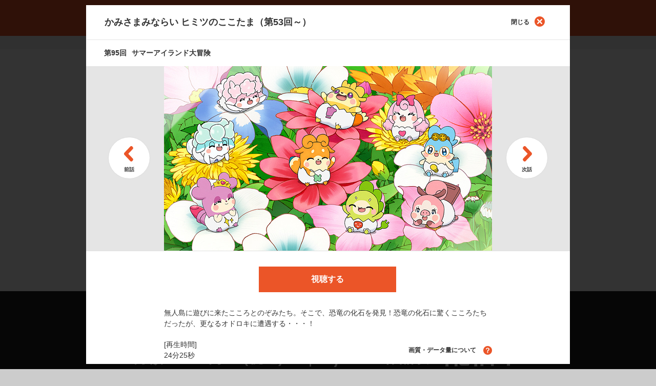

--- FILE ---
content_type: text/html;charset=UTF-8
request_url: https://animestore.docomo.ne.jp/animestore/ci_pc?workId=21218&partId=21218043
body_size: 29421
content:

<!DOCTYPE html>
<html lang=ja>
<head prefix="og: http://ogp.me/ns# fb: http://ogp.me/ns/fb# article: http://ogp.me/ns/article#">
<title>
かみさまみならい ヒミツのここたま（第53回～） 第95回 | dアニメストア
</title>
<meta http-equiv=Content-Type content="text/html; charset=UTF-8"/>
<meta name=Description content="無人島に遊びに来たこころとのぞみたち。そこで、恐竜の化石を発見！恐竜の化石に驚くこころたちだったが、更なるオドロキに遭遇する・・・！"/>
<meta name=Keywords content="かみさまみならい ヒミツのここたま（第53回～）"/>
<meta property=fb:app_id content=572753242815579 />
<meta property=og:type content=article />
<meta property=og:locale content=ja_JP />
<meta property=og:site_name content="dアニメストア | 見たいアニメがみんな見放題 | アニメグッズ多数のオンラインショッピングサイト "/>
<meta property=og:title content="かみさまみならい ヒミツのここたま（第53回～） 第95回 サマーアイランド大冒険"/>
<meta property=og:description content="無人島に遊びに来たこころとのぞみたち。そこで、恐竜の化石を発見！恐竜の化石に驚くこころたちだったが、更なるオドロキに遭遇する・・・！"/>
<meta property=og:url content="https://animestore.docomo.ne.jp/animestore/ci_pc?workId=21218&partId=21218043"/>
<meta property=og:image content="https://cs1.animestore.docomo.ne.jp/anime/2/12/18/1pYKoA/043/6IEzog/21218043_1_d2.jpg?1503651630000"/>
<meta property=al:android:package content=com.nttdocomo.android.danimeapp />
<meta property=al:android:app_name content="dアニメストア-無料でおためし"/>
<meta property=al:ios:app_store_id content=728214964 />
<meta property=al:ios:app_name content="dアニメストア"/>
<meta property=al:android:url content="danimestore://openWebView?url=https%3A%2F%2Fanimestore.docomo.ne.jp%2Fanimestore%2Fcd%3FpartId%3D21218043%26utm_source%3DFacebook%26utm_medium%3DSocial%26utm_campaign%3DAppLinks"/>
<meta property=al:ios:url content="jp.co.nttdocomo.animestore.launchplayer://openWebView?url=https%3A%2F%2Fanimestore.docomo.ne.jp%2Fanimestore%2Fcd%3FpartId%3D21218043%26utm_source%3DFacebook%26utm_medium%3DSocial%26utm_campaign%3DAppLinks"/>
<meta property=al:web:url content="https://animestore.docomo.ne.jp/animestore/cd?partId=21218043"/>
<link rel=canonical href="https://animestore.docomo.ne.jp/animestore/ci_pc?workId=21218&amp;partId=21218043"/>
<link rel=alternate media="only screen and (max-width: 640px)" href="https://animestore.docomo.ne.jp/animestore/cd?partId=21218043"/>
<link rel=alternate href="android-app://com.nttdocomo.android.danimeapp/danimestore/openWebView?url=https%3A%2F%2Fanimestore.docomo.ne.jp%2Fanimestore%2Fcd%3FpartId%3D21218043%26ref%3DAppIndexing"/>
<link rel=alternate href="ios-app://728214964/jp.co.nttdocomo.animestore.launchplayer/openWebView?url=https%3A%2F%2Fanimestore.docomo.ne.jp%2Fanimestore%2Fcd%3FpartId%3D21218043%26ref%3DAppIndexing"/>
<meta name=viewport content="width=device-width, initial-scale=1.0, minimum-scale=1.0, maximum-scale=1.0, user-scalable=no"/>
<meta name=format-detection content="telephone=no"/>
<meta name=apple-mobile-web-app-capable content=yes />
<meta name=apple-mobile-web-app-status-bar-style content=default />
<meta name=twitter:site content="@docomo_anime"/>
<meta name=twitter:card content=summary_large_image />
<link rel=start href="https://animestore.docomo.ne.jp/" title="dアニメストア"/>
<link rel=apple-touch-icon href="/icon.png"/>
<link rel="shortcut icon" href="/favicon.ico"/>
<link rel=icon type="image/png" href="/icon.png"/>
<link rel=stylesheet href="/css/cms/common.css?v=20251031153549">
<link rel=stylesheet href="/css/cms/bundle_for_compatibility.css?v=20251021140007">
<script src="/js/cms/jquery-3.5.1.min.js?v=20201104142000"></script>
<script src="/js/cms/jquery-migrate-3.0.1.min.js?v=20190523090929"></script>
<script src="/js/cms/common.js?v=20251218095110"></script>
<script src="/js/cms/book.js?v=20260108170007"></script>
<script src="/js/cms/kisekae_common.js?v=20220421045333"></script>
<link rel=stylesheet href="/css/cms/item.css?v=20240820142200">
<link rel=stylesheet href="/css/cms/swiper.css?v=20160309170500">
<script src="/js/cms/swiper.custom.min.js?v=20150917143534"></script>
<script src="/js/cms/modal-player.js?v=20251112181100"></script>
<script src="/js/cms/modal-addmylist.js?v=20231215144600"></script>
<script src="/js/cms/item.js?v=20250317140006"></script>
<script src="/js/PlayMovie.js?v=20251003175130"></script>
<script src="script/pc/contentIndex_pc.js?v=20260113145520" charset=UTF-8></script>
<link rel=stylesheet href="/css/cms/goods_expansion_blocks.css?v=20221129133001">
<link rel=stylesheet href="/css/cms/sprite_ec.css?v=20200901025622">
<script src="/js/cms/goods_common_API.js?v=20240124141305"></script>
<script src="/js/cms/goods_works.js?v=20211025112500"></script>
<link rel=stylesheet href="/css/cms/ichioshi_common.css?v=20230601000003">
<link rel=stylesheet href="/css/cms/ichioshi_item.css?v=20210927223531">
<script>window.COMMON.ec_title_id = "ECT0001936";</script>
<script>
function contentPlayWrapper(partId) {
    if (window.COMMON && typeof window.COMMON.pushDataLayerDirectPlay === "function") {
        // common.jsで定義されている、ログ送信が失敗しても動画再生は行う(呼び出し元で実装)
        window.COMMON.pushDataLayerDirectPlay(partId);
    }
    contentPlay(partId);
}
</script>
<script src="/js/cms/la_recommend.js?v=20260108090000"></script>
<style>.async-hide { opacity: 0 !important} </style><link rel=stylesheet href="/css/cms/lp2024.css"></head>
<body>
<noscript><iframe src="//www.googletagmanager.com/ns.html?id=GTM-NGVNXS" height=0 width=0 style="display:none;visibility:hidden"></iframe></noscript>
<script>(function(w,d,s,l,i){w[l]=w[l]||[];w[l].push({'gtm.start':
new Date().getTime(),event:'gtm.js'});var f=d.getElementsByTagName(s)[0],
j=d.createElement(s),dl=l!='dataLayer'?'&l='+l:'';j.async=true;j.src=
'//www.googletagmanager.com/gtm.js?id='+i+dl;f.parentNode.insertBefore(j,f);
})(window,document,'script','dataLayer','GTM-NGVNXS');</script>
<script>(function(a,s,y,n,c,h,i,d,e){s.className+=' '+y;h.start=1*new Date;
h.end=i=function(){s.className=s.className.replace(RegExp(' ?'+y),'')};
(a[n]=a[n]||[]).hide=h;setTimeout(function(){i();h.end=null},c);h.timeout=c;
})(window,document.documentElement,'async-hide','dataLayer',4000,
{'GTM-NGVNXS':true});</script>
<div class=pageWrapper>
<header>
<div class=ichioshi_headerWrapper>
<div class=ichioshi_header>
<div class=logo>
<a href="https://www.dcm-b.jp/cs/top.html">スゴ得コンテンツ</a>
</div>
<div class=headerMenu>
<span class=ichioshi_status>エンタメ<br>いちおし</span>
</div>
</div>
</div>
<div class="common-p-header js-header">
<div class=common-p-header__wrapper>
<div class=common-p-header__logoContainer>
<a href="/animestore/" class=common-p-header__logo></a>
</div>
<div class=common-p-header__menuContainer>
<div class="common-p-header__accountInfo isHidden js-accountInfo">
<div class="common-c-userBalance isMaxWidth isBold js-dPointAmountContainer">
<i class="common-c-userBalance__icon isDPoint isSmall"></i>
<span class="common-c-userBalance__amount js-dPointAmount"></span>
<span class="common-c-userBalance__unit isNotChangingSP isGray">P</span>
</div>
</div>
<ul class=common-p-header__menu>
<li class="common-u-hidden js-loggedIn">
<a href=mp_viw class="common-c-iconButton isVertical">
<i class="common-c-iconButton__icon isMyPage"></i>
<span class="common-c-iconButton__text isWhite isHasMarginTop">マイページ</span>
</a>
</li>
<li class="common-u-hidden js-loggedOut">
<a href=login class="common-c-iconButton isVertical">
<i class="common-c-iconButton__icon isLogin"></i>
<span class="common-c-iconButton__text isWhite isHasMarginTop">ログイン</span>
</a>
</li>
<li>
<a href="CF/search_index" class="common-c-iconButton isVertical">
<i class="common-c-iconButton__icon isSearch"></i>
<span class="common-c-iconButton__text isWhite isHasMarginTop">さがす</span>
</a>
</li>
<li>
<div class="common-c-iconButton isVertical js-menuButton">
<i class="common-c-iconButton__icon isMenu"></i>
<span class="common-c-iconButton__text isWhite isHasMarginTop">メニュー</span>
</div>
</li>
</ul>
</div>
</div>
<div class="common-p-header__overlayMenuWrapper js-overlayMenuWrapper">
<div class="common-p-header__overlayMenu js-overlayMenu">
<div class=common-p-header__overlayMenuHeader>
<div class=common-p-header__overlayMenuHeaderLeft>
<i class="common-p-header__overlayIcon isDocomo"></i>
<span>アカウント</span>
</div>
<div class=common-p-header__overlayMenuHeaderRight>
<span class="common-u-hidden js-dAccount"></span>
<a href=login class="common-p-header__loginButton isHidden common-c-button isRed js-loggedOut">ログイン</a>
</div>
</div>
<a href=mpb_coin class="common-p-header__overlayButton isBalance isHidden common-c-button isTextWithArrow isWhite isShadow js-iosAndroidDevice">
<div class=common-p-header__balanceContainer>
<div class="common-p-header__overlayBalance common-c-userBalance isMaxWidth isBold">
<i class="common-c-userBalance__icon isDPoint isSmall"></i>
<span class="common-c-userBalance__amount isFloatLeft js-dPointAmount"></span>
<span class="common-c-userBalance__unit isNotChangingSP isGray">P</span>
</div>
<div class="common-p-header__overlayBalance common-c-userBalance isMaxWidth isBold">
<i class="common-c-userBalance__icon isCoin isSmall"></i>
<span class="common-c-userBalance__amount isFloatLeft js-coinAmount"></span>
</div>
</div>
<i class="common-c-button__icon isRightArrow"></i>
</a>
<a href=mpb_coin class="common-p-header__overlayButton isHidden common-c-button isTextWithArrow isWhite isShadow js-notIosAndroidDevice">
<div class=common-p-header__balanceContainer>
<div class="common-p-header__overlayBalance common-c-userBalance isMaxWidth isBold">
<i class="common-c-userBalance__icon isDPoint isSmall"></i>
<span class="common-c-userBalance__amount isFloatLeft js-dPointAmount"></span>
<span class="common-c-userBalance__unit isNotChangingSP isGray">P</span>
</div>
</div>
<i class="common-c-button__icon isRightArrow"></i>
</a>
<a href="/registry/index.html" class="common-p-header__overlayButton isHidden isRegister common-c-button isOrange isShadow js-registerButton">
<span>新規会員登録</span>
</a>
<a href="/animestore/" class="common-p-header__overlayButton common-c-button isWhite isTextWithArrow isShadow">
<span>アニメ</span>
<i class="common-c-button__icon isRightArrow"></i>
</a>
<div class="common-p-header__overlayButton isTwoRow">
<a href="book/tp" class="common-c-button isTextWithArrow">
<span>ブック</span>
<i class="common-c-button__icon isRightArrow"></i>
</a>
<a href="book/CF/lib" class="common-c-button isLibrary isMenu isShadow">
<i class="common-c-button__icon isLibrary"></i>
<span>ライブラリ</span>
<i class="common-c-button__icon isRightArrow"></i>
</a>
</div>
<a href="ec/tp" class="common-p-header__overlayButton common-c-button isWhite isTextWithArrow isShadow">
<span>グッズ</span>
<i class="common-c-button__icon isRightArrow"></i>
</a>
<a href="CN/CN00000001" class="common-p-header__overlayButton common-c-button isWhite isTextWithArrow isShadow">
<span>dアニメストアのお知らせ</span>
<i class="common-c-button__icon isRightArrow"></i>
</a>
<a href="#BOOK_DUMMYURL" class="common-p-header__overlayButton isHidden common-c-button isYellow isBrownText isShadow js-iosAndroidDevice">
<span>アプリダウンロード</span>
</a>
<a href="CF/howto" class="common-p-header__overlayButton common-c-button isGray isShadow">
<span>dアニメストアの使い方</span>
</a>
<a href="CF/faq" class="common-p-header__overlayButton common-c-button isGray isShadow">
<span>よくある質問／お問い合わせ</span>
</a>
<a href=req class="common-p-header__overlayButton common-c-button isGray isShadow">
<span>リクエスト</span>
</a>
<a href=campaign_hst_pc class="common-p-header__overlayButton common-c-button isGray isShadow">
<span>キャンペーン一覧</span>
</a>
<a href="CF/user_setting" class="common-p-header__overlayButton common-c-button isGray isShadow">
<span>ユーザー設定</span>
</a>
<a href=logout class="common-p-header__overlayButton isHidden common-c-button isGray isShadow js-loggedIn">
<span>dアカウント　ログアウト</span>
</a>
<a href="" class="common-p-header__overlayButton isHidden common-c-button isGray isShadow js-otherAccountLoginButton">
<span>別のdアカウントでログイン</span>
</a>
</div>
</div>
</div>
<div class="common-l-overlay js-overlay"></div>
</header>
<div data-component=itemPage>
<header class=pageHeaderSub>
<div class="breadcrumbPC onlyPc">
<ul itemscope itemtype="https://schema.org/BreadcrumbList">
<li id=breadCrumb_a itemprop=itemListElement itemscope itemtype="https://schema.org/ListItem">
<a href="https://animestore.docomo.ne.jp/" itemprop=item>
<span itemprop=name>ホーム</span>
</a>
<meta itemprop=position content=1 />
</li>
<li id=breadCrumb_b itemprop=itemListElement itemscope itemtype="https://schema.org/ListItem">
<a href="https://animestore.docomo.ne.jp/animestore/CF/search_index" itemprop=item>
<span itemprop=name>さがす</span>
</a>
<meta itemprop=position content=2 />
</li>
<li id=breadCrumb_c itemprop=itemListElement itemscope itemtype="https://schema.org/ListItem">
<a href="https://animestore.docomo.ne.jp/animestore/c_all_pc?initialCollectionKey=2" itemprop=item>
<span itemprop=name>全作品リスト[か行]</span>
</a>
<meta itemprop=position content=3 />
</li>
<li id=breadCrumb_d itemprop=itemListElement itemscope itemtype="https://schema.org/ListItem" class=current>
<a href="https://animestore.docomo.ne.jp/animestore/ci_pc?workId=21218" itemprop=item>
<span itemprop=name>かみさまみならい ヒミツのここたま（第53回～）</span>
</a>
<meta itemprop=position content=4 />
</li>
</ul>
</div>
</header>
<div class=productWrapper>
<div class="productWrapperIn clearfix">
<div class="isMultipleImg keyVisual">
<div class=thumbnailLeft>
<div class=imgWrap16x9><img class=lazyload src="https://cs1.animestore.docomo.ne.jp/anime_kv/misc/img_lazySpace.gif" data-src="https://cs1.animestore.docomo.ne.jp/anime/2/12/18/1pYKoA/21218_1_1.png?1551270793000" width=640 height=360 alt="かみさまみならい ヒミツのここたま（第53回～）_1"></div>
</div>
<div class="thumbnailRight clearfix">
<div class=imgWrap16x9><img class=lazyload src="https://cs1.animestore.docomo.ne.jp/anime_kv/misc/img_lazySpace.gif" data-src="https://cs1.animestore.docomo.ne.jp/anime/2/12/18/1pYKoA/001/bbCgDQ/21218001_1_2.png?1481684403000" width=288 height=162 alt="かみさまみならい ヒミツのここたま（第53回～）_第53回_2"></div>
<div class=imgWrap16x9><img class=lazyload src="https://cs1.animestore.docomo.ne.jp/anime_kv/misc/img_lazySpace.gif" data-src="https://cs1.animestore.docomo.ne.jp/anime/2/12/18/1pYKoA/002/GgVmzQ/21218002_1_2.png?1481684450000" width=288 height=162 alt="かみさまみならい ヒミツのここたま（第53回～）_第54回_2"></div>
</div>
</div>
<div class=information>
<div class=titleWrap>
<h1>かみさまみならい ヒミツのここたま（第53回～）<span>（全50話）</span></h1>
<div class=titleInformationWrap>
<ul class="optionIconContainer clearfix">
</ul>
<div class=countContainer>
<div class=watchRankingCount><a class=watchRankingCount__text></a>
<script>
(function(){
    if(!window.das_ci_BF00000171_scheduled){
        document.addEventListener("DOMContentLoaded",function(){
            const ranking_json = "/js/cms/ranking_work.json";
            const format = "視聴数（<genre>）：<rank>位";
            const workid = (new URL(document.location)).searchParams.get("workId");
            const json_key = 'rank_'+workid;
            const link_target="/animestore/CR/CR00000013";
            const xhr = new XMLHttpRequest();
            xhr.onreadystatechange = function() {
                if (this.readyState == 4 && this.status == 200) {
                    const rankdata = JSON.parse(xhr.responseText);
                    if(rankdata.hasOwnProperty(json_key)){
                        var data = rankdata[json_key];
                        var elems = document.querySelectorAll(".watchRankingCount__text");
                        for(let i=0;i<elems.length;i++){
                            var elem = elems[i];
                            elem.innerText = format.replace("<rank>",data.rank).replace("<genre>",data.genreTitle.replace("すべて","総合"));
                            elem.href=link_target;
                        }
                    }
                }
            };
            let dt = new Date();
            let param = "?dt="+dt.getFullYear()+("000"+(dt.getMonth()+1)).substr(-2)+("000"+dt.getDate()).substr(-2);
            xhr.open("GET", ranking_json+param, true);
            xhr.send();
        });
    }
    window.das_ci_BF00000171_scheduled=true;
})();
</script></div>
<div class=favoriteCount>気になる登録数：<span>2629</span></div>
</div>
</div>
<div class="itemRelatedContainer isSpLayout">
</div>
<div class="actionArea clearfix">
<div class="countContainer onlyPcLayout">
<div class=watchRankingCount><a class=watchRankingCount__text></a>
<script>
(function(){
    if(!window.das_ci_BF00000171_scheduled){
        document.addEventListener("DOMContentLoaded",function(){
            const ranking_json = "/js/cms/ranking_work.json";
            const format = "視聴数（<genre>）：<rank>位";
            const workid = (new URL(document.location)).searchParams.get("workId");
            const json_key = 'rank_'+workid;
            const link_target="/animestore/CR/CR00000013";
            const xhr = new XMLHttpRequest();
            xhr.onreadystatechange = function() {
                if (this.readyState == 4 && this.status == 200) {
                    const rankdata = JSON.parse(xhr.responseText);
                    if(rankdata.hasOwnProperty(json_key)){
                        var data = rankdata[json_key];
                        var elems = document.querySelectorAll(".watchRankingCount__text");
                        for(let i=0;i<elems.length;i++){
                            var elem = elems[i];
                            elem.innerText = format.replace("<rank>",data.rank).replace("<genre>",data.genreTitle.replace("すべて","総合"));
                            elem.href=link_target;
                        }
                    }
                }
            };
            let dt = new Date();
            let param = "?dt="+dt.getFullYear()+("000"+(dt.getMonth()+1)).substr(-2)+("000"+dt.getDate()).substr(-2);
            xhr.open("GET", ranking_json+param, true);
            xhr.send();
        });
    }
    window.das_ci_BF00000171_scheduled=true;
})();
</script></div>
<div class=favoriteCount>気になる登録数：<span>2629</span></div>
</div>
</div>
</div>
</div>
<div class="itemRelatedContainer isPcLayout">
<ul class="optionIconContainer clearfix">
</ul>
</div>
</div>
</div>
<div class=main-Area>
<main class=main-Area>
<div class=basic-Wrap_04>
<section class="mainVisual-Area basic-Area">
<div class="mainVisual-Txt clearfix" style="display: block;">
<div class=mainVisual-Txtsub>
<h2 class=mainVisual-Ttl><span>見たいアニメが<br class=onlySpLayout>みんな見放題</span><small style="vertical-align: text-top;">※1</small></h2>
<p class=mainVisual-Lead style="line-height: 1.2;">月額<em>550</em>円<small style="vertical-align: top;">※2,3</small>(税込) ～<span class="hide_SP line">｜</span><br class=hide_PC><em>7,200</em>作品以上<em>配信中</em></p>
<ul class=komeList>
<li>1 一部個別課金あり</li>
<li>2 2026年2月1日より月額660円(税込)に改定いたします。</li>
<li>3 <span class=onlyBrowser>App Store/Google Play</span><span class=onlyIosAppli>App Store</span><span class=onlyAndroidAppli>Google Play</span>でのご契約は月額650円(税込)です。<br>
<span class=notAndroidAppli>App Storeでのご契約は2026年2月1日より月額760円（税込）に改定いたします。</span><br class=notAndroidAppli>
<span class=notIosAppli>Google Playでのご契約は2026年2月10日より月額760円（税込）に改定いたします。</span><br class=notIosAppli>
<span class=notIosAppli>なお、Google Playにて2026年1月7日以降にご契約の場合は最初の課金日より改定後のご利用料金となります。</span><br class=notIosAppli>
詳細は<a href="https://www.docomo.ne.jp/info/news_release/2025/11/19_00.html" onclick="window.openExternalLinks(this.href);return false;">コチラ</a>。<br></li>
</ul>
</div>
</div>
</section>
</div>
</main>
<div class="mainBtn-Area basic-Space_01 notIosAppli notAndroidAppli">
<p class="about mainBtn-Txt">＼本日入ると最大<em><strong class=month></strong>月<strong class=day></strong>日</em>まで無料／</p>
<div class=mainBtn-Block><a href="https://service.smt.docomo.ne.jp/procedure2/C0484-K/ifauth/common/register?serviceCode=C0484&eventCode=DOCOMODANIMESTOREEVENTCODEZ00005&flow=flow"><span class="fs-Small fc-Yellow">ドコモのケータイ以外もOK</span><br>はじめての方は初月無料でおためし<p class=mainBtn-Comments>※アプリから入会いただく場合は入会日から14日間無料</p></a></div>
</div>
<div class=basic-Wrap_01>
<ul class="anchor-Area anchor-Area2 basic-Area">
<li class=anchor-Btn><a href="#lineup-Area">アニメもブックも<br class=SPhide>楽しめる！</a></li>
<li class=anchor-Btn><a href="#commitment-Area">こだわりの機能／<br class=SPhide>お得なサービス</a></li>
<li class=anchor-Btn><a href="#question-Area">よくある<br class=hide_PC>質問</a></li>
</ul>
</div>
</div>
<div class="contentsWrapper itemIndex slider">
<div class=accordionWrapper>
<p class=copy>わたしだけのヒミツのともだち♡</p>
<div class="outlineWrapper nonmemberOutline">
<section>
<h2 class=btnOutlineAccordion><a href="javascript:void(0);" class=clearfix>あらすじ ／ ジャンル<span><i class="icon iconCircleArrowOrangeDown"></i></span></a></h2>
<div class=outlineContainer>
<p>
人間のモノへの想いが魂となって生まれる「ここたま」は、人にみつからないようにこっそり人を幸せにするお手伝いをしている小さな神様。ある日、小学5年生の四葉こころが大切にしている色鉛筆から生まれたここたま（ラキたま）は、こころに姿を見られてしまった！こころに見つかってしまったことをきっかけに二人は&ldquo;ヒミツのけいやく&rdquo;を結ぶことに・・・こころとここたまたちのちょっとヒミツのお話が始まる！
</p>
<div class=footerLink><a href="gen?genreCd=11">SF/ファンタジー</a></div>
<div class=footerLink><a href="gen?genreCd=14">コメディ/ギャグ</a></div>
<div class=footerLink><a href="gen?genreCd=21">キッズ/ファミリー</a></div>
<div class="relatedArea onlySpLayout">
<h3>シリーズ／関連のアニメ作品</h3>
<div class="itemWrapper clearfix">
<div class="itemModule list">
<section>
<div class=itemModuleIn>
<div class=thumbnailContainer>
<a href="https://animestore.docomo.ne.jp/animestore/ci_pc?workId=20371">
<div class=imgWrap16x9>
<img class=lazyload src="https://cs1.animestore.docomo.ne.jp/anime_kv/misc/img_lazySpace.gif" data-src="https://cs1.animestore.docomo.ne.jp/anime/2/03/71/2jRc3w/20371_1_6.png?1551261283000" width=640 height=360 alt="かみさまみならい ヒミツのここたま_6">
</div>
</a>
</div>
<a href="https://animestore.docomo.ne.jp/animestore/ci_pc?workId=20371">
<div class=textContainerIn>
<h3 class=line2>かみさまみならい ヒミツのここたま</h3>
</div>
</a>
</div>
</section>
</div>
<div class="itemModule list">
<section>
<div class=itemModuleIn>
<div class=thumbnailContainer>
<a href="https://animestore.docomo.ne.jp/animestore/ci_pc?workId=21827">
<div class=imgWrap16x9>
<img class=lazyload src="https://cs1.animestore.docomo.ne.jp/anime_kv/misc/img_lazySpace.gif" data-src="https://cs1.animestore.docomo.ne.jp/anime/2/18/27/g5onrw/21827_1_6.png?1552445268000" width=640 height=360 alt="かみさまみならい ヒミツのここたま（第103回～）_6">
</div>
</a>
</div>
<a href="https://animestore.docomo.ne.jp/animestore/ci_pc?workId=21827">
<div class=textContainerIn>
<h3 class=line2>かみさまみならい ヒミツのここたま（第103回&hellip;</h3>
</div>
</a>
</div>
</section>
</div>
<div class="itemModule list">
<section>
<div class=itemModuleIn>
<div class=thumbnailContainer>
<a href="https://animestore.docomo.ne.jp/animestore/ci_pc?workId=22385">
<div class=imgWrap16x9>
<img class=lazyload src="https://cs1.animestore.docomo.ne.jp/anime_kv/misc/img_lazySpace.gif" data-src="https://cs1.animestore.docomo.ne.jp/anime/2/23/85/lnlkkg/22385_1_6.png?1551350116000" width=640 height=360 alt="キラキラハッピー★ ひらけ！ここたま_6">
</div>
</a>
</div>
<a href="https://animestore.docomo.ne.jp/animestore/ci_pc?workId=22385">
<div class=textContainerIn>
<h3 class=line2>キラキラハッピー★ ひらけ！ここたま</h3>
</div>
</a>
</div>
</section>
</div>
<div class="itemModule list">
<section>
<div class=itemModuleIn>
<div class=thumbnailContainer>
<a href="https://animestore.docomo.ne.jp/animestore/ci_pc?workId=25107">
<div class=imgWrap16x9>
<img class=lazyload src="https://cs1.animestore.docomo.ne.jp/anime_kv/misc/img_lazySpace.gif" data-src="https://cs1.animestore.docomo.ne.jp/anime/2/51/07/2ogi_w/25107_1_6.png?1633419037000" width=640 height=360 alt="モノのかみさま ここたま_6">
</div>
</a>
</div>
<a href="https://animestore.docomo.ne.jp/animestore/ci_pc?workId=25107">
<div class=textContainerIn>
<h3 class=line2>モノのかみさま ここたま</h3>
</div>
</a>
</div>
</section>
</div>
</div>
</div>
<div class="btnArea more onlySpLayout" style=display:none>
<a href="javascript:void(0);" class=btnMore>さらに見る<i class="icon iconCircleArrowOrangeDown"></i></a>
</div>
<div class="btnArea close">
<a href="javascript:void(0);" class=btnClose>閉じる<i class="icon iconCircleClose"></i></a>
</div>
</div>
</section>
</div>
<div class=episodeWrapper>
<section>
<h2 class=btnEpisodeAccordion><a href="javascript:void(0);" class=clearfix>エピソード（全50話）<i class="icon iconCircleArrowOrangeDown"></i></a></h2>
<div class="episodeSwiper clearfix swiper-container" style=display:block>
<div class="episodeContainer itemWrapper swiper-wrapper">
<div class=swiper-slide>
<div class="itemModule list">
<section class=clearfix>
<a id=episodePartId21218001 href="cd_pc?partId=21218001" class="clearfix ">
<div class=thumbnailContainer>
<div class=progress><span class=progressBar><span class=progressCompleted style="width: 0%;"></span></span></div>
<div class=imgWrap16x9><img class=lazyload src="https://cs1.animestore.docomo.ne.jp/anime_kv/misc/img_lazySpace.gif" data-src="https://cs1.animestore.docomo.ne.jp/anime/2/12/18/1pYKoA/001/bbCgDQ/21218001_1_2.png?1481684403000" width=288 height=162 alt="かみさまみならい ヒミツのここたま（第53回～）_第53回_2"></div>
</div>
<div class=textContainer>
<span class=line1><span class=number>第53回</span></span>
<h3 class=line2><span>キラリスのおしゃれ教室／モグモグ、ピーマンツアー！</span></h3>
<ul class=optionIconContainer>
</ul>
</div>
</a>
</section>
</div>
<div class="itemModule list">
<section class=clearfix>
<a id=episodePartId21218002 href="cd_pc?partId=21218002" class="clearfix ">
<div class=thumbnailContainer>
<div class=progress><span class=progressBar><span class=progressCompleted style="width: 0%;"></span></span></div>
<div class=imgWrap16x9><img class=lazyload src="https://cs1.animestore.docomo.ne.jp/anime_kv/misc/img_lazySpace.gif" data-src="https://cs1.animestore.docomo.ne.jp/anime/2/12/18/1pYKoA/002/GgVmzQ/21218002_1_2.png?1481684450000" width=288 height=162 alt="かみさまみならい ヒミツのここたま（第53回～）_第54回_2"></div>
</div>
<div class=textContainer>
<span class=line1><span class=number>第54回</span></span>
<h3 class=line2><span>読書中はお静かにー／看板娘 メロリーなの♪</span></h3>
<ul class=optionIconContainer>
</ul>
</div>
</a>
</section>
</div>
<div class="itemModule list">
<section class=clearfix>
<a id=episodePartId21218003 href="cd_pc?partId=21218003" class="clearfix ">
<div class=thumbnailContainer>
<div class=progress><span class=progressBar><span class=progressCompleted style="width: 0%;"></span></span></div>
<div class=imgWrap16x9><img class=lazyload src="https://cs1.animestore.docomo.ne.jp/anime_kv/misc/img_lazySpace.gif" data-src="https://cs1.animestore.docomo.ne.jp/anime/2/12/18/1pYKoA/003/Wyq2LQ/21218003_1_2.png?1481684480000" width=288 height=162 alt="かみさまみならい ヒミツのここたま（第53回～）_第55回_2"></div>
</div>
<div class=textContainer>
<span class=line1><span class=number>第55回</span></span>
<h3 class=line2><span>どっきり！ハロウィンパーティー</span></h3>
<ul class=optionIconContainer>
</ul>
</div>
</a>
</section>
</div>
<div class="itemModule list">
<section class=clearfix>
<a id=episodePartId21218004 href="cd_pc?partId=21218004" class="clearfix ">
<div class=thumbnailContainer>
<div class=progress><span class=progressBar><span class=progressCompleted style="width: 0%;"></span></span></div>
<div class=imgWrap16x9><img class=lazyload src="https://cs1.animestore.docomo.ne.jp/anime_kv/misc/img_lazySpace.gif" data-src="https://cs1.animestore.docomo.ne.jp/anime/2/12/18/1pYKoA/004/QbjD_A/21218004_1_2.png?1481684458000" width=288 height=162 alt="かみさまみならい ヒミツのここたま（第53回～）_第56回_2"></div>
</div>
<div class=textContainer>
<span class=line1><span class=number>第56回</span></span>
<h3 class=line2><span>コードネームは753／バンバンダシダシ猛特訓じゃ！</span></h3>
<ul class=optionIconContainer>
</ul>
</div>
</a>
</section>
</div>
<div class="itemModule list">
<section class=clearfix>
<a id=episodePartId21218005 href="cd_pc?partId=21218005" class="clearfix ">
<div class=thumbnailContainer>
<div class=progress><span class=progressBar><span class=progressCompleted style="width: 0%;"></span></span></div>
<div class=imgWrap16x9><img class=lazyload src="https://cs1.animestore.docomo.ne.jp/anime_kv/misc/img_lazySpace.gif" data-src="https://cs1.animestore.docomo.ne.jp/anime/2/12/18/1pYKoA/005/aL51SQ/21218005_1_2.png?1481684418000" width=288 height=162 alt="かみさまみならい ヒミツのここたま（第53回～）_第57回_2"></div>
</div>
<div class=textContainer>
<span class=line1><span class=number>第57回</span></span>
<h3 class=line2><span>熱血！ゲラチョ先生／なかよし写真でハイ、チーズ！</span></h3>
<ul class=optionIconContainer>
</ul>
</div>
</a>
</section>
</div>
<div class="itemModule list">
<section class=clearfix>
<a id=episodePartId21218006 href="cd_pc?partId=21218006" class="clearfix ">
<div class=thumbnailContainer>
<div class=progress><span class=progressBar><span class=progressCompleted style="width: 0%;"></span></span></div>
<div class=imgWrap16x9><img class=lazyload src="https://cs1.animestore.docomo.ne.jp/anime_kv/misc/img_lazySpace.gif" data-src="https://cs1.animestore.docomo.ne.jp/anime/2/12/18/1pYKoA/006/jBLaxA/21218006_1_2.png?1481684465000" width=288 height=162 alt="かみさまみならい ヒミツのここたま（第53回～）_第58回_2"></div>
</div>
<div class=textContainer>
<span class=line1><span class=number>第58回</span></span>
<h3 class=line2><span>お風呂大好きさっぱりりん！／画板の神様！ムッシュ・ムクンヌ</span></h3>
<ul class=optionIconContainer>
</ul>
</div>
</a>
</section>
</div>
<div class="itemModule list">
<section class=clearfix>
<a id=episodePartId21218007 href="cd_pc?partId=21218007" class="clearfix ">
<div class=thumbnailContainer>
<div class=progress><span class=progressBar><span class=progressCompleted style="width: 0%;"></span></span></div>
<div class=imgWrap16x9><img class=lazyload src="https://cs1.animestore.docomo.ne.jp/anime_kv/misc/img_lazySpace.gif" data-src="https://cs1.animestore.docomo.ne.jp/anime/2/12/18/1pYKoA/007/hmCDTA/21218007_1_2.png?1481684442000" width=288 height=162 alt="かみさまみならい ヒミツのここたま（第53回～）_第59回_2"></div>
</div>
<div class=textContainer>
<span class=line1><span class=number>第59回</span></span>
<h3 class=line2><span>聖なるたまごを探せ！</span></h3>
<ul class=optionIconContainer>
</ul>
</div>
</a>
</section>
</div>
<div class="itemModule list">
<section class=clearfix>
<a id=episodePartId21218008 href="cd_pc?partId=21218008" class="clearfix ">
<div class=thumbnailContainer>
<div class=progress><span class=progressBar><span class=progressCompleted style="width: 0%;"></span></span></div>
<div class=imgWrap16x9><img class=lazyload src="https://cs1.animestore.docomo.ne.jp/anime_kv/misc/img_lazySpace.gif" data-src="https://cs1.animestore.docomo.ne.jp/anime/2/12/18/1pYKoA/008/M2vCww/21218008_1_2.png?1481684472000" width=288 height=162 alt="かみさまみならい ヒミツのここたま（第53回～）_第60回_2"></div>
</div>
<div class=textContainer>
<span class=line1><span class=number>第60回</span></span>
<h3 class=line2><span>かぜをやっつけろ！／ニコリのピンチ！？走れピンコ！！</span></h3>
<ul class=optionIconContainer>
</ul>
</div>
</a>
</section>
</div>
<div class="itemModule list">
<section class=clearfix>
<a id=episodePartId21218009 href="cd_pc?partId=21218009" class="clearfix ">
<div class=thumbnailContainer>
<div class=progress><span class=progressBar><span class=progressCompleted style="width: 0%;"></span></span></div>
<div class=imgWrap16x9><img class=lazyload src="https://cs1.animestore.docomo.ne.jp/anime_kv/misc/img_lazySpace.gif" data-src="https://cs1.animestore.docomo.ne.jp/anime/2/12/18/1pYKoA/009/hflNJg/21218009_1_2.png?1483500617000" width=288 height=162 alt="かみさまみならい ヒミツのここたま（第53回～）_第61回_2"></div>
</div>
<div class=textContainer>
<span class=line1><span class=number>第61回</span></span>
<h3 class=line2><span>ツルツル！ここたまスケート大会／ビビットを追え！</span></h3>
<ul class=optionIconContainer>
</ul>
</div>
</a>
</section>
</div>
<div class="itemModule list">
<section class=clearfix>
<a id=episodePartId21218010 href="cd_pc?partId=21218010" class="clearfix ">
<div class=thumbnailContainer>
<div class=progress><span class=progressBar><span class=progressCompleted style="width: 0%;"></span></span></div>
<div class=imgWrap16x9><img class=lazyload src="https://cs1.animestore.docomo.ne.jp/anime_kv/misc/img_lazySpace.gif" data-src="https://cs1.animestore.docomo.ne.jp/anime/2/12/18/1pYKoA/010/rb_5DA/21218010_1_2.png?1483500631000" width=288 height=162 alt="かみさまみならい ヒミツのここたま（第53回～）_第62回_2"></div>
</div>
<div class=textContainer>
<span class=line1><span class=number>第62回</span></span>
<h3 class=line2><span>こころとのぞみのパジャマパーティー</span></h3>
<ul class=optionIconContainer>
</ul>
</div>
</a>
</section>
</div>
<div class="itemModule list">
<section class=clearfix>
<a id=episodePartId21218011 href="cd_pc?partId=21218011" class="clearfix ">
<div class=thumbnailContainer>
<div class=progress><span class=progressBar><span class=progressCompleted style="width: 0%;"></span></span></div>
<div class=imgWrap16x9><img class=lazyload src="https://cs1.animestore.docomo.ne.jp/anime_kv/misc/img_lazySpace.gif" data-src="https://cs1.animestore.docomo.ne.jp/anime/2/12/18/1pYKoA/011/cmwrng/21218011_1_2.png?1483500648000" width=288 height=162 alt="かみさまみならい ヒミツのここたま（第53回～）_第63回_2"></div>
</div>
<div class=textContainer>
<span class=line1><span class=number>第63回</span></span>
<h3 class=line2><span>ここたまランドでクリスマス</span></h3>
<ul class=optionIconContainer>
</ul>
</div>
</a>
</section>
</div>
<div class="itemModule list">
<section class=clearfix>
<a id=episodePartId21218012 href="cd_pc?partId=21218012" class="clearfix ">
<div class=thumbnailContainer>
<div class=progress><span class=progressBar><span class=progressCompleted style="width: 0%;"></span></span></div>
<div class=imgWrap16x9><img class=lazyload src="https://cs1.animestore.docomo.ne.jp/anime_kv/misc/img_lazySpace.gif" data-src="https://cs1.animestore.docomo.ne.jp/anime/2/12/18/1pYKoA/012/wojEFw/21218012_1_2.png?1483500609000" width=288 height=162 alt="かみさまみならい ヒミツのここたま（第53回～）_第64回_2"></div>
</div>
<div class=textContainer>
<span class=line1><span class=number>第64回</span></span>
<h3 class=line2><span>ここたまの初夢パニック！／もっちもちキラリス</span></h3>
<ul class=optionIconContainer>
</ul>
</div>
</a>
</section>
</div>
</div>
<div class=swiper-slide>
<div class="itemModule list">
<section class=clearfix>
<a id=episodePartId21218013 href="cd_pc?partId=21218013" class="clearfix ">
<div class=thumbnailContainer>
<div class=progress><span class=progressBar><span class=progressCompleted style="width: 0%;"></span></span></div>
<div class=imgWrap16x9><img class=lazyload src="https://cs1.animestore.docomo.ne.jp/anime_kv/misc/img_lazySpace.gif" data-src="https://cs1.animestore.docomo.ne.jp/anime/2/12/18/1pYKoA/013/ycTGWw/21218013_1_2.png?1483500623000" width=288 height=162 alt="かみさまみならい ヒミツのここたま（第53回～）_第65回_2"></div>
</div>
<div class=textContainer>
<span class=line1><span class=number>第65回</span></span>
<h3 class=line2><span>たったひとつのとくべつせき／こころ先生のピアノレッスン♪</span></h3>
<ul class=optionIconContainer>
</ul>
</div>
</a>
</section>
</div>
<div class="itemModule list">
<section class=clearfix>
<a id=episodePartId21218014 href="cd_pc?partId=21218014" class="clearfix ">
<div class=thumbnailContainer>
<div class=progress><span class=progressBar><span class=progressCompleted style="width: 0%;"></span></span></div>
<div class=imgWrap16x9><img class=lazyload src="https://cs1.animestore.docomo.ne.jp/anime_kv/misc/img_lazySpace.gif" data-src="https://cs1.animestore.docomo.ne.jp/anime/2/12/18/1pYKoA/014/Zqba4g/21218014_1_2.png?1491289257000" width=288 height=162 alt="かみさまみならい ヒミツのここたま（第53回～）_第66回_2"></div>
</div>
<div class=textContainer>
<span class=line1><span class=number>第66回</span></span>
<h3 class=line2><span>のぞみの想い、ビビットの想い</span></h3>
<ul class=optionIconContainer>
</ul>
</div>
</a>
</section>
</div>
<div class="itemModule list">
<section class=clearfix>
<a id=episodePartId21218015 href="cd_pc?partId=21218015" class="clearfix ">
<div class=thumbnailContainer>
<div class=progress><span class=progressBar><span class=progressCompleted style="width: 0%;"></span></span></div>
<div class=imgWrap16x9><img class=lazyload src="https://cs1.animestore.docomo.ne.jp/anime_kv/misc/img_lazySpace.gif" data-src="https://cs1.animestore.docomo.ne.jp/anime/2/12/18/1pYKoA/015/GRWvyQ/21218015_1_2.png?1491289202000" width=288 height=162 alt="かみさまみならい ヒミツのここたま（第53回～）_第67回_2"></div>
</div>
<div class=textContainer>
<span class=line1><span class=number>第67回</span></span>
<h3 class=line2><span>隠し味は、ここったま／お笑いでサッカー猛特訓！</span></h3>
<ul class=optionIconContainer>
</ul>
</div>
</a>
</section>
</div>
<div class="itemModule list">
<section class=clearfix>
<a id=episodePartId21218016 href="cd_pc?partId=21218016" class="clearfix ">
<div class=thumbnailContainer>
<div class=progress><span class=progressBar><span class=progressCompleted style="width: 0%;"></span></span></div>
<div class=imgWrap16x9><img class=lazyload src="https://cs1.animestore.docomo.ne.jp/anime_kv/misc/img_lazySpace.gif" data-src="https://cs1.animestore.docomo.ne.jp/anime/2/12/18/1pYKoA/016/H_TIpg/21218016_1_2.png?1491289232000" width=288 height=162 alt="かみさまみならい ヒミツのここたま（第53回～）_第68回_2"></div>
</div>
<div class=textContainer>
<span class=line1><span class=number>第68回</span></span>
<h3 class=line2><span>豆まけ！節分バトル！！／ホッとニッコリ保健室</span></h3>
<ul class=optionIconContainer>
</ul>
</div>
</a>
</section>
</div>
<div class="itemModule list">
<section class=clearfix>
<a id=episodePartId21218017 href="cd_pc?partId=21218017" class="clearfix ">
<div class=thumbnailContainer>
<div class=progress><span class=progressBar><span class=progressCompleted style="width: 0%;"></span></span></div>
<div class=imgWrap16x9><img class=lazyload src="https://cs1.animestore.docomo.ne.jp/anime_kv/misc/img_lazySpace.gif" data-src="https://cs1.animestore.docomo.ne.jp/anime/2/12/18/1pYKoA/017/lZeiNw/21218017_1_2.png?1491289279000" width=288 height=162 alt="かみさまみならい ヒミツのここたま（第53回～）_第69回_2"></div>
</div>
<div class=textContainer>
<span class=line1><span class=number>第69回</span></span>
<h3 class=line2><span>アニキの恋&hellip;／みんなでハッピー！？バレンタイン</span></h3>
<ul class=optionIconContainer>
</ul>
</div>
</a>
</section>
</div>
<div class="itemModule list">
<section class=clearfix>
<a id=episodePartId21218018 href="cd_pc?partId=21218018" class="clearfix ">
<div class=thumbnailContainer>
<div class=progress><span class=progressBar><span class=progressCompleted style="width: 0%;"></span></span></div>
<div class=imgWrap16x9><img class=lazyload src="https://cs1.animestore.docomo.ne.jp/anime_kv/misc/img_lazySpace.gif" data-src="https://cs1.animestore.docomo.ne.jp/anime/2/12/18/1pYKoA/018/HlMlLw/21218018_1_2.png?1491289264000" width=288 height=162 alt="かみさまみならい ヒミツのここたま（第53回～）_第70回_2"></div>
</div>
<div class=textContainer>
<span class=line1><span class=number>第70回</span></span>
<h3 class=line2><span>テレビデビューで大さわぎ</span></h3>
<ul class=optionIconContainer>
</ul>
</div>
</a>
</section>
</div>
<div class="itemModule list">
<section class=clearfix>
<a id=episodePartId21218019 href="cd_pc?partId=21218019" class="clearfix ">
<div class=thumbnailContainer>
<div class=progress><span class=progressBar><span class=progressCompleted style="width: 0%;"></span></span></div>
<div class=imgWrap16x9><img class=lazyload src="https://cs1.animestore.docomo.ne.jp/anime_kv/misc/img_lazySpace.gif" data-src="https://cs1.animestore.docomo.ne.jp/anime/2/12/18/1pYKoA/019/nHlwBA/21218019_1_2.png?1491289251000" width=288 height=162 alt="かみさまみならい ヒミツのここたま（第53回～）_第71回_2"></div>
</div>
<div class=textContainer>
<span class=line1><span class=number>第71回</span></span>
<h3 class=line2><span>旅するここたま ゆっきー／ハッピーハンター？ミシル＆モグタン</span></h3>
<ul class=optionIconContainer>
</ul>
</div>
</a>
</section>
</div>
<div class="itemModule list">
<section class=clearfix>
<a id=episodePartId21218020 href="cd_pc?partId=21218020" class="clearfix ">
<div class=thumbnailContainer>
<div class=progress><span class=progressBar><span class=progressCompleted style="width: 0%;"></span></span></div>
<div class=imgWrap16x9><img class=lazyload src="https://cs1.animestore.docomo.ne.jp/anime_kv/misc/img_lazySpace.gif" data-src="https://cs1.animestore.docomo.ne.jp/anime/2/12/18/1pYKoA/020/8GuxLw/21218020_1_2.png?1491289210000" width=288 height=162 alt="かみさまみならい ヒミツのここたま（第53回～）_第72回_2"></div>
</div>
<div class=textContainer>
<span class=line1><span class=number>第72回</span></span>
<h3 class=line2><span>ずっぱずっぱ！アレンジムクムク／ウサギの神さま、再び</span></h3>
<ul class=optionIconContainer>
</ul>
</div>
</a>
</section>
</div>
<div class="itemModule list">
<section class=clearfix>
<a id=episodePartId21218021 href="cd_pc?partId=21218021" class="clearfix ">
<div class=thumbnailContainer>
<div class=progress><span class=progressBar><span class=progressCompleted style="width: 0%;"></span></span></div>
<div class=imgWrap16x9><img class=lazyload src="https://cs1.animestore.docomo.ne.jp/anime_kv/misc/img_lazySpace.gif" data-src="https://cs1.animestore.docomo.ne.jp/anime/2/12/18/1pYKoA/021/75h1JQ/21218021_1_2.png?1491289217000" width=288 height=162 alt="かみさまみならい ヒミツのここたま（第53回～）_第73回_2"></div>
</div>
<div class=textContainer>
<span class=line1><span class=number>第73回</span></span>
<h3 class=line2><span>夕陽をつかまえろ！？／結婚指輪を探すのよん</span></h3>
<ul class=optionIconContainer>
</ul>
</div>
</a>
</section>
</div>
<div class="itemModule list">
<section class=clearfix>
<a id=episodePartId21218022 href="cd_pc?partId=21218022" class="clearfix ">
<div class=thumbnailContainer>
<div class=progress><span class=progressBar><span class=progressCompleted style="width: 0%;"></span></span></div>
<div class=imgWrap16x9><img class=lazyload src="https://cs1.animestore.docomo.ne.jp/anime_kv/misc/img_lazySpace.gif" data-src="https://cs1.animestore.docomo.ne.jp/anime/2/12/18/1pYKoA/022/_dJVCA/21218022_1_2.png?1491289238000" width=288 height=162 alt="かみさまみならい ヒミツのここたま（第53回～）_第74回_2"></div>
</div>
<div class=textContainer>
<span class=line1><span class=number>第74回</span></span>
<h3 class=line2><span>のぞみの願いをかなえたい！</span></h3>
<ul class=optionIconContainer>
</ul>
</div>
</a>
</section>
</div>
<div class="itemModule list">
<section class=clearfix>
<a id=episodePartId21218023 href="cd_pc?partId=21218023" class="clearfix ">
<div class=thumbnailContainer>
<div class=progress><span class=progressBar><span class=progressCompleted style="width: 0%;"></span></span></div>
<div class=imgWrap16x9><img class=lazyload src="https://cs1.animestore.docomo.ne.jp/anime_kv/misc/img_lazySpace.gif" data-src="https://cs1.animestore.docomo.ne.jp/anime/2/12/18/1pYKoA/023/3NMRPA/21218023_1_2.png?1491289287000" width=288 height=162 alt="かみさまみならい ヒミツのここたま（第53回～）_第75回_2"></div>
</div>
<div class=textContainer>
<span class=line1><span class=number>第75回</span></span>
<h3 class=line2><span>めざめて！ビビット</span></h3>
<ul class=optionIconContainer>
</ul>
</div>
</a>
</section>
</div>
<div class="itemModule list">
<section class=clearfix>
<a id=episodePartId21218024 href="cd_pc?partId=21218024" class="clearfix ">
<div class=thumbnailContainer>
<div class=progress><span class=progressBar><span class=progressCompleted style="width: 0%;"></span></span></div>
<div class=imgWrap16x9><img class=lazyload src="https://cs1.animestore.docomo.ne.jp/anime_kv/misc/img_lazySpace.gif" data-src="https://cs1.animestore.docomo.ne.jp/anime/2/12/18/1pYKoA/024/7UPiPw/21218024_1_2.png?1491289244000" width=288 height=162 alt="かみさまみならい ヒミツのここたま（第53回～）_第76回_2"></div>
</div>
<div class=textContainer>
<span class=line1><span class=number>第76回</span></span>
<h3 class=line2><span>みんな大好き！ここったま！！</span></h3>
<ul class=optionIconContainer>
</ul>
</div>
</a>
</section>
</div>
</div>
<div class=swiper-slide>
<div class="itemModule list">
<section class=clearfix>
<a id=episodePartId21218025 href="cd_pc?partId=21218025" class="clearfix ">
<div class=thumbnailContainer>
<div class=progress><span class=progressBar><span class=progressCompleted style="width: 0%;"></span></span></div>
<div class=imgWrap16x9><img class=lazyload src="https://cs1.animestore.docomo.ne.jp/anime_kv/misc/img_lazySpace.gif" data-src="https://cs1.animestore.docomo.ne.jp/anime/2/12/18/1pYKoA/025/g5g8WA/21218025_1_2.png?1491289271000" width=288 height=162 alt="かみさまみならい ヒミツのここたま（第53回～）_第77回_2"></div>
</div>
<div class=textContainer>
<span class=line1><span class=number>第77回</span></span>
<h3 class=line2><span>春のウキウキ♪ここたま活動／ここたま、家をこわす</span></h3>
<ul class=optionIconContainer>
</ul>
</div>
</a>
</section>
</div>
<div class="itemModule list">
<section class=clearfix>
<a id=episodePartId21218026 href="cd_pc?partId=21218026" class="clearfix ">
<div class=thumbnailContainer>
<div class=progress><span class=progressBar><span class=progressCompleted style="width: 0%;"></span></span></div>
<div class=imgWrap16x9><img class=lazyload src="https://cs1.animestore.docomo.ne.jp/anime_kv/misc/img_lazySpace.gif" data-src="https://cs1.animestore.docomo.ne.jp/anime/2/12/18/1pYKoA/026/VBVhNg/21218026_1_2.png?1495600271000" width=288 height=162 alt="かみさまみならい ヒミツのここたま（第53回～）_第78回_2"></div>
</div>
<div class=textContainer>
<span class=line1><span class=number>第78回</span></span>
<h3 class=line2><span>みんなでキャンプ！／ゲラチョ修行の旅へ？</span></h3>
<ul class=optionIconContainer>
</ul>
</div>
</a>
</section>
</div>
<div class="itemModule list">
<section class=clearfix>
<a id=episodePartId21218027 href="cd_pc?partId=21218027" class="clearfix ">
<div class=thumbnailContainer>
<div class=progress><span class=progressBar><span class=progressCompleted style="width: 0%;"></span></span></div>
<div class=imgWrap16x9><img class=lazyload src="https://cs1.animestore.docomo.ne.jp/anime_kv/misc/img_lazySpace.gif" data-src="https://cs1.animestore.docomo.ne.jp/anime/2/12/18/1pYKoA/027/-zARrg/21218027_1_2.png?1495600220000" width=288 height=162 alt="かみさまみならい ヒミツのここたま（第53回～）_第79回_2"></div>
</div>
<div class=textContainer>
<span class=line1><span class=number>第79回</span></span>
<h3 class=line2><span>映画館へいこう／ここたま界のヒミツ！？</span></h3>
<ul class=optionIconContainer>
</ul>
</div>
</a>
</section>
</div>
<div class="itemModule list">
<section class=clearfix>
<a id=episodePartId21218028 href="cd_pc?partId=21218028" class="clearfix ">
<div class=thumbnailContainer>
<div class=progress><span class=progressBar><span class=progressCompleted style="width: 0%;"></span></span></div>
<div class=imgWrap16x9><img class=lazyload src="https://cs1.animestore.docomo.ne.jp/anime_kv/misc/img_lazySpace.gif" data-src="https://cs1.animestore.docomo.ne.jp/anime/2/12/18/1pYKoA/028/N3kKKg/21218028_1_2.png?1495600212000" width=288 height=162 alt="かみさまみならい ヒミツのここたま（第53回～）_第80回_2"></div>
</div>
<div class=textContainer>
<span class=line1><span class=number>第80回</span></span>
<h3 class=line2><span>仮のけいやく？ライチ誕生</span></h3>
<ul class=optionIconContainer>
</ul>
</div>
</a>
</section>
</div>
<div class="itemModule list">
<section class=clearfix>
<a id=episodePartId21218029 href="cd_pc?partId=21218029" class="clearfix ">
<div class=thumbnailContainer>
<div class=progress><span class=progressBar><span class=progressCompleted style="width: 0%;"></span></span></div>
<div class=imgWrap16x9><img class=lazyload src="https://cs1.animestore.docomo.ne.jp/anime_kv/misc/img_lazySpace.gif" data-src="https://cs1.animestore.docomo.ne.jp/anime/2/12/18/1pYKoA/029/97Ce-Q/21218029_1_2.png?1495600257000" width=288 height=162 alt="かみさまみならい ヒミツのここたま（第53回～）_第81回_2"></div>
</div>
<div class=textContainer>
<span class=line1><span class=number>第81回</span></span>
<h3 class=line2><span>まほうが出ない！？がんばれライチ</span></h3>
<ul class=optionIconContainer>
</ul>
</div>
</a>
</section>
</div>
<div class="itemModule list">
<section class=clearfix>
<a id=episodePartId21218030 href="cd_pc?partId=21218030" class="clearfix ">
<div class=thumbnailContainer>
<div class=progress><span class=progressBar><span class=progressCompleted style="width: 0%;"></span></span></div>
<div class=imgWrap16x9><img class=lazyload src="https://cs1.animestore.docomo.ne.jp/anime_kv/misc/img_lazySpace.gif" data-src="https://cs1.animestore.docomo.ne.jp/anime/2/12/18/1pYKoA/030/INtHkw/21218030_1_2.png?1495600264000" width=288 height=162 alt="かみさまみならい ヒミツのここたま（第53回～）_第82回_2"></div>
</div>
<div class=textContainer>
<span class=line1><span class=number>第82回</span></span>
<h3 class=line2><span>アマンダとここたま活動／おとまりハウスは夢いっぱいなの♪</span></h3>
<ul class=optionIconContainer>
</ul>
</div>
</a>
</section>
</div>
<div class="itemModule list">
<section class=clearfix>
<a id=episodePartId21218031 href="cd_pc?partId=21218031" class="clearfix ">
<div class=thumbnailContainer>
<div class=progress><span class=progressBar><span class=progressCompleted style="width: 0%;"></span></span></div>
<div class=imgWrap16x9><img class=lazyload src="https://cs1.animestore.docomo.ne.jp/anime_kv/misc/img_lazySpace.gif" data-src="https://cs1.animestore.docomo.ne.jp/anime/2/12/18/1pYKoA/031/r7lZ0Q/21218031_1_2.png?1495600242000" width=288 height=162 alt="かみさまみならい ヒミツのここたま（第53回～）_第83回_2"></div>
</div>
<div class=textContainer>
<span class=line1><span class=number>第83回</span></span>
<h3 class=line2><span>ようこそ！ここトレハウス／パリーヌのやさしいひととき</span></h3>
<ul class=optionIconContainer>
</ul>
</div>
</a>
</section>
</div>
<div class="itemModule list">
<section class=clearfix>
<a id=episodePartId21218032 href="cd_pc?partId=21218032" class="clearfix ">
<div class=thumbnailContainer>
<div class=progress><span class=progressBar><span class=progressCompleted style="width: 0%;"></span></span></div>
<div class=imgWrap16x9><img class=lazyload src="https://cs1.animestore.docomo.ne.jp/anime_kv/misc/img_lazySpace.gif" data-src="https://cs1.animestore.docomo.ne.jp/anime/2/12/18/1pYKoA/032/43yURQ/21218032_1_2.png?1495600250000" width=288 height=162 alt="かみさまみならい ヒミツのここたま（第53回～）_第84回_2"></div>
</div>
<div class=textContainer>
<span class=line1><span class=number>第84回</span></span>
<h3 class=line2><span>キラリスＶＳ青山くん／開催！ここたま大運動会</span></h3>
<ul class=optionIconContainer>
</ul>
</div>
</a>
</section>
</div>
<div class="itemModule list">
<section class=clearfix>
<a id=episodePartId21218033 href="cd_pc?partId=21218033" class="clearfix ">
<div class=thumbnailContainer>
<div class=progress><span class=progressBar><span class=progressCompleted style="width: 0%;"></span></span></div>
<div class=imgWrap16x9><img class=lazyload src="https://cs1.animestore.docomo.ne.jp/anime_kv/misc/img_lazySpace.gif" data-src="https://cs1.animestore.docomo.ne.jp/anime/2/12/18/1pYKoA/033/BW5psA/21218033_1_2.png?1496887210000" width=288 height=162 alt="かみさまみならい ヒミツのここたま（第53回～）_第85回_2"></div>
</div>
<div class=textContainer>
<span class=line1><span class=number>第85回</span></span>
<h3 class=line2><span>はじめまして ピコタであります</span></h3>
<ul class=optionIconContainer>
</ul>
</div>
</a>
</section>
</div>
<div class="itemModule list">
<section class=clearfix>
<a id=episodePartId21218034 href="cd_pc?partId=21218034" class="clearfix ">
<div class=thumbnailContainer>
<div class=progress><span class=progressBar><span class=progressCompleted style="width: 0%;"></span></span></div>
<div class=imgWrap16x9><img class=lazyload src="https://cs1.animestore.docomo.ne.jp/anime_kv/misc/img_lazySpace.gif" data-src="https://cs1.animestore.docomo.ne.jp/anime/2/12/18/1pYKoA/034/W53VHw/21218034_1_2.png?1496887242000" width=288 height=162 alt="かみさまみならい ヒミツのここたま（第53回～）_第86回_2"></div>
</div>
<div class=textContainer>
<span class=line1><span class=number>第86回</span></span>
<h3 class=line2><span>ちちんぷいぷいイリュージョン！？／モグタンただいま修行中？</span></h3>
<ul class=optionIconContainer>
</ul>
</div>
</a>
</section>
</div>
<div class="itemModule list">
<section class=clearfix>
<a id=episodePartId21218035 href="cd_pc?partId=21218035" class="clearfix ">
<div class=thumbnailContainer>
<div class=progress><span class=progressBar><span class=progressCompleted style="width: 0%;"></span></span></div>
<div class=imgWrap16x9><img class=lazyload src="https://cs1.animestore.docomo.ne.jp/anime_kv/misc/img_lazySpace.gif" data-src="https://cs1.animestore.docomo.ne.jp/anime/2/12/18/1pYKoA/035/99-BBw/21218035_1_2.png?1496887249000" width=288 height=162 alt="かみさまみならい ヒミツのここたま（第53回～）_第87回_2"></div>
</div>
<div class=textContainer>
<span class=line1><span class=number>第87回</span></span>
<h3 class=line2><span>ここたまクリニックオープン！</span></h3>
<ul class=optionIconContainer>
</ul>
</div>
</a>
</section>
</div>
<div class="itemModule list">
<section class=clearfix>
<a id=episodePartId21218036 href="cd_pc?partId=21218036" class="clearfix ">
<div class=thumbnailContainer>
<div class=progress><span class=progressBar><span class=progressCompleted style="width: 0%;"></span></span></div>
<div class=imgWrap16x9><img class=lazyload src="https://cs1.animestore.docomo.ne.jp/anime_kv/misc/img_lazySpace.gif" data-src="https://cs1.animestore.docomo.ne.jp/anime/2/12/18/1pYKoA/036/kxGQXg/21218036_1_2.png?1496887235000" width=288 height=162 alt="かみさまみならい ヒミツのここたま（第53回～）_第88回_2"></div>
</div>
<div class=textContainer>
<span class=line1><span class=number>第88回</span></span>
<h3 class=line2><span>気持ちさっぱり！前向きサリーヌ／あやかとウケローの野球教室</span></h3>
<ul class=optionIconContainer>
</ul>
</div>
</a>
</section>
</div>
</div>
<div class=swiper-slide>
<div class="itemModule list">
<section class=clearfix>
<a id=episodePartId21218037 href="cd_pc?partId=21218037" class="clearfix ">
<div class=thumbnailContainer>
<div class=progress><span class=progressBar><span class=progressCompleted style="width: 0%;"></span></span></div>
<div class=imgWrap16x9><img class=lazyload src="https://cs1.animestore.docomo.ne.jp/anime_kv/misc/img_lazySpace.gif" data-src="https://cs1.animestore.docomo.ne.jp/anime/2/12/18/1pYKoA/037/vuHq0g/21218037_1_2.png?1507777235000" width=288 height=162 alt="かみさまみならい ヒミツのここたま（第53回～）_第89回_2"></div>
</div>
<div class=textContainer>
<span class=line1><span class=number>第89回</span></span>
<h3 class=line2><span>ピコタ、学校へ行くであります／ここたまスパイメロリーなの～</span></h3>
<ul class=optionIconContainer>
</ul>
</div>
</a>
</section>
</div>
<div class="itemModule list">
<section class=clearfix>
<a id=episodePartId21218038 href="cd_pc?partId=21218038" class="clearfix ">
<div class=thumbnailContainer>
<div class=progress><span class=progressBar><span class=progressCompleted style="width: 0%;"></span></span></div>
<div class=imgWrap16x9><img class=lazyload src="https://cs1.animestore.docomo.ne.jp/anime_kv/misc/img_lazySpace.gif" data-src="https://cs1.animestore.docomo.ne.jp/anime/2/12/18/1pYKoA/038/KGzD5w/21218038_1_2.png?1507777244000" width=288 height=162 alt="かみさまみならい ヒミツのここたま（第53回～）_第90回_2"></div>
</div>
<div class=textContainer>
<span class=line1><span class=number>第90回</span></span>
<h3 class=line2><span>おかえり！のぞみ＆ビビット／開店！新ポンポコショップ！</span></h3>
<ul class=optionIconContainer>
</ul>
</div>
</a>
</section>
</div>
<div class="itemModule list">
<section class=clearfix>
<a id=episodePartId21218039 href="cd_pc?partId=21218039" class="clearfix ">
<div class=thumbnailContainer>
<div class=progress><span class=progressBar><span class=progressCompleted style="width: 0%;"></span></span></div>
<div class=imgWrap16x9><img class=lazyload src="https://cs1.animestore.docomo.ne.jp/anime_kv/misc/img_lazySpace.gif" data-src="https://cs1.animestore.docomo.ne.jp/anime/2/12/18/1pYKoA/039/tXYi3w/21218039_1_2.png?1503651614000" width=288 height=162 alt="かみさまみならい ヒミツのここたま（第53回～）_第91回_2"></div>
</div>
<div class=textContainer>
<span class=line1><span class=number>第91回</span></span>
<h3 class=line2><span>帰ってきたハッピーハンター</span></h3>
<ul class=optionIconContainer>
</ul>
</div>
</a>
</section>
</div>
<div class="itemModule list">
<section class=clearfix>
<a id=episodePartId21218040 href="cd_pc?partId=21218040" class="clearfix ">
<div class=thumbnailContainer>
<div class=progress><span class=progressBar><span class=progressCompleted style="width: 0%;"></span></span></div>
<div class=imgWrap16x9><img class=lazyload src="https://cs1.animestore.docomo.ne.jp/anime_kv/misc/img_lazySpace.gif" data-src="https://cs1.animestore.docomo.ne.jp/anime/2/12/18/1pYKoA/040/y1jT_g/21218040_1_2.png?1503651644000" width=288 height=162 alt="かみさまみならい ヒミツのここたま（第53回～）_第92回_2"></div>
</div>
<div class=textContainer>
<span class=line1><span class=number>第92回</span></span>
<h3 class=line2><span>パタリーナのお掃除大作戦／ここたまランドで夏祭りじゃ</span></h3>
<ul class=optionIconContainer>
</ul>
</div>
</a>
</section>
</div>
<div class="itemModule list">
<section class=clearfix>
<a id=episodePartId21218041 href="cd_pc?partId=21218041" class="clearfix ">
<div class=thumbnailContainer>
<div class=progress><span class=progressBar><span class=progressCompleted style="width: 0%;"></span></span></div>
<div class=imgWrap16x9><img class=lazyload src="https://cs1.animestore.docomo.ne.jp/anime_kv/misc/img_lazySpace.gif" data-src="https://cs1.animestore.docomo.ne.jp/anime/2/12/18/1pYKoA/041/JW4Tvw/21218041_1_2.png?1503651637000" width=288 height=162 alt="かみさまみならい ヒミツのここたま（第53回～）_第93回_2"></div>
</div>
<div class=textContainer>
<span class=line1><span class=number>第93回</span></span>
<h3 class=line2><span>大ピンチ!？ピコタと夢のステージ</span></h3>
<ul class=optionIconContainer>
</ul>
</div>
</a>
</section>
</div>
<div class="itemModule list">
<section class=clearfix>
<a id=episodePartId21218042 href="cd_pc?partId=21218042" class="clearfix ">
<div class=thumbnailContainer>
<div class=progress><span class=progressBar><span class=progressCompleted style="width: 0%;"></span></span></div>
<div class=imgWrap16x9><img class=lazyload src="https://cs1.animestore.docomo.ne.jp/anime_kv/misc/img_lazySpace.gif" data-src="https://cs1.animestore.docomo.ne.jp/anime/2/12/18/1pYKoA/042/Q1hI1g/21218042_1_2.png?1503651622000" width=288 height=162 alt="かみさまみならい ヒミツのここたま（第53回～）_第94回_2"></div>
</div>
<div class=textContainer>
<span class=line1><span class=number>第94回</span></span>
<h3 class=line2><span>こころとのぞみの夏休み</span></h3>
<ul class=optionIconContainer>
</ul>
</div>
</a>
</section>
</div>
<div class="itemModule list">
<section class=clearfix>
<a id=episodePartId21218043 href="cd_pc?partId=21218043" class="clearfix ">
<div class=thumbnailContainer>
<div class=progress><span class=progressBar><span class=progressCompleted style="width: 0%;"></span></span></div>
<div class=imgWrap16x9><img class=lazyload src="https://cs1.animestore.docomo.ne.jp/anime_kv/misc/img_lazySpace.gif" data-src="https://cs1.animestore.docomo.ne.jp/anime/2/12/18/1pYKoA/043/6IEzog/21218043_1_2.png?1503651630000" width=288 height=162 alt="かみさまみならい ヒミツのここたま（第53回～）_第95回_2"></div>
</div>
<div class=textContainer>
<span class=line1><span class=number>第95回</span></span>
<h3 class=line2><span>サマーアイランド大冒険</span></h3>
<ul class=optionIconContainer>
</ul>
</div>
</a>
</section>
</div>
<div class="itemModule list">
<section class=clearfix>
<a id=episodePartId21218044 href="cd_pc?partId=21218044" class="clearfix ">
<div class=thumbnailContainer>
<div class=progress><span class=progressBar><span class=progressCompleted style="width: 0%;"></span></span></div>
<div class=imgWrap16x9><img class=lazyload src="https://cs1.animestore.docomo.ne.jp/anime_kv/misc/img_lazySpace.gif" data-src="https://cs1.animestore.docomo.ne.jp/anime/2/12/18/1pYKoA/044/tbiisQ/21218044_1_2.png?1507777252000" width=288 height=162 alt="かみさまみならい ヒミツのここたま（第53回～）_第96回_2"></div>
</div>
<div class=textContainer>
<span class=line1><span class=number>第96回</span></span>
<h3 class=line2><span>ドキドキ！ヒミツのおとまり会／ニコリを追ってどこまでも</span></h3>
<ul class=optionIconContainer>
</ul>
</div>
</a>
</section>
</div>
<div class="itemModule list">
<section class=clearfix>
<a id=episodePartId21218045 href="cd_pc?partId=21218045" class="clearfix ">
<div class=thumbnailContainer>
<div class=progress><span class=progressBar><span class=progressCompleted style="width: 0%;"></span></span></div>
<div class=imgWrap16x9><img class=lazyload src="https://cs1.animestore.docomo.ne.jp/anime_kv/misc/img_lazySpace.gif" data-src="https://cs1.animestore.docomo.ne.jp/anime/2/12/18/1pYKoA/045/5plALw/21218045_1_2.png?1507777226000" width=288 height=162 alt="かみさまみならい ヒミツのここたま（第53回～）_第97回_2"></div>
</div>
<div class=textContainer>
<span class=line1><span class=number>第97回</span></span>
<h3 class=line2><span>ピコタ、卒業するであります</span></h3>
<ul class=optionIconContainer>
</ul>
</div>
</a>
</section>
</div>
<div class="itemModule list">
<section class=clearfix>
<a id=episodePartId21218046 href="cd_pc?partId=21218046" class="clearfix ">
<div class=thumbnailContainer>
<div class=progress><span class=progressBar><span class=progressCompleted style="width: 0%;"></span></span></div>
<div class=imgWrap16x9><img class=lazyload src="https://cs1.animestore.docomo.ne.jp/anime_kv/misc/img_lazySpace.gif" data-src="https://cs1.animestore.docomo.ne.jp/anime/2/12/18/1pYKoA/046/Nhlkzw/21218046_1_2.png?1507777216000" width=288 height=162 alt="かみさまみならい ヒミツのここたま（第53回～）_第98回_2"></div>
</div>
<div class=textContainer>
<span class=line1><span class=number>第98回</span></span>
<h3 class=line2><span>びっくり！こころの小さな誕生日</span></h3>
<ul class=optionIconContainer>
</ul>
</div>
</a>
</section>
</div>
<div class="itemModule list">
<section class=clearfix>
<a id=episodePartId21218047 href="cd_pc?partId=21218047" class="clearfix ">
<div class=thumbnailContainer>
<div class=progress><span class=progressBar><span class=progressCompleted style="width: 0%;"></span></span></div>
<div class=imgWrap16x9><img class=lazyload src="https://cs1.animestore.docomo.ne.jp/anime_kv/misc/img_lazySpace.gif" data-src="https://cs1.animestore.docomo.ne.jp/anime/2/12/18/1pYKoA/047/8REsxQ/21218047_1_2.png?1507777280000" width=288 height=162 alt="かみさまみならい ヒミツのここたま（第53回～）_第99回_2"></div>
</div>
<div class=textContainer>
<span class=line1><span class=number>第99回</span></span>
<h3 class=line2><span>熱血ここたま ショコランシェ！</span></h3>
<ul class=optionIconContainer>
</ul>
</div>
</a>
</section>
</div>
<div class="itemModule list">
<section class=clearfix>
<a id=episodePartId21218048 href="cd_pc?partId=21218048" class="clearfix ">
<div class=thumbnailContainer>
<div class=progress><span class=progressBar><span class=progressCompleted style="width: 0%;"></span></span></div>
<div class=imgWrap16x9><img class=lazyload src="https://cs1.animestore.docomo.ne.jp/anime_kv/misc/img_lazySpace.gif" data-src="https://cs1.animestore.docomo.ne.jp/anime/2/12/18/1pYKoA/048/5w3aKg/21218048_1_2.png?1507777206000" width=288 height=162 alt="かみさまみならい ヒミツのここたま（第53回～）_第100回_2"></div>
</div>
<div class=textContainer>
<span class=line1><span class=number>第100回</span></span>
<h3 class=line2><span>ここたま学校、開校です！／新メンバー！？ノラたまトリオ</span></h3>
<ul class=optionIconContainer>
</ul>
</div>
</a>
</section>
</div>
</div>
<div class=swiper-slide>
<div class="itemModule list">
<section class=clearfix>
<a id=episodePartId21218049 href="cd_pc?partId=21218049" class="clearfix ">
<div class=thumbnailContainer>
<div class=progress><span class=progressBar><span class=progressCompleted style="width: 0%;"></span></span></div>
<div class=imgWrap16x9><img class=lazyload src="https://cs1.animestore.docomo.ne.jp/anime_kv/misc/img_lazySpace.gif" data-src="https://cs1.animestore.docomo.ne.jp/anime/2/12/18/1pYKoA/049/Rs7v3w/21218049_1_2.png?1507777271000" width=288 height=162 alt="かみさまみならい ヒミツのここたま（第53回～）_第101回_2"></div>
</div>
<div class=textContainer>
<span class=line1><span class=number>第101回</span></span>
<h3 class=line2><span>ショコランシェの学校探検</span></h3>
<ul class=optionIconContainer>
</ul>
</div>
</a>
</section>
</div>
<div class="itemModule list">
<section class=clearfix>
<a id=episodePartId21218050 href="cd_pc?partId=21218050" class="clearfix ">
<div class=thumbnailContainer>
<div class=progress><span class=progressBar><span class=progressCompleted style="width: 0%;"></span></span></div>
<div class=imgWrap16x9><img class=lazyload src="https://cs1.animestore.docomo.ne.jp/anime_kv/misc/img_lazySpace.gif" data-src="https://cs1.animestore.docomo.ne.jp/anime/2/12/18/1pYKoA/050/phSefA/21218050_1_2.png?1507777261000" width=288 height=162 alt="かみさまみならい ヒミツのここたま（第53回～）_第102回_2"></div>
</div>
<div class=textContainer>
<span class=line1><span class=number>第102回</span></span>
<h3 class=line2><span>おでかけお風呂はたのしいな♪／クルンとすてきなワンピース</span></h3>
<ul class=optionIconContainer>
</ul>
</div>
</a>
</section>
</div>
</div>
<div class="btnArea onlySpLayout" style=display:none>
<a href="javascript:void(0);" class=btnMore>さらに見る<i class="icon iconCircleArrowOrangeDown"></i></a>
</div>
<div class="btnArea onlySpLayout">
<a href="javascript:void(0);" class=btnClose>閉じる<i class="icon iconCircleClose"></i></a>
</div>
</div>
</div>
<div class="btnEpisodeNext btnSwiperNext"></div>
<div class="btnEpisodePrev btnSwiperPrev"></div>
</section>
</div>
<div class=castWrapper>
<section>
<h2 class=btnCastAccordion><a href="javascript:void(0);" class=clearfix>キャスト ／ スタッフ<span><i class="icon iconCircleArrowOrangeDown"></i></span></a></h2>
<div class=castContainer>
<p>[キャスト]<br>
四葉こころ:本渡楓／ラキたま:潘めぐみ／メロリー:豊崎愛生／おシャキ:かかずゆみ／ゲラチョ:愛河里花子／キラリス:柚木涼香／モグタン:村瀬迪与　ほか
</p>
<p>[スタッフ]<br>
原案:BANDAI／監督:新田典生／キャラクターデザイン:大河しのぶ／シリーズ構成:土屋理敬／音響監督:中嶋聡彦／音楽:中西亮輔／音楽制作:Lantis／アニメーション制作:オー・エル・エム／製作:テレビ東京、ここたま製作委員会／OP主題歌「ころころここたま！」うた:ERIKA／ED主題歌「ここんぽいぽいここったま！」うた:メロリーとここたまファイブ【ラキたま（潘めぐみ）、メロリー（豊崎愛生）、おシャキ（かかずゆみ）、ゲラチョ（愛河里花子）、キラリス（柚木涼香）、モグタン（村瀬迪与）】
</p>
<p>[製作年]<br>
2015年
</p>
<p>&copy;BANDAI/TV TOKYO･ここたま製作委員会</p>
<div class=btnArea>
<a href="javascript:void(0);" class=btnClose>閉じる<i class="icon iconCircleClose"></i></a>
</div>
</div>
</section>
</div>
</div>
</div>
<div class=main-Area>
<div class=basic-Wrap_02>
<section id=lineup-Area class="lineup-Area variable-Area">
<div class=widthLimit>
<h2 class="h2Ttl basic-Space_02"><span class=not-Wrap>dアニメストアなら</span><span class=not-Wrap>今期アニメがいち早く見られる！</span></h2>
<article id=lineup class="swiperSection onlyEnableJs">
<div id=fast class="contentsWrapper swiperWrapper">
<div class=contentsWrapperIn>
<section>
<div class="swiper-container swiper2x4">
<div class="itemWrapper swiper-wrapper"></div>
</div>
<div class=btnSwiperNextWrap>
<div class=btnSwiperNext></div>
</div>
<div class=btnSwiperPrevWrap>
<div class=btnSwiperPrev></div>
</div>
</section>
</div>
</div>
</article>
<h2 class="h2Ttl basic-Space_02"><span class=not-Wrap>dアニメストアなら</span><span class=not-Wrap>名作・話題作も見放題！</span></h2>
<article id=lineup class="swiperSection onlyEnableJs">
<div id=male class="contentsWrapper swiperWrapper">
<div class=contentsWrapperIn>
<section>
<div class="swiper-container swiper2x4">
<div class="itemWrapper swiper-wrapper"></div>
</div>
<div class=btnSwiperNextWrap>
<div class=btnSwiperNext></div>
</div>
<div class=btnSwiperPrevWrap>
<div class=btnSwiperPrev></div>
</div>
</section>
</div>
</div>
</article>
<h2 class="h2Ttl basic-Space_02"><span class=not-Wrap>dアニメストアなら</span><span class=not-Wrap>原作コミック＆ノベルも購入できる！</span></h2>
</div>
<article id=bookLineup class=widthUnlimit>
<div data-component=bookLpBlock></div>
</article>
</section>
</div>
<div class="basic-Wrap_03 notIosAppli notAndroidAppli">
<div class=appBtn-Area>
<div>
<p class="about appBtn-Txt">アプリからの加入もOK！</p>
<ul class=appBtn-Area_List>
<li>月額650円（税込）
<ul class=komeList>
<li>App Storeでのご契約は2026年2月1日より月額760円（税込）に改定いたします。<br>
Google Playでのご契約は2026年2月10日より月額760円（税込）に改定いたします。<br>
なお、Google Playにて2026年1月7日以降にご契約の場合は最初の課金日より改定後のご利用料金となります。</li>
</ul>
</li>
<li>はじめてなら14日無料</li>
</ul>
</div>
<div>
<ul class=installBtn-Wrap>
<li class=installBtn>
<div class="not_ios_app_only notPcBrowser"><a class=andrd_link href="https://play.google.com/store/apps/details?id=com.nttdocomo.android.danimeapp" onclick="window.openExternalLinks(this.href);return false;"><img class=lazyload style="max-width: 250px; width: 100%;" src="https://cs1.animestore.docomo.ne.jp/anime_kv/html/BF/img/lp020_googleplay_badge.png" alt="Google Play で手に入れよう"/></a></div>
<div class=onlyPcBrowser><a href="https://play.google.com/store/apps/details?id=com.nttdocomo.android.danimeapp" onclick="window.openExternalLinks(this.href);return false;"><img class=lazyload style="max-width: 250px; width: 100%;" src="https://cs1.animestore.docomo.ne.jp/anime_kv/html/BF/img/lp020_googleplay_badge.png" alt="Google Play で手に入れよう"/></a></div>
<div class=ios_app_only><a href="jp.co.nttdocomo.animestore.launchplayer://openWebBrowser?url=https%3A%2F%2Fplay.google.com%2Fstore%2Fapps%2Fdetails%3Fid%3Dcom.nttdocomo.android.danimeapp"><img class=lazyload style="max-width: 250px; width: 100%;" src="https://cs1.animestore.docomo.ne.jp/anime_kv/html/BF/img/lp020_googleplay_badge.png" alt="Google Play で手に入れよう"/></a></div>
</li>
<li class="installBtn notAndroidAppli">
<div class=not_ios_app_only><a class=ios_link href="https://apps.apple.com/jp/app/id728214964" onclick="window.openExternalLinks(this.href);return false;"><img class=lazyload style="max-width: 283px; width: 100%;" src="https://cs1.animestore.docomo.ne.jp/anime_kv/html/BF/img/lp020_appstore_badge.png" alt="App Store からダウンロード"/></a></div>
<div class=ios_app_only><a href="jp.co.nttdocomo.animestore.launchplayer://openWebBrowser?url=https%3A%2F%2Fapps.apple.com%2Fjp%2Fapp%2Fid728214964"><img class=lazyload style="max-width: 283px; width: 100%;" src="https://cs1.animestore.docomo.ne.jp/anime_kv/html/BF/img/lp020_appstore_badge.png" alt="App Store からダウンロード"/></a></div>
</li>
</ul>
</div>
</div>
</div>
<div class=basic-Wrap_01>
<section id=commitment-Area class="commitment-Area basic-Area">
<h2 class=h2Ttl>アニメ専門の見放題サービスだからこその、<br class=SPhide>
アニメライフが充実するこだわりがいっぱい！</h2>
<ul class=commitment-AreaBox>
<li class="commitment-List2 commitment-List2_pink">
<dl>
<dt><h4>快適・便利にアニメを視聴！</h4></dt>
<dd class=commitment-List-Wrap>
<div class=commitment-List2_img><img class=lazyload src="https://cs1.animestore.docomo.ne.jp/anime_kv/html/BF/img/lp030_commitment-img01_20240323.jpg" alt="快適・便利にアニメを視聴"></div>
<div class=commitment-List2_tx>
<ul>
<li>
ダウンロード視聴OK<br>
<span class=fs-Small>移動中でも高画質アニメが視聴可能<br>Wi-Fi環境でもダウンロード可能で通信料も安心</span>
</li>
<li>
充実の検索機能や「気になる」登録<br>
<span class=fs-Small>声優検索など独自の機能で好きなアニメを楽しめる<br>「気になる」登録で、新作アニメの最新話の追加をお知らせ</span>
</li>
<li>
TV・PC・タブレット・PlayStation&reg;4・PlayStation&reg;5でも視聴可能<br>
<span class=fs-Small>自分に合った環境でいつでもアニメを楽しめる</span>
</li>
<li>
連続再生&amp;OPスキップ・再生速度変更<br>
<span class=fs-Small>ストーリーに熱中しながら、1日にたくさんのアニメを楽しめる</span>
</li>
</ul>
</div>
</dd>
</dl>
</li>
<li class="commitment-List2 commitment-List2_blue">
<dl>
<dt><h4>ブック購入でもっと楽しもう！</h4></dt>
<dd class=commitment-List-Wrap>
<div class=commitment-List2_img><img class=lazyload src="https://cs1.animestore.docomo.ne.jp/anime_kv/html/BF/img/lp030_commitment-img02_20240323.jpg" alt="ブック購入でもっと楽しもう"></div>
<div class=commitment-List2_tx>
<ul>
<li>アニメと連動した「作品」レコメンド</li>
<li>アニメの視聴話と連動した巻数がわかるので予習・復習もばっちり</li>
</ul>
<div class="imgWrap15x4 bookbnr" style="margin-top: 10px;">
<img class=lazyload src="https://cs1.animestore.docomo.ne.jp/anime_kv/html/BF/img/zenkanSetwari_50per_2ys_202511_bnr.png" alt="すべて50％OFF！今月のセット割キャンペーン！～アニメ作品のまとめ買いがおトク！～">
</div>
</div>
</dd>
</dl>
</li>
<li class="commitment-List2 commitment-List2_green">
<dl>
<dt><h4>アニメ・ブック以外も充実！</h4></dt>
<dd class=commitment-List-Wrap>
<div class=commitment-List2_img><img class=lazyload src="https://cs1.animestore.docomo.ne.jp/anime_kv/html/BF/img/lp030_commitment-img03_20240323.jpg" alt="アニメ・ブック以外も充実"></div>
<div class=commitment-List2_tx>
<ul>
<li>会員なら誰でも使えるお得なクーポン盛りだくさん</li>
<li>アニメ関連グッズ情報も満載</li>
<li>2.5次元舞台・アニソンライブ・声優バラエティなどアニメ以外のコンテンツも充実</li>
</ul>
</div>
</dd>
</dl>
</li>
</ul>
</section>
</div>
<div class=basic-Wrap_01>
<section id=flow-Area class="flow-Area basic-Area">
<h2 class=h2Ttl>ご利用までの流れ</h2>
<div class=switch-Area>
<ul class=switchBtn-Wrap>
<li class=switchBtn>ドコモのケータイを<br>
お持ちの方</li>
<li class=switchBtn>ドコモのケータイを<br>
お持ちでない方</li>
</ul>
<div class=switch-contents>
<ol class=flow-List-Wrap>
<li class=flow-List>
<div class=flow-List-Contents>
<p class=flow-Lead>dアニメストアサービスお申込</p>
<p><em>はじめての方は初月無料</em>でアニメが見放題！</p>
</div>
</li>
<li class=flow-List>
<div class=flow-List-Contents>
<div class=flow-App>
<div class=flow-AppIcon><img class=lazyload src="https://cs1.animestore.docomo.ne.jp/anime_kv/html/BF/img/lp020_appli-icon01.png" alt="dアニメストア"></div>
<p class="flow-Lead flow-AppTxt">アプリ無料インストール</p>
</div>
<ul class=installBtn-Wrap>
<li class="installBtn notIosAppli">
<div class="not_ios_app_only notPcBrowser"><a class=andrd_link href="https://play.google.com/store/apps/details?id=com.nttdocomo.android.danimeapp" onclick="window.openExternalLinks(this.href);return false;"><img class=lazyload style="max-width: 283px; width: 100%;" src="https://cs1.animestore.docomo.ne.jp/anime_kv/html/BF/img/lp020_googleplay_badge.png" alt="Google Play で手に入れよう"/></a></div>
<div class=onlyPcBrowser><a href="https://play.google.com/store/apps/details?id=com.nttdocomo.android.danimeapp" onclick="window.openExternalLinks(this.href);return false;"><img class=lazyload style="max-width: 283px; width: 100%;" src="https://cs1.animestore.docomo.ne.jp/anime_kv/html/BF/img/lp020_googleplay_badge.png" alt="Google Play で手に入れよう"/></a></div>
<div class=ios_app_only><a href="jp.co.nttdocomo.animestore.launchplayer://openWebBrowser?url=https%3A%2F%2Fplay.google.com%2Fstore%2Fapps%2Fdetails%3Fid%3Dcom.nttdocomo.android.danimeapp"><img class=lazyload style="max-width: 283px; width: 100%;" src="https://cs1.animestore.docomo.ne.jp/anime_kv/html/BF/img/lp020_googleplay_badge.png" alt="Google Play で手に入れよう"/></a></div>
</li>
<li class="installBtn notAndroidAppli">
<div class=not_ios_app_only><a class=ios_link href="https://apps.apple.com/jp/app/id728214964" onclick="window.openExternalLinks(this.href);return false;"><img class=lazyload style="max-width: 283px; width: 100%;" src="https://cs1.animestore.docomo.ne.jp/anime_kv/html/BF/img/lp020_appstore_badge.png" alt="App Store からダウンロード"/></a></div>
<div class=ios_app_only><a href="jp.co.nttdocomo.animestore.launchplayer://openWebBrowser?url=https%3A%2F%2Fapps.apple.com%2Fjp%2Fapp%2Fid728214964"><img class=lazyload style="max-width: 283px; width: 100%;" src="https://cs1.animestore.docomo.ne.jp/anime_kv/html/BF/img/lp020_appstore_badge.png" alt="App Store からダウンロード"/></a></div>
</li>
</ul>
<ul class=komeList>
<li>スマートフォン、タブレットでご利用のお客様のみが対象です。<br>PCでご利用のお客様はブラウザ上でサービスをご利用いただけます。
</li>
<li>アプリから入会いただく場合は、月額650円(税込)、はじめての方の無料期間は入会日から14日間となります。</li>
<li>
<span class=notAndroidAppli>App Storeでのご契約は2026年2月1日より月額760円（税込）に改定いたします。</span><br class=notAndroidAppli>
<span class=notIosAppli>Google Playでのご契約は2026年2月10日より月額760円（税込）に改定いたします。</span><br class=notIosAppli>
<span class=notIosAppli>なお、Google Playにて2026年1月7日以降にご契約の場合は最初の課金日より改定後のご利用料金となります。</span>
</li>
</ul>
</div>
</li>
<li class=flow-List>
<div class=flow-List-Contents>
<p class=flow-Lead>アニメをお楽しみください♪</p>
</div>
</li>
</ol>
</div>
<div class=switch-contents>
<ol class=flow-List-Wrap>
<li class=flow-List>
<div class=flow-List-Contents>
<p class=flow-Lead>dアカウント無料登録</p>
<p><em>ドコモのケータイ以外もOK!</em></p>
</div>
</li>
<li class=flow-List>
<div class=flow-List-Contents>
<p class=flow-Lead>dアニメストアサービスお申込</p>
<p><em>はじめての方は初月無料</em>でアニメが見放題！</p>
<ul class=komeList>
<li>本人名義のクレジットカードをお手元にご用意ください。<br>(VISA、Master、JCB、AMEX)</li>
<li>クレジットカードをお持ちでない方は、アプリからの入会・支払も可能です。</li>
<li>アプリから入会いただく場合は、月額650円(税込)、はじめての方の無料期間は入会日から14日間となります。</li>
<li>
<span class=notAndroidAppli>App Storeでのご契約は2026年2月1日より月額760円（税込）に改定いたします。</span><br class=notAndroidAppli>
<span class=notIosAppli>Google Playでのご契約は2026年2月10日より月額760円（税込）に改定いたします。</span><br class=notIosAppli>
<span class=notIosAppli>なお、Google Playにて2026年1月7日以降にご契約の場合は最初の課金日より改定後のご利用料金となります。</span>
</li>
</ul>
</div>
</li>
<li class=flow-List>
<div class=flow-List-Contents>
<div class=flow-App>
<div class=flow-AppIcon><img class=lazyload src="https://cs1.animestore.docomo.ne.jp/anime_kv/html/BF/img/lp020_appli-icon01.png" alt="dアニメストア"></div>
<p class="flow-Lead flow-AppTxt">アプリ無料インストール</p>
</div>
<ul class=installBtn-Wrap>
<li class="installBtn notIosAppli">
<div class="not_ios_app_only notPcBrowser"><a class=andrd_link href="https://play.google.com/store/apps/details?id=com.nttdocomo.android.danimeapp" onclick="window.openExternalLinks(this.href);return false;"><img class=lazyload style="max-width: 283px; width: 100%;" src="https://cs1.animestore.docomo.ne.jp/anime_kv/html/BF/img/lp020_googleplay_badge.png" alt="Google Play で手に入れよう"/></a></div>
<div class=onlyPcBrowser><a href="https://play.google.com/store/apps/details?id=com.nttdocomo.android.danimeapp" onclick="window.openExternalLinks(this.href);return false;"><img class=lazyload style="max-width: 283px; width: 100%;" src="https://cs1.animestore.docomo.ne.jp/anime_kv/html/BF/img/lp020_googleplay_badge.png" alt="Google Play で手に入れよう"/></a></div>
<div class=ios_app_only><a href="jp.co.nttdocomo.animestore.launchplayer://openWebBrowser?url=https%3A%2F%2Fplay.google.com%2Fstore%2Fapps%2Fdetails%3Fid%3Dcom.nttdocomo.android.danimeapp"><img class=lazyload style="max-width: 283px; width: 100%;" src="https://cs1.animestore.docomo.ne.jp/anime_kv/html/BF/img/lp020_googleplay_badge.png" alt="Google Play で手に入れよう"/></a></div>
</li>
<li class="installBtn notAndroidAppli">
<div class=not_ios_app_only><a class=ios_link href="https://apps.apple.com/jp/app/id728214964" onclick="window.openExternalLinks(this.href);return false;"><img class=lazyload style="max-width: 283px; width: 100%;" src="https://cs1.animestore.docomo.ne.jp/anime_kv/html/BF/img/lp020_appstore_badge.png" alt="App Store からダウンロード"/></a></div>
<div class=ios_app_only><a href="jp.co.nttdocomo.animestore.launchplayer://openWebBrowser?url=https%3A%2F%2Fapps.apple.com%2Fjp%2Fapp%2Fid728214964"><img class=lazyload style="max-width: 283px; width: 100%;" src="https://cs1.animestore.docomo.ne.jp/anime_kv/html/BF/img/lp020_appstore_badge.png" alt="App Store からダウンロード"/></a></div>
</li>
</ul>
<ul class=komeList>
<li>スマートフォン、タブレットでご利用のお客様のみが対象です。<br>PCでご利用のお客様はブラウザ上でサービスをご利用いただけます。</li>
<li>アプリから入会いただく場合は、月額650円(税込)、はじめての方の無料期間は入会日から14日間となります。</li>
<li>
<span class=notAndroidAppli>App Storeでのご契約は2026年2月1日より月額760円（税込）に改定いたします。</span><br class=notAndroidAppli>
<span class=notIosAppli>Google Playでのご契約は2026年2月10日より月額760円（税込）に改定いたします。</span><br class=notIosAppli>
<span class=notIosAppli>なお、Google Playにて2026年1月7日以降にご契約の場合は最初の課金日より改定後のご利用料金となります。</span>
</li>
</ul>
</div>
</li>
<li class=flow-List>
<div class=flow-List-Contents>
<p class=flow-Lead>アニメをお楽しみください♪</p>
</div>
</li>
</ol>
</div>
</div>
</section>
</div>
<div class=basic-Wrap_02>
<section id=question-Area class="question-Area basic-Area">
<h2 class=h2Ttl>よくある質問</h2>
<div class=questList>
<ul>
<li class=btnList>
<div id=qa07 class=question><a href="javascript:void(0);">料金はいくらですか？</a></div>
<div class=answerWrap>
<div class=answer>
<p>入会方法(支払方法)により月額利用料金が異なります。<br>
<br>
■ブラウザ入会(「電話料金合算払い」または「クレジットカード払い」)の場合<br>
月額550円(税込)になります。このほかに別途通信料がかかります。<br>
※2026年2月1日より月額660円(税込)に改定いたします。<br>
<br>
■アプリ入会(<span class=onlyBrowser>「App Storeでの購入」または「Google Playでの購入」</span><span class=onlyIosAppli>「App Storeでの購入」</span><span class=onlyAndroidAppli>「Google Playでの購入」</span>)の場合<br>
月額650円(税込)になります。このほかに別途通信料がかかります。<br>
<span class=notAndroidAppli>※App Storeでのご契約は2026年2月1日より月額760円（税込）に改定いたします。</span><br class=notAndroidAppli>
<span class=notIosAppli>Google Playでのご契約は2026年2月10日より月額760円（税込）に改定いたします。</span><br class=notIosAppli>
<span class=notIosAppli>なお、Google Playにて2026年1月7日以降にご契約の場合は最初の課金日より改定後のご利用料金となります。</span><br class=notIosAppli>
<br>
詳細は<a href="https://www.docomo.ne.jp/info/news_release/2025/11/19_00.html" onclick="window.openExternalLinks(this.href);return false;">コチラ</a><br>
<br>
なお、入会方法(支払方法)により初回入会無料期間が異なります。<br>こちら(<a href="#qa02">「はじめての方は初月無料」とはなんですか？」</a>へ)をご確認ください。</p>
<div class="lpCloseBtnArea btnArea"><a href="javascript:void(0);" class=btnClose>閉じる<i class="icon iconCircleClose"></i></a></div>
</div>
</div>
</li>
<li class=btnList>
<div id=qa01 class=question><a href="javascript:void(0);">本当に550円(税込)だけで、7,200作品以上のアニメが見放題ですか？</a></div>
<div class=answerWrap>
<div class=answer>
<p>見放題作品をどれだけご視聴いただいても、月額550円(税込)以上はかかりません。<br>
なお、公開から間もない劇場作品など、より多くの作品をラインナップするため一部「レンタル作品」もございます。 <br>
こちらのご視聴には月額550円(税込)に加えて費用がかかります。お持ちのｄポイントもご利用いただけますので、ぜひお楽しみください。<br>
※2026年2月1日より月額660円(税込)に改定いたします。<br>
※アプリ入会(<span class=onlyBrowser>「App Storeでの購入」または「Google Playでの購入」</span><span class=onlyIosAppli>「App Storeでの購入」</span><span class=onlyAndroidAppli>「Google Playでの購入」</span>)の場合、月額650円(税込)になります。<br>
<span class=notAndroidAppli>App Storeでのご契約は2026年2月1日より月額760円（税込）に改定いたします。</span><br class=notAndroidAppli>
<span class=notIosAppli>Google Playでのご契約は2026年2月10日より月額760円（税込）に改定いたします。</span><br class=notIosAppli>
<span class=notIosAppli>なお、Google Playにて2026年1月7日以降にご契約の場合は最初の課金日より改定後のご利用料金となります。</span><br class=notIosAppli>
<br>
詳細は<a href="https://www.docomo.ne.jp/info/news_release/2025/11/19_00.html" onclick="window.openExternalLinks(this.href);return false;">コチラ</a><br>
</p>
<div class="lpCloseBtnArea btnArea"><a href="javascript:void(0);" class=btnClose>閉じる<i class="icon iconCircleClose"></i></a></div>
</div>
</div>
</li>
<li class=btnList>
<div id=qa02 class=question><a href="javascript:void(0);">「はじめての方は初月無料」とはなんですか？</a></div>
<div class=answerWrap>
<div class=answer>
<p>入会方法(支払方法)により初回無料期間が異なります。<br>
  <br>
■ブラウザ入会時<br>
dアニメストアの初回お申込みから月額利用料が7日間無料※1となります(一部無料とならない場合があります)。<br>
  <br>
＜初回31日間無料キャンペーン＞<br>
キャンペーン期間中に初回お申込みの方は、初回無料期間を31日間に延長※2 ※3 ※4<br>
  <br>
※1 初回お申込みのみ適用となります。一部無料とならない場合や無料期間が途中で終了となる場合があります。詳しくは利用規約等をご確認ください。無料期間中にお客さまよりサービス解約のお申出がない場合、無料期間終了後は有料となり、無料期間終了日の翌日が属する月より月額利用料(1ヶ月分)がかかります。<br>
※2 キャンペーン期間中(2014年11月8日～)に初回お申込みの場合に限り、7日間の初回無料期間を31日間に延長して適用します。その他の適用条件は、初回7日間無料と同様となります。<br>
※3 本キャンペーンを終了する際は、ドコモのHPにて周知します。<br>
※4 本キャンペーンは予告無く中止および内容を変更させていただく場合がございます。<br>
<br>
■アプリ入会時<br>
dアニメストアの初回お申込みから月額利用料が14日間無料※5となります(一部無料とならない場合があります)。<br>
<br>
※5 初回お申込みのみ適用となります。一部無料とならない場合や無料期間が途中で終了となる場合があります。詳しくは利用規約等をご確認ください。無料期間中にお客さまよりサービス解約のお申出がない場合、無料期間終了後は有料となり、無料期間終了日の翌日が属する月より月額利用料(1ヶ月分)がかかります。</p>
<div class="lpCloseBtnArea btnArea"><a href="javascript:void(0);" class=btnClose>閉じる<i class="icon iconCircleClose"></i></a></div>
</div>
</div>
</li>
<li class=btnList>
<div id=qa03 class=question><a href="javascript:void(0);">月の途中から加入した場合、料金はどうなりますか？</a></div>
<div class=answerWrap>
<div class=answer>
<p>dアニメストアは月額定額サービスですので、月の途中で退会なさっても日割り計算にはならず、550円(税込)の月額利用料金をご請求させていただきます。<br>
ただし同一月内に何度、入会と退会を行っても月額利用料金は550円(税込)になります。<br>
※2026年2月1日より月額660円(税込)に改定いたします。<br>
※アプリ入会の場合は、ユーザ毎に利用開始した日から1か月間が利用期間となります。<br>
<br>
※アプリ入会(<span class=onlyBrowser>「App Storeでの購入」または「Google Playでの購入」</span><span class=onlyIosAppli>「App Storeでの購入」</span><span class=onlyAndroidAppli>「Google Playでの購入」</span>)の場合、月額650円(税込)になります。<br>
<span class=notAndroidAppli>App Storeでのご契約は2026年2月1日より月額760円（税込）に改定いたします。</span><br class=notAndroidAppli>
<span class=notIosAppli>Google Playでのご契約は2026年2月10日より月額760円（税込）に改定いたします。</span><br class=notIosAppli>
<span class=notIosAppli>なお、Google Playにて2026年1月7日以降にご契約の場合は最初の課金日より改定後のご利用料金となります。</span><br class=notIosAppli>
<br>
詳細は<a href="https://www.docomo.ne.jp/info/news_release/2025/11/19_00.html" onclick="window.openExternalLinks(this.href);return false;">コチラ</a><br>
</p>
<div class="lpCloseBtnArea btnArea"><a href="javascript:void(0);" class=btnClose>閉じる<i class="icon iconCircleClose"></i></a></div>
</div>
</div>
</li>
<li class=btnList>
<div id=qa04 class=question><a href="javascript:void(0);">ドコモのケータイがなくても利用できますか？</a></div>
<div class=answerWrap>
<div class=answer>
<p>ドコモのケータイをお持ちでないお客さまでも、ｄアカウント及びクレジットカードをお持ちのお客さまであれば、お申込みいただけます。<br>
なお、ｄアカウントの発行については無料で発行いただけます。(以下の入会ボタンからｄアカウントの発行が可能です)<br>
<br>
アプリからの入会(<span class=onlyBrowser>「App Storeでの購入」または「Google Playでの購入」</span><span class=onlyIosAppli>「App Storeでの購入」</span><span class=onlyAndroidAppli>「Google Playでの購入」</span>)の場合は、その他の支払い方法でもご利用いただけます。<br>
<span class=notAndroidAppli>‐App Storeでご利用いただけるお支払い方法は、クレジットカード・デビットカード・Appleアカウントの残高(Apple Gift Card の換金額または入金額の残高)、キャリア決済（au、SoftBank、ドコモ等）・PayPayとなります。</span><br class=notAndroidAppli>
<span class=notIosAppli>-Google Play でご利用いただけるお支払い方法は、クレジットカード・デビットカード・Edy・メルペイ・キャリア決済(au、SoftBank、ドコモ、楽天等)・PayPal・ Google Playの残高とGooglePlay ギフトカードとなります。</span><br class=notIosAppli>
※詳細はアプリストアでご確認ください。</p>
<div class="lpCloseBtnArea btnArea"><a href="javascript:void(0);" class=btnClose>閉じる<i class="icon iconCircleClose"></i></a></div>
</div>
</div>
</li>
<li class=btnList>
<div id=qa05 class=question><a href="javascript:void(0);">ドコモのケータイを保有していない場合の決済方法は何ですか？</a></div>
<div class=answerWrap>
<div class=answer>
<p> 支払方法は、クレジットカード払いとなります。なお、ドコモからの請求書は届きません。詳細はクレジットカード会社から発行されるご利用明細をご確認ください。<br>
<br>
◆ご利用いただけるクレジットカード会社<br>
VISA、MASTER、JCB、AMEX<br>
<br>
アプリからの入会(<span class=onlyBrowser>「App Storeでの購入」または「Google Playでの購入」</span><span class=onlyIosAppli>「App Storeでの購入」</span><span class=onlyAndroidAppli>「Google Playでの購入」</span>)の場合は、その他の支払い方法でもご利用いただけます。<br>
<span class=notAndroidAppli>‐App Storeでご利用いただけるお支払い方法は、クレジットカード・デビットカード・Appleアカウントの残高(Apple Gift Card の換金額または入金額の残高)、キャリア決済（au、SoftBank、ドコモ等）・PayPayとなります。</span><br class=notAndroidAppli>
<span class=notIosAppli>-Google Play でご利用いただけるお支払い方法は、クレジットカード・デビットカード・Edy・メルペイ・キャリア決済(au、SoftBank、ドコモ、楽天等)・PayPal・ Google Playの残高とGooglePlay ギフトカードとなります。</span><br class=notIosAppli>
※詳細はアプリストアでご確認ください。</p>
<div class="lpCloseBtnArea btnArea"><a href="javascript:void(0);" class=btnClose>閉じる<i class="icon iconCircleClose"></i></a></div>
</div>
</div>
</li>
<li class=btnList>
<div id=qa06 class=question><a href="javascript:void(0);">解約にはどれくらいかかりますか？</a></div>
<div class=answerWrap>
<div class=answer>
<p> トップページの「解約」ボタンから、簡単な手続きですぐに解約可能です。また解約後も同じアカウントですぐに再開いただけます。 </p>
<div class="lpCloseBtnArea btnArea"><a href="javascript:void(0);" class=btnClose>閉じる<i class="icon iconCircleClose"></i></a></div>
</div>
</div>
</li>
<li class=btnList>
<div id=qa08 class=question><a href="javascript:void(0);">電子書籍は月額料金だけで利用できますか？</a></div>
<div class=answerWrap>
<div class=answer>
<p>電子書籍の購入は月額料金とは別に料金が発生します。無料で閲覧できるコンテンツ（電子書籍）はございます。</p>
<div class="lpCloseBtnArea btnArea"><a href="javascript:void(0);" class=btnClose>閉じる<i class="icon iconCircleClose"></i></a></div>
</div>
</div>
</li>
</ul>
</div>
</section>
</div>
<div class="basic-Wrap_01 notIosAppli notAndroidAppli">
<section id=about-Area class="about-Area basic-Area">
<h2 class=h2Ttl>はじめての方は初月無料!!<p class=mainBtn-Comments>※アプリから入会いただく場合は入会日から14日間無料</p></h2>
<div class=about-Block>
<p class=about-Txt_Bold>dアニメストアに初入会のあなたは…</p>
<div class=about-LeadWrap>
<p class="about about-Lead">本日入ると最大<em><strong class=month></strong>月<strong class=day></strong>日</em>まで無料</p>
<p class=about-Comments>※以降は月額550円(税込)がかかります<br>2026年2月1日より月額660円(税込)に改定いたします。</p>
<p class=about-Comments>※App Store/Google Playでのご契約は月額650円(税込)<br>
App Storeでのご契約は2026年2月1日より月額760円（税込）に改定いたします。<br>
Google Playでのご契約は2026年2月10日より月額760円（税込）に改定いたします。<br>
なお、Google Playにて2026年1月7日以降にご契約の場合は最初の課金日より改定後のご利用料金となります。
</p>
</div>
<div class=mainBtn-Area>
<div class=mainBtn-Block><a href="https://service.smt.docomo.ne.jp/procedure2/C0484-K/ifauth/common/register?serviceCode=C0484&eventCode=DOCOMODANIMESTOREEVENTCODEZ00005&flow=flow"><span class="fs-Small fc-Yellow">ドコモのケータイ以外もOK</span><br>
はじめての方は初月無料でおためし<p class=mainBtn-Comments>※アプリから入会いただく場合は入会日から14日間無料</p></a></div>
</div>
<p class=about-Txt><span class=not-Wrap>万が一ご満足いただけず</span><span class=not-Wrap>退会される場合も、</span><span class="not-Wrap border-b01">無料期間中なら料金はかかりません。</span></p>
</div>
</section>
</div>
<script src="/js/cms/goods_common_API.js?20210630"></script>
<script src="/js/cms/goods_works.js?20211021"></script>
</link>
<script src="/js/cms/lp030.js?2021121601"></script>
<script src="/js/cms/lp_v2024.js"></script>
</div>
</div>
<footer id=footer class=pageFooter>
<div class="btnArea onlyAppli">
<div class=btnGoToStoreHome>
<a href=tp_pc>dアニメストアホームへ</a>
</div>
</div>
<div class=footerPageTop>
<a class=btnPageTop href="javascript:void(0)"><i class="icon iconPagetop"></i>Back to Top</a>
</div>
<p class=footerCopyright><small>(C) NTT DOCOMO</small></p>
</footer>
</div>
<input id=workHdSupportFlag name=workHdSupportFlag type=hidden value=0 />
<script type="application/ld+json">{"@context":"http://schema.org","@id":"21218","@type":"TVSeries","name":"かみさまみならい ヒミツのここたま（第53回～）","url":"https://animestore.docomo.ne.jp/animestore/ci_pc?workId=21218","thumbnailUrl":"https://cs1.animestore.docomo.ne.jp/anime/2/12/18/1pYKoA/21218_1_1.png?1551270793000","numberOfEpisodes":"50","description":"人間のモノへの想いが魂となって生まれる「ここたま」は、人にみつからないようにこっそり人を幸せにするお手伝いをしている小さな神様。ある日、小学5年生の四葉こころが大切にしている色鉛筆から生まれたここたま（ラキたま）は、こころに姿を見られてしまった！こころに見つかってしまったことをきっかけに二人は&ldquo;ヒミツのけいやく&rdquo;を結ぶことに・・・こころとここたまたちのちょっとヒミツのお話が始まる！","copyrightHolder":"&copy;BANDAI/TV TOKYO･ここたま製作委員会","copyrightYear":"2015","inLanguage":"JP","sameAs":["http://ja.wikipedia.org/wiki/%E3%81%8B%E3%81%BF%E3%81%95%E3%81%BE%E3%81%BF%E3%81%AA%E3%82%89%E3%81%84%20%E3%83%92%E3%83%9F%E3%83%84%E3%81%AE%E3%81%93%E3%81%93%E3%81%9F%E3%81%BE%EF%BC%88%E7%AC%AC53%E5%9B%9E%EF%BD%9E%EF%BC%89","https://animestore.docomo.ne.jp/animestore/ci?workId=21218"],"genre":["SF/ファンタジー","コメディ/ギャグ","キッズ/ファミリー"],"actor":[{"@type":"person","name":"豊崎愛生","alternateName":"とよさきあき"},{"@type":"person","name":"潘めぐみ","alternateName":"はんめぐみ"},{"@type":"person","name":"本渡楓","alternateName":"ほんどかえで"},{"@type":"person","name":"柚木涼香","alternateName":"ゆずきりょうか"},{"@type":"person","name":"かかずゆみ","alternateName":"かかずゆみ"},{"@type":"person","name":"愛河里花子","alternateName":"あいかわりかこ"},{"@type":"person","name":"村瀬迪与","alternateName":"むらせみちよ"}],"startDate":"2016-10-22T12:00+09:00","endDate":"2199-12-31T23:59+09:00"}</script><script type="application/ld+json">{"@context":"http://schema.org","@id":"21218001","@type":"TVEpisode","name":"キラリスのおしゃれ教室／モグモグ、ピーマンツアー！","episodeNumber":"第53回","description":"「かみさまみならい ヒミツのここたま（第53回～）第53回」のアニメ視聴ページです。見たいアニメがみんな見放題dアニメストア。ドコモのケータイ以外も利用可能です。初めての方は初月無料！月額550円(税込)で7,200作品以上のアニメが見放題！タブレットやPC、Chromecast、Fire TVではさらに高画質！","thumbnailUrl":"https://cs1.animestore.docomo.ne.jp/anime/2/12/18/1pYKoA/001/bbCgDQ/21218001_1_2.png?1481684403000","URL":"https://animestore.docomo.ne.jp/animestore/ci_pc?workId=21218&amp;partId=21218001","sameAs":"https://animestore.docomo.ne.jp/animestore/cd?partId=21218001","partOfSeason":{"@type":"TVSeason","seasonNumber":1},"partOfSeries":{"@id":"21218","@type":"TVSeries","name":"かみさまみならい ヒミツのここたま（第53回～）","url":"https://animestore.docomo.ne.jp/animestore/ci_pc?workId=21218","sameAs":["http://ja.wikipedia.org/wiki/%E3%81%8B%E3%81%BF%E3%81%95%E3%81%BE%E3%81%BF%E3%81%AA%E3%82%89%E3%81%84%20%E3%83%92%E3%83%9F%E3%83%84%E3%81%AE%E3%81%93%E3%81%93%E3%81%9F%E3%81%BE%EF%BC%88%E7%AC%AC53%E5%9B%9E%EF%BD%9E%EF%BC%89","https://animestore.docomo.ne.jp/animestore/ci?workId=21218"]},"releasedEvent":{"@type":"PublicationEvent","startDate":"2015","location":{"@type":"Country","name":"JP"}},"potentialAction":{"@type":"WatchAction","target":[{"urlTemplate":"android-app://com.nttdocomo.android.danimeapp/danimestore/openWebView?url=https%3A%2F%2Fanimestore.docomo.ne.jp%2Fanimestore%2Fcd%3FpartId%3D21218001","actionPlatform":"http://schema.org/AndroidPlatform","inLanguage":"ja"},{"urlTemplate":"https://animestore.docomo.ne.jp/animestore/cd?partId=21218001","actionPlatform":"http://schema.org/IOSPlatform","inLanguage":"ja"},{"urlTemplate":"https://animestore.docomo.ne.jp/animestore/sc_pc?movieId=null","actionPlatform":"http://schema.org/DesktopWebPlatform","inLanguage":"ja"}],"expectsAcceptanceOf":{"@type":"Offer","availabilityStarts":"2016-10-22T12:00+09:00","availabilityEnds":"2199-12-31T23:59+09:00","availableAtOrFrom":{"@type":"Country","name":"JP"},"eligibleRegion":{"@type":"Country","name":"JP"},"priceCurrency":"JPY","URL":"https://animestore.docomo.ne.jp/","category":"subscription","name":"Monthly subscription","price":550,"seller":{"@type":"Organization","name":"dアニメストア","sameAs":"https://www.docomo.ne.jp/service/dmarket/anime_store/"}}},"video":{"@type":"VideoObject","duration":"T24M25S","thumbnail":{"@type":"ImageObject","contentUrl":"https://cs1.animestore.docomo.ne.jp/anime/2/12/18/1pYKoA/001/bbCgDQ/21218001_1_2.png?1481684403000"},"videoQuality":"Standard Definition","name":"キラリスのおしゃれ教室／モグモグ、ピーマンツアー！","requiresSubscription":"True","regionsAllowed":{"@type":"Country","name":"JP"},"description":"スマホ・PCで今すぐ動画見放題！550円(税込)『かみさまみならい ヒミツのここたま（第53回～） 第53回』おしゃれが大好きなキラリスは、自分だけでなく他のここたまたちにもおしゃれを楽しんでもらおうと思い、普段おしゃれにあまり関心がないというビビットをおしゃれにしようと思いつく。","thumbnailUrl":"https://cs1.animestore.docomo.ne.jp/anime/2/12/18/1pYKoA/001/bbCgDQ/21218001_1_2.png?1481684403000","uploadDate":"2016-10-22T12:00+09:00"}}</script><script type="application/ld+json">{"@context":"http://schema.org","@id":"21218002","@type":"TVEpisode","name":"読書中はお静かにー／看板娘 メロリーなの♪","episodeNumber":"第54回","description":"「かみさまみならい ヒミツのここたま（第53回～）第54回」のアニメ視聴ページです。見たいアニメがみんな見放題dアニメストア。ドコモのケータイ以外も利用可能です。初めての方は初月無料！月額550円(税込)で7,200作品以上のアニメが見放題！タブレットやPC、Chromecast、Fire TVではさらに高画質！","thumbnailUrl":"https://cs1.animestore.docomo.ne.jp/anime/2/12/18/1pYKoA/002/GgVmzQ/21218002_1_2.png?1481684450000","URL":"https://animestore.docomo.ne.jp/animestore/ci_pc?workId=21218&amp;partId=21218002","sameAs":"https://animestore.docomo.ne.jp/animestore/cd?partId=21218002","partOfSeason":{"@type":"TVSeason","seasonNumber":1},"partOfSeries":{"@id":"21218","@type":"TVSeries","name":"かみさまみならい ヒミツのここたま（第53回～）","url":"https://animestore.docomo.ne.jp/animestore/ci_pc?workId=21218","sameAs":["http://ja.wikipedia.org/wiki/%E3%81%8B%E3%81%BF%E3%81%95%E3%81%BE%E3%81%BF%E3%81%AA%E3%82%89%E3%81%84%20%E3%83%92%E3%83%9F%E3%83%84%E3%81%AE%E3%81%93%E3%81%93%E3%81%9F%E3%81%BE%EF%BC%88%E7%AC%AC53%E5%9B%9E%EF%BD%9E%EF%BC%89","https://animestore.docomo.ne.jp/animestore/ci?workId=21218"]},"releasedEvent":{"@type":"PublicationEvent","startDate":"2015","location":{"@type":"Country","name":"JP"}},"potentialAction":{"@type":"WatchAction","target":[{"urlTemplate":"android-app://com.nttdocomo.android.danimeapp/danimestore/openWebView?url=https%3A%2F%2Fanimestore.docomo.ne.jp%2Fanimestore%2Fcd%3FpartId%3D21218002","actionPlatform":"http://schema.org/AndroidPlatform","inLanguage":"ja"},{"urlTemplate":"https://animestore.docomo.ne.jp/animestore/cd?partId=21218002","actionPlatform":"http://schema.org/IOSPlatform","inLanguage":"ja"},{"urlTemplate":"https://animestore.docomo.ne.jp/animestore/sc_pc?movieId=null","actionPlatform":"http://schema.org/DesktopWebPlatform","inLanguage":"ja"}],"expectsAcceptanceOf":{"@type":"Offer","availabilityStarts":"2016-10-29T12:00+09:00","availabilityEnds":"2199-12-31T23:59+09:00","availableAtOrFrom":{"@type":"Country","name":"JP"},"eligibleRegion":{"@type":"Country","name":"JP"},"priceCurrency":"JPY","URL":"https://animestore.docomo.ne.jp/","category":"subscription","name":"Monthly subscription","price":550,"seller":{"@type":"Organization","name":"dアニメストア","sameAs":"https://www.docomo.ne.jp/service/dmarket/anime_store/"}}},"video":{"@type":"VideoObject","duration":"T24M25S","thumbnail":{"@type":"ImageObject","contentUrl":"https://cs1.animestore.docomo.ne.jp/anime/2/12/18/1pYKoA/002/GgVmzQ/21218002_1_2.png?1481684450000"},"videoQuality":"Standard Definition","name":"読書中はお静かにー／看板娘 メロリーなの♪","requiresSubscription":"True","regionsAllowed":{"@type":"Country","name":"JP"},"description":"スマホ・PCで今すぐ動画見放題！550円(税込)『かみさまみならい ヒミツのここたま（第53回～） 第54回』ある日図書館に行くと、図書館に住むここたまニーチエが困っていた。借りた本をなかなか返さない男の子がいるらしく、おシャキはニーチエといっしょにその理由を探ることに。","thumbnailUrl":"https://cs1.animestore.docomo.ne.jp/anime/2/12/18/1pYKoA/002/GgVmzQ/21218002_1_2.png?1481684450000","uploadDate":"2016-10-29T12:00+09:00"}}</script><script type="application/ld+json">{"@context":"http://schema.org","@id":"21218003","@type":"TVEpisode","name":"どっきり！ハロウィンパーティー","episodeNumber":"第55回","description":"「かみさまみならい ヒミツのここたま（第53回～）第55回」のアニメ視聴ページです。見たいアニメがみんな見放題dアニメストア。ドコモのケータイ以外も利用可能です。初めての方は初月無料！月額550円(税込)で7,200作品以上のアニメが見放題！タブレットやPC、Chromecast、Fire TVではさらに高画質！","thumbnailUrl":"https://cs1.animestore.docomo.ne.jp/anime/2/12/18/1pYKoA/003/Wyq2LQ/21218003_1_2.png?1481684480000","URL":"https://animestore.docomo.ne.jp/animestore/ci_pc?workId=21218&amp;partId=21218003","sameAs":"https://animestore.docomo.ne.jp/animestore/cd?partId=21218003","partOfSeason":{"@type":"TVSeason","seasonNumber":1},"partOfSeries":{"@id":"21218","@type":"TVSeries","name":"かみさまみならい ヒミツのここたま（第53回～）","url":"https://animestore.docomo.ne.jp/animestore/ci_pc?workId=21218","sameAs":["http://ja.wikipedia.org/wiki/%E3%81%8B%E3%81%BF%E3%81%95%E3%81%BE%E3%81%BF%E3%81%AA%E3%82%89%E3%81%84%20%E3%83%92%E3%83%9F%E3%83%84%E3%81%AE%E3%81%93%E3%81%93%E3%81%9F%E3%81%BE%EF%BC%88%E7%AC%AC53%E5%9B%9E%EF%BD%9E%EF%BC%89","https://animestore.docomo.ne.jp/animestore/ci?workId=21218"]},"releasedEvent":{"@type":"PublicationEvent","startDate":"2015","location":{"@type":"Country","name":"JP"}},"potentialAction":{"@type":"WatchAction","target":[{"urlTemplate":"android-app://com.nttdocomo.android.danimeapp/danimestore/openWebView?url=https%3A%2F%2Fanimestore.docomo.ne.jp%2Fanimestore%2Fcd%3FpartId%3D21218003","actionPlatform":"http://schema.org/AndroidPlatform","inLanguage":"ja"},{"urlTemplate":"https://animestore.docomo.ne.jp/animestore/cd?partId=21218003","actionPlatform":"http://schema.org/IOSPlatform","inLanguage":"ja"},{"urlTemplate":"https://animestore.docomo.ne.jp/animestore/sc_pc?movieId=null","actionPlatform":"http://schema.org/DesktopWebPlatform","inLanguage":"ja"}],"expectsAcceptanceOf":{"@type":"Offer","availabilityStarts":"2016-11-05T12:00+09:00","availabilityEnds":"2199-12-31T23:59+09:00","availableAtOrFrom":{"@type":"Country","name":"JP"},"eligibleRegion":{"@type":"Country","name":"JP"},"priceCurrency":"JPY","URL":"https://animestore.docomo.ne.jp/","category":"subscription","name":"Monthly subscription","price":550,"seller":{"@type":"Organization","name":"dアニメストア","sameAs":"https://www.docomo.ne.jp/service/dmarket/anime_store/"}}},"video":{"@type":"VideoObject","duration":"T24M25S","thumbnail":{"@type":"ImageObject","contentUrl":"https://cs1.animestore.docomo.ne.jp/anime/2/12/18/1pYKoA/003/Wyq2LQ/21218003_1_2.png?1481684480000"},"videoQuality":"Standard Definition","name":"どっきり！ハロウィンパーティー","requiresSubscription":"True","regionsAllowed":{"@type":"Country","name":"JP"},"description":"スマホ・PCで今すぐ動画見放題！550円(税込)『かみさまみならい ヒミツのここたま（第53回～） 第55回』テレビでハロウィンのことを知ったラキたまたちは、自分たちもここたまハウスでハロウィンパティーを開く事にした。のぞみやビビット、いろんなここたま達を招待し、だれが一番お客を驚かせることができるか勝負をしたラキたま達だったが&hellip;？！","thumbnailUrl":"https://cs1.animestore.docomo.ne.jp/anime/2/12/18/1pYKoA/003/Wyq2LQ/21218003_1_2.png?1481684480000","uploadDate":"2016-11-05T12:00+09:00"}}</script><script type="application/ld+json">{"@context":"http://schema.org","@id":"21218004","@type":"TVEpisode","name":"コードネームは753／バンバンダシダシ猛特訓じゃ！","episodeNumber":"第56回","description":"「かみさまみならい ヒミツのここたま（第53回～）第56回」のアニメ視聴ページです。見たいアニメがみんな見放題dアニメストア。ドコモのケータイ以外も利用可能です。初めての方は初月無料！月額550円(税込)で7,200作品以上のアニメが見放題！タブレットやPC、Chromecast、Fire TVではさらに高画質！","thumbnailUrl":"https://cs1.animestore.docomo.ne.jp/anime/2/12/18/1pYKoA/004/QbjD_A/21218004_1_2.png?1481684458000","URL":"https://animestore.docomo.ne.jp/animestore/ci_pc?workId=21218&amp;partId=21218004","sameAs":"https://animestore.docomo.ne.jp/animestore/cd?partId=21218004","partOfSeason":{"@type":"TVSeason","seasonNumber":1},"partOfSeries":{"@id":"21218","@type":"TVSeries","name":"かみさまみならい ヒミツのここたま（第53回～）","url":"https://animestore.docomo.ne.jp/animestore/ci_pc?workId=21218","sameAs":["http://ja.wikipedia.org/wiki/%E3%81%8B%E3%81%BF%E3%81%95%E3%81%BE%E3%81%BF%E3%81%AA%E3%82%89%E3%81%84%20%E3%83%92%E3%83%9F%E3%83%84%E3%81%AE%E3%81%93%E3%81%93%E3%81%9F%E3%81%BE%EF%BC%88%E7%AC%AC53%E5%9B%9E%EF%BD%9E%EF%BC%89","https://animestore.docomo.ne.jp/animestore/ci?workId=21218"]},"releasedEvent":{"@type":"PublicationEvent","startDate":"2015","location":{"@type":"Country","name":"JP"}},"potentialAction":{"@type":"WatchAction","target":[{"urlTemplate":"android-app://com.nttdocomo.android.danimeapp/danimestore/openWebView?url=https%3A%2F%2Fanimestore.docomo.ne.jp%2Fanimestore%2Fcd%3FpartId%3D21218004","actionPlatform":"http://schema.org/AndroidPlatform","inLanguage":"ja"},{"urlTemplate":"https://animestore.docomo.ne.jp/animestore/cd?partId=21218004","actionPlatform":"http://schema.org/IOSPlatform","inLanguage":"ja"},{"urlTemplate":"https://animestore.docomo.ne.jp/animestore/sc_pc?movieId=null","actionPlatform":"http://schema.org/DesktopWebPlatform","inLanguage":"ja"}],"expectsAcceptanceOf":{"@type":"Offer","availabilityStarts":"2016-11-12T12:00+09:00","availabilityEnds":"2199-12-31T23:59+09:00","availableAtOrFrom":{"@type":"Country","name":"JP"},"eligibleRegion":{"@type":"Country","name":"JP"},"priceCurrency":"JPY","URL":"https://animestore.docomo.ne.jp/","category":"subscription","name":"Monthly subscription","price":550,"seller":{"@type":"Organization","name":"dアニメストア","sameAs":"https://www.docomo.ne.jp/service/dmarket/anime_store/"}}},"video":{"@type":"VideoObject","duration":"T24M25S","thumbnail":{"@type":"ImageObject","contentUrl":"https://cs1.animestore.docomo.ne.jp/anime/2/12/18/1pYKoA/004/QbjD_A/21218004_1_2.png?1481684458000"},"videoQuality":"Standard Definition","name":"コードネームは753／バンバンダシダシ猛特訓じゃ！","requiresSubscription":"True","regionsAllowed":{"@type":"Country","name":"JP"},"description":"スマホ・PCで今すぐ動画見放題！550円(税込)『かみさまみならい ヒミツのここたま（第53回～） 第56回』こころの弟・まことのクラスメイトであるあかねに、七五三のお祝いパーティーに招待されるこころとまこと。そこで、フネに元気がない事に気付いたこころは合流したのぞみ達と一緒にフネの心配事を解決しようとするが&hellip;","thumbnailUrl":"https://cs1.animestore.docomo.ne.jp/anime/2/12/18/1pYKoA/004/QbjD_A/21218004_1_2.png?1481684458000","uploadDate":"2016-11-12T12:00+09:00"}}</script><script type="application/ld+json">{"@context":"http://schema.org","@id":"21218005","@type":"TVEpisode","name":"熱血！ゲラチョ先生／なかよし写真でハイ、チーズ！","episodeNumber":"第57回","description":"「かみさまみならい ヒミツのここたま（第53回～）第57回」のアニメ視聴ページです。見たいアニメがみんな見放題dアニメストア。ドコモのケータイ以外も利用可能です。初めての方は初月無料！月額550円(税込)で7,200作品以上のアニメが見放題！タブレットやPC、Chromecast、Fire TVではさらに高画質！","thumbnailUrl":"https://cs1.animestore.docomo.ne.jp/anime/2/12/18/1pYKoA/005/aL51SQ/21218005_1_2.png?1481684418000","URL":"https://animestore.docomo.ne.jp/animestore/ci_pc?workId=21218&amp;partId=21218005","sameAs":"https://animestore.docomo.ne.jp/animestore/cd?partId=21218005","partOfSeason":{"@type":"TVSeason","seasonNumber":1},"partOfSeries":{"@id":"21218","@type":"TVSeries","name":"かみさまみならい ヒミツのここたま（第53回～）","url":"https://animestore.docomo.ne.jp/animestore/ci_pc?workId=21218","sameAs":["http://ja.wikipedia.org/wiki/%E3%81%8B%E3%81%BF%E3%81%95%E3%81%BE%E3%81%BF%E3%81%AA%E3%82%89%E3%81%84%20%E3%83%92%E3%83%9F%E3%83%84%E3%81%AE%E3%81%93%E3%81%93%E3%81%9F%E3%81%BE%EF%BC%88%E7%AC%AC53%E5%9B%9E%EF%BD%9E%EF%BC%89","https://animestore.docomo.ne.jp/animestore/ci?workId=21218"]},"releasedEvent":{"@type":"PublicationEvent","startDate":"2015","location":{"@type":"Country","name":"JP"}},"potentialAction":{"@type":"WatchAction","target":[{"urlTemplate":"android-app://com.nttdocomo.android.danimeapp/danimestore/openWebView?url=https%3A%2F%2Fanimestore.docomo.ne.jp%2Fanimestore%2Fcd%3FpartId%3D21218005","actionPlatform":"http://schema.org/AndroidPlatform","inLanguage":"ja"},{"urlTemplate":"https://animestore.docomo.ne.jp/animestore/cd?partId=21218005","actionPlatform":"http://schema.org/IOSPlatform","inLanguage":"ja"},{"urlTemplate":"https://animestore.docomo.ne.jp/animestore/sc_pc?movieId=null","actionPlatform":"http://schema.org/DesktopWebPlatform","inLanguage":"ja"}],"expectsAcceptanceOf":{"@type":"Offer","availabilityStarts":"2016-11-19T12:00+09:00","availabilityEnds":"2199-12-31T23:59+09:00","availableAtOrFrom":{"@type":"Country","name":"JP"},"eligibleRegion":{"@type":"Country","name":"JP"},"priceCurrency":"JPY","URL":"https://animestore.docomo.ne.jp/","category":"subscription","name":"Monthly subscription","price":550,"seller":{"@type":"Organization","name":"dアニメストア","sameAs":"https://www.docomo.ne.jp/service/dmarket/anime_store/"}}},"video":{"@type":"VideoObject","duration":"T24M25S","thumbnail":{"@type":"ImageObject","contentUrl":"https://cs1.animestore.docomo.ne.jp/anime/2/12/18/1pYKoA/005/aL51SQ/21218005_1_2.png?1481684418000"},"videoQuality":"Standard Definition","name":"熱血！ゲラチョ先生／なかよし写真でハイ、チーズ！","requiresSubscription":"True","regionsAllowed":{"@type":"Country","name":"JP"},"description":"スマホ・PCで今すぐ動画見放題！550円(税込)『かみさまみならい ヒミツのここたま（第53回～） 第57回』いつも通り、ここたまハウスのみんなやこころを自慢のギャグで笑わせるゲラチョ。しかし、自分は｢お笑いの神さま｣ではなく｢テレビの神さま｣だと思い出して・・・？！","thumbnailUrl":"https://cs1.animestore.docomo.ne.jp/anime/2/12/18/1pYKoA/005/aL51SQ/21218005_1_2.png?1481684418000","uploadDate":"2016-11-19T12:00+09:00"}}</script><script type="application/ld+json">{"@context":"http://schema.org","@id":"21218006","@type":"TVEpisode","name":"お風呂大好きさっぱりりん！／画板の神様！ムッシュ・ムクンヌ","episodeNumber":"第58回","description":"「かみさまみならい ヒミツのここたま（第53回～）第58回」のアニメ視聴ページです。見たいアニメがみんな見放題dアニメストア。ドコモのケータイ以外も利用可能です。初めての方は初月無料！月額550円(税込)で7,200作品以上のアニメが見放題！タブレットやPC、Chromecast、Fire TVではさらに高画質！","thumbnailUrl":"https://cs1.animestore.docomo.ne.jp/anime/2/12/18/1pYKoA/006/jBLaxA/21218006_1_2.png?1481684465000","URL":"https://animestore.docomo.ne.jp/animestore/ci_pc?workId=21218&amp;partId=21218006","sameAs":"https://animestore.docomo.ne.jp/animestore/cd?partId=21218006","partOfSeason":{"@type":"TVSeason","seasonNumber":1},"partOfSeries":{"@id":"21218","@type":"TVSeries","name":"かみさまみならい ヒミツのここたま（第53回～）","url":"https://animestore.docomo.ne.jp/animestore/ci_pc?workId=21218","sameAs":["http://ja.wikipedia.org/wiki/%E3%81%8B%E3%81%BF%E3%81%95%E3%81%BE%E3%81%BF%E3%81%AA%E3%82%89%E3%81%84%20%E3%83%92%E3%83%9F%E3%83%84%E3%81%AE%E3%81%93%E3%81%93%E3%81%9F%E3%81%BE%EF%BC%88%E7%AC%AC53%E5%9B%9E%EF%BD%9E%EF%BC%89","https://animestore.docomo.ne.jp/animestore/ci?workId=21218"]},"releasedEvent":{"@type":"PublicationEvent","startDate":"2015","location":{"@type":"Country","name":"JP"}},"potentialAction":{"@type":"WatchAction","target":[{"urlTemplate":"android-app://com.nttdocomo.android.danimeapp/danimestore/openWebView?url=https%3A%2F%2Fanimestore.docomo.ne.jp%2Fanimestore%2Fcd%3FpartId%3D21218006","actionPlatform":"http://schema.org/AndroidPlatform","inLanguage":"ja"},{"urlTemplate":"https://animestore.docomo.ne.jp/animestore/cd?partId=21218006","actionPlatform":"http://schema.org/IOSPlatform","inLanguage":"ja"},{"urlTemplate":"https://animestore.docomo.ne.jp/animestore/sc_pc?movieId=null","actionPlatform":"http://schema.org/DesktopWebPlatform","inLanguage":"ja"}],"expectsAcceptanceOf":{"@type":"Offer","availabilityStarts":"2016-11-26T12:00+09:00","availabilityEnds":"2199-12-31T23:59+09:00","availableAtOrFrom":{"@type":"Country","name":"JP"},"eligibleRegion":{"@type":"Country","name":"JP"},"priceCurrency":"JPY","URL":"https://animestore.docomo.ne.jp/","category":"subscription","name":"Monthly subscription","price":550,"seller":{"@type":"Organization","name":"dアニメストア","sameAs":"https://www.docomo.ne.jp/service/dmarket/anime_store/"}}},"video":{"@type":"VideoObject","duration":"T24M25S","thumbnail":{"@type":"ImageObject","contentUrl":"https://cs1.animestore.docomo.ne.jp/anime/2/12/18/1pYKoA/006/jBLaxA/21218006_1_2.png?1481684465000"},"videoQuality":"Standard Definition","name":"お風呂大好きさっぱりりん！／画板の神様！ムッシュ・ムクンヌ","requiresSubscription":"True","regionsAllowed":{"@type":"Country","name":"JP"},"description":"スマホ・PCで今すぐ動画見放題！550円(税込)『かみさまみならい ヒミツのここたま（第53回～） 第58回』リンスインシャンプーのここたま・サリーヌ&amp;パリーヌは、いつもこころが飼い猫のアマンダをお風呂に入れるのが大変そうな姿を見て、アマンダをお風呂大好きにすることを思いつく。","thumbnailUrl":"https://cs1.animestore.docomo.ne.jp/anime/2/12/18/1pYKoA/006/jBLaxA/21218006_1_2.png?1481684465000","uploadDate":"2016-11-26T12:00+09:00"}}</script><script type="application/ld+json">{"@context":"http://schema.org","@id":"21218007","@type":"TVEpisode","name":"聖なるたまごを探せ！","episodeNumber":"第59回","description":"「かみさまみならい ヒミツのここたま（第53回～）第59回」のアニメ視聴ページです。見たいアニメがみんな見放題dアニメストア。ドコモのケータイ以外も利用可能です。初めての方は初月無料！月額550円(税込)で7,200作品以上のアニメが見放題！タブレットやPC、Chromecast、Fire TVではさらに高画質！","thumbnailUrl":"https://cs1.animestore.docomo.ne.jp/anime/2/12/18/1pYKoA/007/hmCDTA/21218007_1_2.png?1481684442000","URL":"https://animestore.docomo.ne.jp/animestore/ci_pc?workId=21218&amp;partId=21218007","sameAs":"https://animestore.docomo.ne.jp/animestore/cd?partId=21218007","partOfSeason":{"@type":"TVSeason","seasonNumber":1},"partOfSeries":{"@id":"21218","@type":"TVSeries","name":"かみさまみならい ヒミツのここたま（第53回～）","url":"https://animestore.docomo.ne.jp/animestore/ci_pc?workId=21218","sameAs":["http://ja.wikipedia.org/wiki/%E3%81%8B%E3%81%BF%E3%81%95%E3%81%BE%E3%81%BF%E3%81%AA%E3%82%89%E3%81%84%20%E3%83%92%E3%83%9F%E3%83%84%E3%81%AE%E3%81%93%E3%81%93%E3%81%9F%E3%81%BE%EF%BC%88%E7%AC%AC53%E5%9B%9E%EF%BD%9E%EF%BC%89","https://animestore.docomo.ne.jp/animestore/ci?workId=21218"]},"releasedEvent":{"@type":"PublicationEvent","startDate":"2015","location":{"@type":"Country","name":"JP"}},"potentialAction":{"@type":"WatchAction","target":[{"urlTemplate":"android-app://com.nttdocomo.android.danimeapp/danimestore/openWebView?url=https%3A%2F%2Fanimestore.docomo.ne.jp%2Fanimestore%2Fcd%3FpartId%3D21218007","actionPlatform":"http://schema.org/AndroidPlatform","inLanguage":"ja"},{"urlTemplate":"https://animestore.docomo.ne.jp/animestore/cd?partId=21218007","actionPlatform":"http://schema.org/IOSPlatform","inLanguage":"ja"},{"urlTemplate":"https://animestore.docomo.ne.jp/animestore/sc_pc?movieId=null","actionPlatform":"http://schema.org/DesktopWebPlatform","inLanguage":"ja"}],"expectsAcceptanceOf":{"@type":"Offer","availabilityStarts":"2016-12-03T12:00+09:00","availabilityEnds":"2199-12-31T23:59+09:00","availableAtOrFrom":{"@type":"Country","name":"JP"},"eligibleRegion":{"@type":"Country","name":"JP"},"priceCurrency":"JPY","URL":"https://animestore.docomo.ne.jp/","category":"subscription","name":"Monthly subscription","price":550,"seller":{"@type":"Organization","name":"dアニメストア","sameAs":"https://www.docomo.ne.jp/service/dmarket/anime_store/"}}},"video":{"@type":"VideoObject","duration":"T24M25S","thumbnail":{"@type":"ImageObject","contentUrl":"https://cs1.animestore.docomo.ne.jp/anime/2/12/18/1pYKoA/007/hmCDTA/21218007_1_2.png?1481684442000"},"videoQuality":"Standard Definition","name":"聖なるたまごを探せ！","requiresSubscription":"True","regionsAllowed":{"@type":"Country","name":"JP"},"description":"スマホ・PCで今すぐ動画見放題！550円(税込)『かみさまみならい ヒミツのここたま（第53回～） 第59回』ある日突然帰ってきた、のぞみの父の勇次郎。冒険家である勇次郎が言うには、青空町の海岸に数百年前の宝物｢聖なるたまご｣が隠されているらしい。さっそく探しに行くという勇次郎についていくことにしたのぞみとこころ・ラキたまたちだったが・・・！？","thumbnailUrl":"https://cs1.animestore.docomo.ne.jp/anime/2/12/18/1pYKoA/007/hmCDTA/21218007_1_2.png?1481684442000","uploadDate":"2016-12-03T12:00+09:00"}}</script><script type="application/ld+json">{"@context":"http://schema.org","@id":"21218008","@type":"TVEpisode","name":"かぜをやっつけろ！／ニコリのピンチ！？走れピンコ！！","episodeNumber":"第60回","description":"「かみさまみならい ヒミツのここたま（第53回～）第60回」のアニメ視聴ページです。見たいアニメがみんな見放題dアニメストア。ドコモのケータイ以外も利用可能です。初めての方は初月無料！月額550円(税込)で7,200作品以上のアニメが見放題！タブレットやPC、Chromecast、Fire TVではさらに高画質！","thumbnailUrl":"https://cs1.animestore.docomo.ne.jp/anime/2/12/18/1pYKoA/008/M2vCww/21218008_1_2.png?1481684472000","URL":"https://animestore.docomo.ne.jp/animestore/ci_pc?workId=21218&amp;partId=21218008","sameAs":"https://animestore.docomo.ne.jp/animestore/cd?partId=21218008","partOfSeason":{"@type":"TVSeason","seasonNumber":1},"partOfSeries":{"@id":"21218","@type":"TVSeries","name":"かみさまみならい ヒミツのここたま（第53回～）","url":"https://animestore.docomo.ne.jp/animestore/ci_pc?workId=21218","sameAs":["http://ja.wikipedia.org/wiki/%E3%81%8B%E3%81%BF%E3%81%95%E3%81%BE%E3%81%BF%E3%81%AA%E3%82%89%E3%81%84%20%E3%83%92%E3%83%9F%E3%83%84%E3%81%AE%E3%81%93%E3%81%93%E3%81%9F%E3%81%BE%EF%BC%88%E7%AC%AC53%E5%9B%9E%EF%BD%9E%EF%BC%89","https://animestore.docomo.ne.jp/animestore/ci?workId=21218"]},"releasedEvent":{"@type":"PublicationEvent","startDate":"2015","location":{"@type":"Country","name":"JP"}},"potentialAction":{"@type":"WatchAction","target":[{"urlTemplate":"android-app://com.nttdocomo.android.danimeapp/danimestore/openWebView?url=https%3A%2F%2Fanimestore.docomo.ne.jp%2Fanimestore%2Fcd%3FpartId%3D21218008","actionPlatform":"http://schema.org/AndroidPlatform","inLanguage":"ja"},{"urlTemplate":"https://animestore.docomo.ne.jp/animestore/cd?partId=21218008","actionPlatform":"http://schema.org/IOSPlatform","inLanguage":"ja"},{"urlTemplate":"https://animestore.docomo.ne.jp/animestore/sc_pc?movieId=null","actionPlatform":"http://schema.org/DesktopWebPlatform","inLanguage":"ja"}],"expectsAcceptanceOf":{"@type":"Offer","availabilityStarts":"2016-12-10T12:00+09:00","availabilityEnds":"2199-12-31T23:59+09:00","availableAtOrFrom":{"@type":"Country","name":"JP"},"eligibleRegion":{"@type":"Country","name":"JP"},"priceCurrency":"JPY","URL":"https://animestore.docomo.ne.jp/","category":"subscription","name":"Monthly subscription","price":550,"seller":{"@type":"Organization","name":"dアニメストア","sameAs":"https://www.docomo.ne.jp/service/dmarket/anime_store/"}}},"video":{"@type":"VideoObject","duration":"T24M25S","thumbnail":{"@type":"ImageObject","contentUrl":"https://cs1.animestore.docomo.ne.jp/anime/2/12/18/1pYKoA/008/M2vCww/21218008_1_2.png?1481684472000"},"videoQuality":"Standard Definition","name":"かぜをやっつけろ！／ニコリのピンチ！？走れピンコ！！","requiresSubscription":"True","regionsAllowed":{"@type":"Country","name":"JP"},"description":"スマホ・PCで今すぐ動画見放題！550円(税込)『かみさまみならい ヒミツのここたま（第53回～） 第60回』こころが風邪をひいてしまった。ここたまたちは風邪をひいて弱っているこころを心配し、元気づけようと色々な看病を試みる。ナースここたまのホットニーも心配してやってきて・・・？","thumbnailUrl":"https://cs1.animestore.docomo.ne.jp/anime/2/12/18/1pYKoA/008/M2vCww/21218008_1_2.png?1481684472000","uploadDate":"2016-12-10T12:00+09:00"}}</script><script type="application/ld+json">{"@context":"http://schema.org","@id":"21218009","@type":"TVEpisode","name":"ツルツル！ここたまスケート大会／ビビットを追え！","episodeNumber":"第61回","description":"「かみさまみならい ヒミツのここたま（第53回～）第61回」のアニメ視聴ページです。見たいアニメがみんな見放題dアニメストア。ドコモのケータイ以外も利用可能です。初めての方は初月無料！月額550円(税込)で7,200作品以上のアニメが見放題！タブレットやPC、Chromecast、Fire TVではさらに高画質！","thumbnailUrl":"https://cs1.animestore.docomo.ne.jp/anime/2/12/18/1pYKoA/009/hflNJg/21218009_1_2.png?1483500617000","URL":"https://animestore.docomo.ne.jp/animestore/ci_pc?workId=21218&amp;partId=21218009","sameAs":"https://animestore.docomo.ne.jp/animestore/cd?partId=21218009","partOfSeason":{"@type":"TVSeason","seasonNumber":1},"partOfSeries":{"@id":"21218","@type":"TVSeries","name":"かみさまみならい ヒミツのここたま（第53回～）","url":"https://animestore.docomo.ne.jp/animestore/ci_pc?workId=21218","sameAs":["http://ja.wikipedia.org/wiki/%E3%81%8B%E3%81%BF%E3%81%95%E3%81%BE%E3%81%BF%E3%81%AA%E3%82%89%E3%81%84%20%E3%83%92%E3%83%9F%E3%83%84%E3%81%AE%E3%81%93%E3%81%93%E3%81%9F%E3%81%BE%EF%BC%88%E7%AC%AC53%E5%9B%9E%EF%BD%9E%EF%BC%89","https://animestore.docomo.ne.jp/animestore/ci?workId=21218"]},"releasedEvent":{"@type":"PublicationEvent","startDate":"2015","location":{"@type":"Country","name":"JP"}},"potentialAction":{"@type":"WatchAction","target":[{"urlTemplate":"android-app://com.nttdocomo.android.danimeapp/danimestore/openWebView?url=https%3A%2F%2Fanimestore.docomo.ne.jp%2Fanimestore%2Fcd%3FpartId%3D21218009","actionPlatform":"http://schema.org/AndroidPlatform","inLanguage":"ja"},{"urlTemplate":"https://animestore.docomo.ne.jp/animestore/cd?partId=21218009","actionPlatform":"http://schema.org/IOSPlatform","inLanguage":"ja"},{"urlTemplate":"https://animestore.docomo.ne.jp/animestore/sc_pc?movieId=null","actionPlatform":"http://schema.org/DesktopWebPlatform","inLanguage":"ja"}],"expectsAcceptanceOf":{"@type":"Offer","availabilityStarts":"2016-12-17T12:00+09:00","availabilityEnds":"2199-12-31T23:59+09:00","availableAtOrFrom":{"@type":"Country","name":"JP"},"eligibleRegion":{"@type":"Country","name":"JP"},"priceCurrency":"JPY","URL":"https://animestore.docomo.ne.jp/","category":"subscription","name":"Monthly subscription","price":550,"seller":{"@type":"Organization","name":"dアニメストア","sameAs":"https://www.docomo.ne.jp/service/dmarket/anime_store/"}}},"video":{"@type":"VideoObject","duration":"T24M25S","thumbnail":{"@type":"ImageObject","contentUrl":"https://cs1.animestore.docomo.ne.jp/anime/2/12/18/1pYKoA/009/hflNJg/21218009_1_2.png?1483500617000"},"videoQuality":"Standard Definition","name":"ツルツル！ここたまスケート大会／ビビットを追え！","requiresSubscription":"True","regionsAllowed":{"@type":"Country","name":"JP"},"description":"スマホ・PCで今すぐ動画見放題！550円(税込)『かみさまみならい ヒミツのここたま（第53回～） 第61回』たませんにんの魔法でここたまランドにスケートリンクが出現！ラキたまたちは初めてのスケートにおおはしゃぎ。そこへ、ノラたまたちがおやつをかけた勝負を仕掛けてきて・・・！？","thumbnailUrl":"https://cs1.animestore.docomo.ne.jp/anime/2/12/18/1pYKoA/009/hflNJg/21218009_1_2.png?1483500617000","uploadDate":"2016-12-17T12:00+09:00"}}</script><script type="application/ld+json">{"@context":"http://schema.org","@id":"21218010","@type":"TVEpisode","name":"こころとのぞみのパジャマパーティー","episodeNumber":"第62回","description":"「かみさまみならい ヒミツのここたま（第53回～）第62回」のアニメ視聴ページです。見たいアニメがみんな見放題dアニメストア。ドコモのケータイ以外も利用可能です。初めての方は初月無料！月額550円(税込)で7,200作品以上のアニメが見放題！タブレットやPC、Chromecast、Fire TVではさらに高画質！","thumbnailUrl":"https://cs1.animestore.docomo.ne.jp/anime/2/12/18/1pYKoA/010/rb_5DA/21218010_1_2.png?1483500631000","URL":"https://animestore.docomo.ne.jp/animestore/ci_pc?workId=21218&amp;partId=21218010","sameAs":"https://animestore.docomo.ne.jp/animestore/cd?partId=21218010","partOfSeason":{"@type":"TVSeason","seasonNumber":1},"partOfSeries":{"@id":"21218","@type":"TVSeries","name":"かみさまみならい ヒミツのここたま（第53回～）","url":"https://animestore.docomo.ne.jp/animestore/ci_pc?workId=21218","sameAs":["http://ja.wikipedia.org/wiki/%E3%81%8B%E3%81%BF%E3%81%95%E3%81%BE%E3%81%BF%E3%81%AA%E3%82%89%E3%81%84%20%E3%83%92%E3%83%9F%E3%83%84%E3%81%AE%E3%81%93%E3%81%93%E3%81%9F%E3%81%BE%EF%BC%88%E7%AC%AC53%E5%9B%9E%EF%BD%9E%EF%BC%89","https://animestore.docomo.ne.jp/animestore/ci?workId=21218"]},"releasedEvent":{"@type":"PublicationEvent","startDate":"2015","location":{"@type":"Country","name":"JP"}},"potentialAction":{"@type":"WatchAction","target":[{"urlTemplate":"android-app://com.nttdocomo.android.danimeapp/danimestore/openWebView?url=https%3A%2F%2Fanimestore.docomo.ne.jp%2Fanimestore%2Fcd%3FpartId%3D21218010","actionPlatform":"http://schema.org/AndroidPlatform","inLanguage":"ja"},{"urlTemplate":"https://animestore.docomo.ne.jp/animestore/cd?partId=21218010","actionPlatform":"http://schema.org/IOSPlatform","inLanguage":"ja"},{"urlTemplate":"https://animestore.docomo.ne.jp/animestore/sc_pc?movieId=null","actionPlatform":"http://schema.org/DesktopWebPlatform","inLanguage":"ja"}],"expectsAcceptanceOf":{"@type":"Offer","availabilityStarts":"2016-12-24T12:00+09:00","availabilityEnds":"2199-12-31T23:59+09:00","availableAtOrFrom":{"@type":"Country","name":"JP"},"eligibleRegion":{"@type":"Country","name":"JP"},"priceCurrency":"JPY","URL":"https://animestore.docomo.ne.jp/","category":"subscription","name":"Monthly subscription","price":550,"seller":{"@type":"Organization","name":"dアニメストア","sameAs":"https://www.docomo.ne.jp/service/dmarket/anime_store/"}}},"video":{"@type":"VideoObject","duration":"T24M25S","thumbnail":{"@type":"ImageObject","contentUrl":"https://cs1.animestore.docomo.ne.jp/anime/2/12/18/1pYKoA/010/rb_5DA/21218010_1_2.png?1483500631000"},"videoQuality":"Standard Definition","name":"こころとのぞみのパジャマパーティー","requiresSubscription":"True","regionsAllowed":{"@type":"Country","name":"JP"},"description":"スマホ・PCで今すぐ動画見放題！550円(税込)『かみさまみならい ヒミツのここたま（第53回～） 第62回』このところ、のぞみがなんとなく元気がないようにみえるのが気になったこころは、のぞみを家に招待し、パジャマパーティーを開くことにした。","thumbnailUrl":"https://cs1.animestore.docomo.ne.jp/anime/2/12/18/1pYKoA/010/rb_5DA/21218010_1_2.png?1483500631000","uploadDate":"2016-12-24T12:00+09:00"}}</script><script type="application/ld+json">{"@context":"http://schema.org","@id":"21218011","@type":"TVEpisode","name":"ここたまランドでクリスマス","episodeNumber":"第63回","description":"「かみさまみならい ヒミツのここたま（第53回～）第63回」のアニメ視聴ページです。見たいアニメがみんな見放題dアニメストア。ドコモのケータイ以外も利用可能です。初めての方は初月無料！月額550円(税込)で7,200作品以上のアニメが見放題！タブレットやPC、Chromecast、Fire TVではさらに高画質！","thumbnailUrl":"https://cs1.animestore.docomo.ne.jp/anime/2/12/18/1pYKoA/011/cmwrng/21218011_1_2.png?1483500648000","URL":"https://animestore.docomo.ne.jp/animestore/ci_pc?workId=21218&amp;partId=21218011","sameAs":"https://animestore.docomo.ne.jp/animestore/cd?partId=21218011","partOfSeason":{"@type":"TVSeason","seasonNumber":1},"partOfSeries":{"@id":"21218","@type":"TVSeries","name":"かみさまみならい ヒミツのここたま（第53回～）","url":"https://animestore.docomo.ne.jp/animestore/ci_pc?workId=21218","sameAs":["http://ja.wikipedia.org/wiki/%E3%81%8B%E3%81%BF%E3%81%95%E3%81%BE%E3%81%BF%E3%81%AA%E3%82%89%E3%81%84%20%E3%83%92%E3%83%9F%E3%83%84%E3%81%AE%E3%81%93%E3%81%93%E3%81%9F%E3%81%BE%EF%BC%88%E7%AC%AC53%E5%9B%9E%EF%BD%9E%EF%BC%89","https://animestore.docomo.ne.jp/animestore/ci?workId=21218"]},"releasedEvent":{"@type":"PublicationEvent","startDate":"2015","location":{"@type":"Country","name":"JP"}},"potentialAction":{"@type":"WatchAction","target":[{"urlTemplate":"android-app://com.nttdocomo.android.danimeapp/danimestore/openWebView?url=https%3A%2F%2Fanimestore.docomo.ne.jp%2Fanimestore%2Fcd%3FpartId%3D21218011","actionPlatform":"http://schema.org/AndroidPlatform","inLanguage":"ja"},{"urlTemplate":"https://animestore.docomo.ne.jp/animestore/cd?partId=21218011","actionPlatform":"http://schema.org/IOSPlatform","inLanguage":"ja"},{"urlTemplate":"https://animestore.docomo.ne.jp/animestore/sc_pc?movieId=null","actionPlatform":"http://schema.org/DesktopWebPlatform","inLanguage":"ja"}],"expectsAcceptanceOf":{"@type":"Offer","availabilityStarts":"2016-12-31T12:00+09:00","availabilityEnds":"2199-12-31T23:59+09:00","availableAtOrFrom":{"@type":"Country","name":"JP"},"eligibleRegion":{"@type":"Country","name":"JP"},"priceCurrency":"JPY","URL":"https://animestore.docomo.ne.jp/","category":"subscription","name":"Monthly subscription","price":550,"seller":{"@type":"Organization","name":"dアニメストア","sameAs":"https://www.docomo.ne.jp/service/dmarket/anime_store/"}}},"video":{"@type":"VideoObject","duration":"T24M25S","thumbnail":{"@type":"ImageObject","contentUrl":"https://cs1.animestore.docomo.ne.jp/anime/2/12/18/1pYKoA/011/cmwrng/21218011_1_2.png?1483500648000"},"videoQuality":"Standard Definition","name":"ここたまランドでクリスマス","requiresSubscription":"True","regionsAllowed":{"@type":"Country","name":"JP"},"description":"スマホ・PCで今すぐ動画見放題！550円(税込)『かみさまみならい ヒミツのここたま（第53回～） 第63回』ここたまランドでクリスマスパーティーをする事にしたラキたまたち。ここたまランドをクリスマス仕様に飾り付けたのしくパーティーをはじめるラキたまたちの様子を見ているノラたまトリオにはふくざつな思いがあって・・・！？","thumbnailUrl":"https://cs1.animestore.docomo.ne.jp/anime/2/12/18/1pYKoA/011/cmwrng/21218011_1_2.png?1483500648000","uploadDate":"2016-12-31T12:00+09:00"}}</script><script type="application/ld+json">{"@context":"http://schema.org","@id":"21218012","@type":"TVEpisode","name":"ここたまの初夢パニック！／もっちもちキラリス","episodeNumber":"第64回","description":"「かみさまみならい ヒミツのここたま（第53回～）第64回」のアニメ視聴ページです。見たいアニメがみんな見放題dアニメストア。ドコモのケータイ以外も利用可能です。初めての方は初月無料！月額550円(税込)で7,200作品以上のアニメが見放題！タブレットやPC、Chromecast、Fire TVではさらに高画質！","thumbnailUrl":"https://cs1.animestore.docomo.ne.jp/anime/2/12/18/1pYKoA/012/wojEFw/21218012_1_2.png?1483500609000","URL":"https://animestore.docomo.ne.jp/animestore/ci_pc?workId=21218&amp;partId=21218012","sameAs":"https://animestore.docomo.ne.jp/animestore/cd?partId=21218012","partOfSeason":{"@type":"TVSeason","seasonNumber":1},"partOfSeries":{"@id":"21218","@type":"TVSeries","name":"かみさまみならい ヒミツのここたま（第53回～）","url":"https://animestore.docomo.ne.jp/animestore/ci_pc?workId=21218","sameAs":["http://ja.wikipedia.org/wiki/%E3%81%8B%E3%81%BF%E3%81%95%E3%81%BE%E3%81%BF%E3%81%AA%E3%82%89%E3%81%84%20%E3%83%92%E3%83%9F%E3%83%84%E3%81%AE%E3%81%93%E3%81%93%E3%81%9F%E3%81%BE%EF%BC%88%E7%AC%AC53%E5%9B%9E%EF%BD%9E%EF%BC%89","https://animestore.docomo.ne.jp/animestore/ci?workId=21218"]},"releasedEvent":{"@type":"PublicationEvent","startDate":"2015","location":{"@type":"Country","name":"JP"}},"potentialAction":{"@type":"WatchAction","target":[{"urlTemplate":"android-app://com.nttdocomo.android.danimeapp/danimestore/openWebView?url=https%3A%2F%2Fanimestore.docomo.ne.jp%2Fanimestore%2Fcd%3FpartId%3D21218012","actionPlatform":"http://schema.org/AndroidPlatform","inLanguage":"ja"},{"urlTemplate":"https://animestore.docomo.ne.jp/animestore/cd?partId=21218012","actionPlatform":"http://schema.org/IOSPlatform","inLanguage":"ja"},{"urlTemplate":"https://animestore.docomo.ne.jp/animestore/sc_pc?movieId=null","actionPlatform":"http://schema.org/DesktopWebPlatform","inLanguage":"ja"}],"expectsAcceptanceOf":{"@type":"Offer","availabilityStarts":"2017-01-14T12:00+09:00","availabilityEnds":"2199-12-31T23:59+09:00","availableAtOrFrom":{"@type":"Country","name":"JP"},"eligibleRegion":{"@type":"Country","name":"JP"},"priceCurrency":"JPY","URL":"https://animestore.docomo.ne.jp/","category":"subscription","name":"Monthly subscription","price":550,"seller":{"@type":"Organization","name":"dアニメストア","sameAs":"https://www.docomo.ne.jp/service/dmarket/anime_store/"}}},"video":{"@type":"VideoObject","duration":"T24M25S","thumbnail":{"@type":"ImageObject","contentUrl":"https://cs1.animestore.docomo.ne.jp/anime/2/12/18/1pYKoA/012/wojEFw/21218012_1_2.png?1483500609000"},"videoQuality":"Standard Definition","name":"ここたまの初夢パニック！／もっちもちキラリス","requiresSubscription":"True","regionsAllowed":{"@type":"Country","name":"JP"},"description":"スマホ・PCで今すぐ動画見放題！550円(税込)『かみさまみならい ヒミツのここたま（第53回～） 第64回』お正月が明けて、みんなが楽しい『初夢』をみたという話で盛り上がる中、ラキたまはまだ『初夢』をみていないという。それなら！ということで、おシャキたちはラキたまがいい夢がみられるようにあれこれ協力するのだが&hellip;！？","thumbnailUrl":"https://cs1.animestore.docomo.ne.jp/anime/2/12/18/1pYKoA/012/wojEFw/21218012_1_2.png?1483500609000","uploadDate":"2017-01-14T12:00+09:00"}}</script><script type="application/ld+json">{"@context":"http://schema.org","@id":"21218013","@type":"TVEpisode","name":"たったひとつのとくべつせき／こころ先生のピアノレッスン♪","episodeNumber":"第65回","description":"「かみさまみならい ヒミツのここたま（第53回～）第65回」のアニメ視聴ページです。見たいアニメがみんな見放題dアニメストア。ドコモのケータイ以外も利用可能です。初めての方は初月無料！月額550円(税込)で7,200作品以上のアニメが見放題！タブレットやPC、Chromecast、Fire TVではさらに高画質！","thumbnailUrl":"https://cs1.animestore.docomo.ne.jp/anime/2/12/18/1pYKoA/013/ycTGWw/21218013_1_2.png?1483500623000","URL":"https://animestore.docomo.ne.jp/animestore/ci_pc?workId=21218&amp;partId=21218013","sameAs":"https://animestore.docomo.ne.jp/animestore/cd?partId=21218013","partOfSeason":{"@type":"TVSeason","seasonNumber":1},"partOfSeries":{"@id":"21218","@type":"TVSeries","name":"かみさまみならい ヒミツのここたま（第53回～）","url":"https://animestore.docomo.ne.jp/animestore/ci_pc?workId=21218","sameAs":["http://ja.wikipedia.org/wiki/%E3%81%8B%E3%81%BF%E3%81%95%E3%81%BE%E3%81%BF%E3%81%AA%E3%82%89%E3%81%84%20%E3%83%92%E3%83%9F%E3%83%84%E3%81%AE%E3%81%93%E3%81%93%E3%81%9F%E3%81%BE%EF%BC%88%E7%AC%AC53%E5%9B%9E%EF%BD%9E%EF%BC%89","https://animestore.docomo.ne.jp/animestore/ci?workId=21218"]},"releasedEvent":{"@type":"PublicationEvent","startDate":"2015","location":{"@type":"Country","name":"JP"}},"potentialAction":{"@type":"WatchAction","target":[{"urlTemplate":"android-app://com.nttdocomo.android.danimeapp/danimestore/openWebView?url=https%3A%2F%2Fanimestore.docomo.ne.jp%2Fanimestore%2Fcd%3FpartId%3D21218013","actionPlatform":"http://schema.org/AndroidPlatform","inLanguage":"ja"},{"urlTemplate":"https://animestore.docomo.ne.jp/animestore/cd?partId=21218013","actionPlatform":"http://schema.org/IOSPlatform","inLanguage":"ja"},{"urlTemplate":"https://animestore.docomo.ne.jp/animestore/sc_pc?movieId=null","actionPlatform":"http://schema.org/DesktopWebPlatform","inLanguage":"ja"}],"expectsAcceptanceOf":{"@type":"Offer","availabilityStarts":"2017-01-21T12:00+09:00","availabilityEnds":"2199-12-31T23:59+09:00","availableAtOrFrom":{"@type":"Country","name":"JP"},"eligibleRegion":{"@type":"Country","name":"JP"},"priceCurrency":"JPY","URL":"https://animestore.docomo.ne.jp/","category":"subscription","name":"Monthly subscription","price":550,"seller":{"@type":"Organization","name":"dアニメストア","sameAs":"https://www.docomo.ne.jp/service/dmarket/anime_store/"}}},"video":{"@type":"VideoObject","duration":"T24M25S","thumbnail":{"@type":"ImageObject","contentUrl":"https://cs1.animestore.docomo.ne.jp/anime/2/12/18/1pYKoA/013/ycTGWw/21218013_1_2.png?1483500623000"},"videoQuality":"Standard Definition","name":"たったひとつのとくべつせき／こころ先生のピアノレッスン♪","requiresSubscription":"True","regionsAllowed":{"@type":"Country","name":"JP"},"description":"スマホ・PCで今すぐ動画見放題！550円(税込)『かみさまみならい ヒミツのここたま（第53回～） 第65回』こころがラキたまたちと一緒におでかけする時のバッグにある『とくべつせき』。眺めがサイコーなその席をかけてラキたまたちは毎日勝負をしている。ある日、パリーヌがはじめて『とくべつせき』を勝ち取ったのだが&hellip;！？","thumbnailUrl":"https://cs1.animestore.docomo.ne.jp/anime/2/12/18/1pYKoA/013/ycTGWw/21218013_1_2.png?1483500623000","uploadDate":"2017-01-21T12:00+09:00"}}</script><script type="application/ld+json">{"@context":"http://schema.org","@id":"21218014","@type":"VideoObject","duration":"T24M25S","thumbnail":{"@type":"ImageObject","contentUrl":"https://cs1.animestore.docomo.ne.jp/anime/2/12/18/1pYKoA/014/Zqba4g/21218014_1_2.png?1491289257000"},"videoQuality":"Standard Definition","name":"のぞみの想い、ビビットの想い","requiresSubscription":"True","regionsAllowed":{"@type":"Country","name":"JP"},"description":"スマホ・PCで今すぐ動画見放題！550円(税込)『かみさまみならい ヒミツのここたま（第53回～） 第66回』最近、疲れている様子のビビットを心配するのぞみ。ある日その理由を知ったのぞみは、ビビットとケンカをしてしまう。二人を仲直りさせるため、こころとラキたまたちは数々の作戦を実行する！","thumbnailUrl":"https://cs1.animestore.docomo.ne.jp/anime/2/12/18/1pYKoA/014/Zqba4g/21218014_1_2.png?1491289257000","uploadDate":"2017-01-28T12:00+09:00"}</script><script type="application/ld+json">{"@context":"http://schema.org","@id":"21218015","@type":"VideoObject","duration":"T24M25S","thumbnail":{"@type":"ImageObject","contentUrl":"https://cs1.animestore.docomo.ne.jp/anime/2/12/18/1pYKoA/015/GRWvyQ/21218015_1_2.png?1491289202000"},"videoQuality":"Standard Definition","name":"隠し味は、ここったま／お笑いでサッカー猛特訓！","requiresSubscription":"True","regionsAllowed":{"@type":"Country","name":"JP"},"description":"スマホ・PCで今すぐ動画見放題！550円(税込)『かみさまみならい ヒミツのここたま（第53回～） 第67回』ポンポコショップをきりもりするピンコとレンジは、とある理由から「生マシュマロコンテスト」を開催することに。こころの家にあるここたまハウスに集まり、ラキたまたちそれぞれがオリジナル生マシュマロを作ったのだが&hellip;！？／こころの弟・まことが何か悩んでいる様子。その理由がサッカーの試合で失敗したせいだと知ったこころは、まことと一緒にサッカーの猛特訓をすることにした。","thumbnailUrl":"https://cs1.animestore.docomo.ne.jp/anime/2/12/18/1pYKoA/015/GRWvyQ/21218015_1_2.png?1491289202000","uploadDate":"2017-02-04T12:00+09:00"}</script><script type="application/ld+json">{"@context":"http://schema.org","@id":"21218016","@type":"VideoObject","duration":"T24M25S","thumbnail":{"@type":"ImageObject","contentUrl":"https://cs1.animestore.docomo.ne.jp/anime/2/12/18/1pYKoA/016/H_TIpg/21218016_1_2.png?1491289232000"},"videoQuality":"Standard Definition","name":"豆まけ！節分バトル！！／ホッとニッコリ保健室","requiresSubscription":"True","regionsAllowed":{"@type":"Country","name":"JP"},"description":"スマホ・PCで今すぐ動画見放題！550円(税込)『かみさまみならい ヒミツのここたま（第53回～） 第68回』こころから豆をもらったラキたまたちは、自分たちもここたまハウスで豆まきをすることにした。ここたまハウスを乗っ取った3人組「ここたまオニオニトリオ」との節分バトルを繰り広げる！！／レンジ・ピンコと一緒に学校の保健室を訪れたニコリ。ニコリは初めて見る保健室に興味津々。そこで、ホットニーがしばらくの間ニコリを預かることになった。２人でこっそりと保健の先生のお手伝いをしていると&hellip;？！","thumbnailUrl":"https://cs1.animestore.docomo.ne.jp/anime/2/12/18/1pYKoA/016/H_TIpg/21218016_1_2.png?1491289232000","uploadDate":"2017-02-11T12:00+09:00"}</script><script type="application/ld+json">{"@context":"http://schema.org","@id":"21218017","@type":"VideoObject","duration":"T24M25S","thumbnail":{"@type":"ImageObject","contentUrl":"https://cs1.animestore.docomo.ne.jp/anime/2/12/18/1pYKoA/017/lZeiNw/21218017_1_2.png?1491289279000"},"videoQuality":"Standard Definition","name":"アニキの恋&hellip;／みんなでハッピー！？バレンタイン","requiresSubscription":"True","regionsAllowed":{"@type":"Country","name":"JP"},"description":"スマホ・PCで今すぐ動画見放題！550円(税込)『かみさまみならい ヒミツのここたま（第53回～） 第69回』度々現れてはインチキな商売をしている２人組BBC。今度は恋が叶うという怪しいアクセサリーを売り出した！もちろんコレもインチキだったのだが、キラリスの魔法のおかげで客の恋が成就したことで、評判がひろがっていく。／今まで誰にもバレンタインチョコをあげたことがないのぞみ。こころは、一緒に作って友チョコ交換をしようと提案する。メロリーたちこころの家の女の子ここたまやビビット、ピンコ、ニコリに加え、ノラたまトリオのユラノも参加してみんなでチョコ作り！！","thumbnailUrl":"https://cs1.animestore.docomo.ne.jp/anime/2/12/18/1pYKoA/017/lZeiNw/21218017_1_2.png?1491289279000","uploadDate":"2017-02-18T12:00+09:00"}</script><script type="application/ld+json">{"@context":"http://schema.org","@id":"21218018","@type":"VideoObject","duration":"T24M25S","thumbnail":{"@type":"ImageObject","contentUrl":"https://cs1.animestore.docomo.ne.jp/anime/2/12/18/1pYKoA/018/HlMlLw/21218018_1_2.png?1491289264000"},"videoQuality":"Standard Definition","name":"テレビデビューで大さわぎ","requiresSubscription":"True","regionsAllowed":{"@type":"Country","name":"JP"},"description":"スマホ・PCで今すぐ動画見放題！550円(税込)『かみさまみならい ヒミツのここたま（第53回～） 第70回』こころのクラスメイトでアイドルを目指しているケイトの応援でテレビ局に来たこころたち。しかし、その場のなりゆきでこころたちもテレビに出ることになってしまった！ラキたまたちもこっそりこころたちをサポートしようとするが&hellip;？！","thumbnailUrl":"https://cs1.animestore.docomo.ne.jp/anime/2/12/18/1pYKoA/018/HlMlLw/21218018_1_2.png?1491289264000","uploadDate":"2017-02-25T12:00+09:00"}</script><script type="application/ld+json">{"@context":"http://schema.org","@id":"21218019","@type":"VideoObject","duration":"T24M25S","thumbnail":{"@type":"ImageObject","contentUrl":"https://cs1.animestore.docomo.ne.jp/anime/2/12/18/1pYKoA/019/nHlwBA/21218019_1_2.png?1491289251000"},"videoQuality":"Standard Definition","name":"旅するここたま ゆっきー／ハッピーハンター？ミシル＆モグタン","requiresSubscription":"True","regionsAllowed":{"@type":"Country","name":"JP"},"description":"スマホ・PCで今すぐ動画見放題！550円(税込)『かみさまみならい ヒミツのここたま（第53回～） 第71回』雪が降り積もったある日、ラキたまたちがここたまランドへ遊びに行くとたくさんのカマクラが作られていた。中をのぞくとそこには雪かきスコップから生まれたここたま・ゆっきーがいた！／ラキたまたちがせっせとここたま活動をしている中、ここたま活動をさぼっていたミシルとモグタンは自分たちだけがハッピースターを貰えていないことに気がつく。他のみんなが一人前になったときに、2人だけ置いてかれるのでは&hellip;と不安になったミシルはある作戦を思いつく。","thumbnailUrl":"https://cs1.animestore.docomo.ne.jp/anime/2/12/18/1pYKoA/019/nHlwBA/21218019_1_2.png?1491289251000","uploadDate":"2017-03-04T12:00+09:00"}</script><script type="application/ld+json">{"@context":"http://schema.org","@id":"21218020","@type":"VideoObject","duration":"T24M24S","thumbnail":{"@type":"ImageObject","contentUrl":"https://cs1.animestore.docomo.ne.jp/anime/2/12/18/1pYKoA/020/8GuxLw/21218020_1_2.png?1491289210000"},"videoQuality":"Standard Definition","name":"ずっぱずっぱ！アレンジムクムク／ウサギの神さま、再び","requiresSubscription":"True","regionsAllowed":{"@type":"Country","name":"JP"},"description":"スマホ・PCで今すぐ動画見放題！550円(税込)『かみさまみならい ヒミツのここたま（第53回～） 第72回』学校へポンポコショップの配達へきたレンジが出会ったのは、不思議な形をしたオブジェ。それはムッシュ・ムクンヌが作ったソファだった。／大そうじでウサギ小屋を担当することになったこころ。一緒に担当するひなは、ウサギ小屋で飼っているウサギが神様で、話をしたことがあるという。今日もウサギと話をしようとはりきっているひなだが、実はそのしゃべれるウサギの神さまとはウサギのフリをしたラキたまで&hellip;！？","thumbnailUrl":"https://cs1.animestore.docomo.ne.jp/anime/2/12/18/1pYKoA/020/8GuxLw/21218020_1_2.png?1491289210000","uploadDate":"2017-03-11T12:00+09:00"}</script><script type="application/ld+json">{"@context":"http://schema.org","@id":"21218021","@type":"VideoObject","duration":"T24M24S","thumbnail":{"@type":"ImageObject","contentUrl":"https://cs1.animestore.docomo.ne.jp/anime/2/12/18/1pYKoA/021/75h1JQ/21218021_1_2.png?1491289217000"},"videoQuality":"Standard Definition","name":"夕陽をつかまえろ！？／結婚指輪を探すのよん","requiresSubscription":"True","regionsAllowed":{"@type":"Country","name":"JP"},"description":"スマホ・PCで今すぐ動画見放題！550円(税込)『かみさまみならい ヒミツのここたま（第53回～） 第73回』「ホワイトデーにはバレンタインデーのお返しをしないと一生こき使われる」ととくまる・ムキテツに聞いたラキたまたち。メロリーたちへのお返しを探しに、ラキたま・ゲラチョ・モグタン・パリーヌは家を出る。果たしてラキたまたちがメロリーたちのために探しているものとは・・・！？／ホコリまみれになりながら探し物をしているキラリス。こころの母・美里がなくしてしまった結婚指輪を見つけてあげようと家中探し回っているらしい。そこで、ラキたまたちも協力してみんなで指輪を探すことにした。","thumbnailUrl":"https://cs1.animestore.docomo.ne.jp/anime/2/12/18/1pYKoA/021/75h1JQ/21218021_1_2.png?1491289217000","uploadDate":"2017-03-18T12:00+09:00"}</script><script type="application/ld+json">{"@context":"http://schema.org","@id":"21218022","@type":"VideoObject","duration":"T24M24S","thumbnail":{"@type":"ImageObject","contentUrl":"https://cs1.animestore.docomo.ne.jp/anime/2/12/18/1pYKoA/022/_dJVCA/21218022_1_2.png?1491289238000"},"videoQuality":"Standard Definition","name":"のぞみの願いをかなえたい！","requiresSubscription":"True","regionsAllowed":{"@type":"Country","name":"JP"},"description":"スマホ・PCで今すぐ動画見放題！550円(税込)『かみさまみならい ヒミツのここたま（第53回～） 第74回』とある事情から、願いが叶わなくなってしまいそうで落ち込むのぞみ。こころとラキたまたちは、のぞみのために！と、みんなで協力してビビットと一緒にハッピースターを集めることにした！","thumbnailUrl":"https://cs1.animestore.docomo.ne.jp/anime/2/12/18/1pYKoA/022/_dJVCA/21218022_1_2.png?1491289238000","uploadDate":"2017-03-25T12:00+09:00"}</script><script type="application/ld+json">{"@context":"http://schema.org","@id":"21218023","@type":"VideoObject","duration":"T24M24S","thumbnail":{"@type":"ImageObject","contentUrl":"https://cs1.animestore.docomo.ne.jp/anime/2/12/18/1pYKoA/023/3NMRPA/21218023_1_2.png?1491289287000"},"videoQuality":"Standard Definition","name":"めざめて！ビビット","requiresSubscription":"True","regionsAllowed":{"@type":"Country","name":"JP"},"description":"スマホ・PCで今すぐ動画見放題！550円(税込)『かみさまみならい ヒミツのここたま（第53回～） 第75回』なんとしてものぞみの願いを叶えたいビビットは、ついに「禁断魔法」を使ってしまう。とても危険な魔法といわれる「禁断魔法」を使ったビビットは、絶体絶命のピンチにおちいってしまって・・・！？","thumbnailUrl":"https://cs1.animestore.docomo.ne.jp/anime/2/12/18/1pYKoA/023/3NMRPA/21218023_1_2.png?1491289287000","uploadDate":"2017-04-01T12:00+09:00"}</script><script type="application/ld+json">{"@context":"http://schema.org","@id":"21218024","@type":"VideoObject","duration":"T24M24S","thumbnail":{"@type":"ImageObject","contentUrl":"https://cs1.animestore.docomo.ne.jp/anime/2/12/18/1pYKoA/024/7UPiPw/21218024_1_2.png?1491289244000"},"videoQuality":"Standard Definition","name":"みんな大好き！ここったま！！","requiresSubscription":"True","regionsAllowed":{"@type":"Country","name":"JP"},"description":"スマホ・PCで今すぐ動画見放題！550円(税込)『かみさまみならい ヒミツのここたま（第53回～） 第76回』ラキたまたちのおかげで、元に戻ったビビット。のぞみは、また一緒にハッピーハンター活動が再開できて嬉しいというが、そんなのぞみをみてこころはある思いを告げる。","thumbnailUrl":"https://cs1.animestore.docomo.ne.jp/anime/2/12/18/1pYKoA/024/7UPiPw/21218024_1_2.png?1491289244000","uploadDate":"2017-04-08T12:00+09:00"}</script><script type="application/ld+json">{"@context":"http://schema.org","@id":"21218025","@type":"VideoObject","duration":"T24M25S","thumbnail":{"@type":"ImageObject","contentUrl":"https://cs1.animestore.docomo.ne.jp/anime/2/12/18/1pYKoA/025/g5g8WA/21218025_1_2.png?1491289271000"},"videoQuality":"Standard Definition","name":"春のウキウキ♪ここたま活動／ここたま、家をこわす","requiresSubscription":"True","regionsAllowed":{"@type":"Country","name":"JP"},"description":"スマホ・PCで今すぐ動画見放題！550円(税込)『かみさまみならい ヒミツのここたま（第53回～） 第77回』久しぶりにみんなでこころと学校へ向かうラキたまたち。春は不思議と幸せな気分になれる季節。こころをもっとウキウキで幸せな気分にしようと、ラキたまたちはハリキッてここたま活動を始めるが&hellip;！？／ラキたまたちがココタマンごっこを楽しんでいると、うっかりここたまハウスの一部をこわしてしまった。すると、突然ブルブル時計という砂時計が現れて・・・このままではこころとのここたま契約が無くなってしまう！？","thumbnailUrl":"https://cs1.animestore.docomo.ne.jp/anime/2/12/18/1pYKoA/025/g5g8WA/21218025_1_2.png?1491289271000","uploadDate":"2017-04-15T12:00+09:00"}</script><script type="application/ld+json">{"@context":"http://schema.org","@id":"21218026","@type":"VideoObject","duration":"T24M25S","thumbnail":{"@type":"ImageObject","contentUrl":"https://cs1.animestore.docomo.ne.jp/anime/2/12/18/1pYKoA/026/VBVhNg/21218026_1_2.png?1495600271000"},"videoQuality":"Standard Definition","name":"みんなでキャンプ！／ゲラチョ修行の旅へ？","requiresSubscription":"True","regionsAllowed":{"@type":"Country","name":"JP"},"description":"スマホ・PCで今すぐ動画見放題！550円(税込)『かみさまみならい ヒミツのここたま（第53回～） 第78回』キャンプにやってきたこころたち家族。ラキたまたちも隠れて同じくキャンプを楽しんでいると、隣のスペースにハイテンションな一家がやってくる。次々とにジョークを繰りだすその一家をみて、ゲラチョだけはだんだん不機嫌になってしまう。／ゲラチョは、ある日、修行の旅にでると言い出した。心配するこころたちを振りゲラチョは部屋を飛び出したのだが&hellip;！？","thumbnailUrl":"https://cs1.animestore.docomo.ne.jp/anime/2/12/18/1pYKoA/026/VBVhNg/21218026_1_2.png?1495600271000","uploadDate":"2017-04-22T12:00+09:00"}</script><script type="application/ld+json">{"@context":"http://schema.org","@id":"21218027","@type":"VideoObject","duration":"T24M25S","thumbnail":{"@type":"ImageObject","contentUrl":"https://cs1.animestore.docomo.ne.jp/anime/2/12/18/1pYKoA/027/-zARrg/21218027_1_2.png?1495600220000"},"videoQuality":"Standard Definition","name":"映画館へいこう／ここたま界のヒミツ！？","requiresSubscription":"True","regionsAllowed":{"@type":"Country","name":"JP"},"description":"スマホ・PCで今すぐ動画見放題！550円(税込)『かみさまみならい ヒミツのここたま（第53回～） 第79回』クラスメイトのひな、あやかと一緒に映画を観に来たこころ。一緒についてきたラキたまたちがスクリーンの大きさに圧倒されていると、そこに映写機からうまれたここたま・シネマルが現れた！！／ラキたまたちがポンポコショップで買い物をしていると、そこにたま仙人が現れた。たま仙人からここたま界の話を聞いて、ますますここたま界への憧れが増す中、ゲラチョが「ここたま界のヒミツ」というＤＶＤを見つける。","thumbnailUrl":"https://cs1.animestore.docomo.ne.jp/anime/2/12/18/1pYKoA/027/-zARrg/21218027_1_2.png?1495600220000","uploadDate":"2017-04-29T12:00+09:00"}</script><script type="application/ld+json">{"@context":"http://schema.org","@id":"21218028","@type":"VideoObject","duration":"T24M25S","thumbnail":{"@type":"ImageObject","contentUrl":"https://cs1.animestore.docomo.ne.jp/anime/2/12/18/1pYKoA/028/N3kKKg/21218028_1_2.png?1495600212000"},"videoQuality":"Standard Definition","name":"仮のけいやく？ライチ誕生","requiresSubscription":"True","regionsAllowed":{"@type":"Country","name":"JP"},"description":"スマホ・PCで今すぐ動画見放題！550円(税込)『かみさまみならい ヒミツのここたま（第53回～） 第80回』こころとラキたまたちがキッズ手芸教室で出会ったのは不思議な雰囲気の女の子・ひかり。指先がとても器用なひかりにはとあるヒミツがあって&hellip;！？","thumbnailUrl":"https://cs1.animestore.docomo.ne.jp/anime/2/12/18/1pYKoA/028/N3kKKg/21218028_1_2.png?1495600212000","uploadDate":"2017-05-06T12:00+09:00"}</script><script type="application/ld+json">{"@context":"http://schema.org","@id":"21218029","@type":"VideoObject","duration":"T24M25S","thumbnail":{"@type":"ImageObject","contentUrl":"https://cs1.animestore.docomo.ne.jp/anime/2/12/18/1pYKoA/029/97Ce-Q/21218029_1_2.png?1495600257000"},"videoQuality":"Standard Definition","name":"まほうが出ない！？がんばれライチ","requiresSubscription":"True","regionsAllowed":{"@type":"Country","name":"JP"},"description":"スマホ・PCで今すぐ動画見放題！550円(税込)『かみさまみならい ヒミツのここたま（第53回～） 第81回』ひかりとここたま契約をすることになったライチ。しかし、ライチの契約書には「(仮)」という文字があり、ライチにはなぜかこたまとしての記憶が全然なかった。そんなライチのためにラキたまたちは一緒に教えながら「ここたま活動」をするのだが&hellip;！？","thumbnailUrl":"https://cs1.animestore.docomo.ne.jp/anime/2/12/18/1pYKoA/029/97Ce-Q/21218029_1_2.png?1495600257000","uploadDate":"2017-05-13T12:00+09:00"}</script><script type="application/ld+json">{"@context":"http://schema.org","@id":"21218030","@type":"VideoObject","duration":"T24M25S","thumbnail":{"@type":"ImageObject","contentUrl":"https://cs1.animestore.docomo.ne.jp/anime/2/12/18/1pYKoA/030/INtHkw/21218030_1_2.png?1495600264000"},"videoQuality":"Standard Definition","name":"アマンダとここたま活動／おとまりハウスは夢いっぱいなの♪","requiresSubscription":"True","regionsAllowed":{"@type":"Country","name":"JP"},"description":"スマホ・PCで今すぐ動画見放題！550円(税込)『かみさまみならい ヒミツのここたま（第53回～） 第82回』こころへ忘れ物を届けようとしたラキたまたちは、途中でアマンダの機嫌を損ねてしまい一度失敗してしまう。アマンダに頼らず、自分たちで何とかしようと再出発したラキたまたちにピンチが襲いかかる。／裁縫箱から作られたおとまりハウスで遊んでいたメロリーだが、こころの弟・まことが、母・美里の裁縫箱と勘違いして、メロリーが中にはいったままのおとまりハウスを外に持って行ってしまった・・・！","thumbnailUrl":"https://cs1.animestore.docomo.ne.jp/anime/2/12/18/1pYKoA/030/INtHkw/21218030_1_2.png?1495600264000","uploadDate":"2017-05-20T12:00+09:00"}</script><script type="application/ld+json">{"@context":"http://schema.org","@id":"21218031","@type":"VideoObject","duration":"T24M25S","thumbnail":{"@type":"ImageObject","contentUrl":"https://cs1.animestore.docomo.ne.jp/anime/2/12/18/1pYKoA/031/r7lZ0Q/21218031_1_2.png?1495600242000"},"videoQuality":"Standard Definition","name":"ようこそ！ここトレハウス／パリーヌのやさしいひととき","requiresSubscription":"True","regionsAllowed":{"@type":"Country","name":"JP"},"description":"スマホ・PCで今すぐ動画見放題！550円(税込)『かみさまみならい ヒミツのここたま（第53回～） 第83回』ライチとひかりは、ここたまたちの修行のお手伝いをするべくラキたまたちをここトレハウスへ招待する。せっかくだからと、バン之介やダシマキにも声をかけてみんなでトレーニングをすることにした。／一緒に暮らしているラキたまたちを見て、自分も何か趣味が欲しいとおもったパリーヌ。いろいろ試してみるがなかなか上手くいかない。そんな中、おシャキとニーチエの勧めで本を読んだパリーヌは・・・？","thumbnailUrl":"https://cs1.animestore.docomo.ne.jp/anime/2/12/18/1pYKoA/031/r7lZ0Q/21218031_1_2.png?1495600242000","uploadDate":"2017-05-27T12:00+09:00"}</script><script type="application/ld+json">{"@context":"http://schema.org","@id":"21218032","@type":"VideoObject","duration":"T24M25S","thumbnail":{"@type":"ImageObject","contentUrl":"https://cs1.animestore.docomo.ne.jp/anime/2/12/18/1pYKoA/032/43yURQ/21218032_1_2.png?1495600250000"},"videoQuality":"Standard Definition","name":"キラリスＶＳ青山くん／開催！ここたま大運動会","requiresSubscription":"True","regionsAllowed":{"@type":"Country","name":"JP"},"description":"スマホ・PCで今すぐ動画見放題！550円(税込)『かみさまみならい ヒミツのここたま（第53回～） 第84回』学校の課題でケーキ屋さんへ取材にきたこころたちは、そこでポスターのモデルを頼まれた。こころと一之瀬でモデルをやることになり、憧れの一之瀬とのポスター撮影に、こころは大あわて！／ここたまランドで『ここたま運動会』を開催することにしたラキたまたち。３チームに分かれていざ始めようとした時、ノラたまトリオが現れた。","thumbnailUrl":"https://cs1.animestore.docomo.ne.jp/anime/2/12/18/1pYKoA/032/43yURQ/21218032_1_2.png?1495600250000","uploadDate":"2017-06-03T12:00+09:00"}</script><script type="application/ld+json">{"@context":"http://schema.org","@id":"21218033","@type":"VideoObject","duration":"T24M25S","thumbnail":{"@type":"ImageObject","contentUrl":"https://cs1.animestore.docomo.ne.jp/anime/2/12/18/1pYKoA/033/BW5psA/21218033_1_2.png?1496887210000"},"videoQuality":"Standard Definition","name":"はじめまして ピコタであります","requiresSubscription":"True","regionsAllowed":{"@type":"Country","name":"JP"},"description":"スマホ・PCで今すぐ動画見放題！550円(税込)『かみさまみならい ヒミツのここたま（第53回～） 第85回』道端で倒れているここたまを見つけたラキたまとこころたち。名前はピコタ。ピコタは大事にしてくれた人へ恩返しをするために修行の旅に出たが、初めての外の世界にパニックになってしまったのだという。「だったら！」とひらめいたラキたまが案内した先は&hellip;！？","thumbnailUrl":"https://cs1.animestore.docomo.ne.jp/anime/2/12/18/1pYKoA/033/BW5psA/21218033_1_2.png?1496887210000","uploadDate":"2017-06-10T12:00+09:00"}</script><script type="application/ld+json">{"@context":"http://schema.org","@id":"21218034","@type":"VideoObject","duration":"T24M25S","thumbnail":{"@type":"ImageObject","contentUrl":"https://cs1.animestore.docomo.ne.jp/anime/2/12/18/1pYKoA/034/W53VHw/21218034_1_2.png?1496887242000"},"videoQuality":"Standard Definition","name":"ちちんぷいぷいイリュージョン！？／モグタンただいま修行中？","requiresSubscription":"True","regionsAllowed":{"@type":"Country","name":"JP"},"description":"スマホ・PCで今すぐ動画見放題！550円(税込)『かみさまみならい ヒミツのここたま（第53回～） 第86回』商店街に新しくできたお店でマジックグッズを買ったひかり。さっそくこころたちに披露しようとしたが、どれもインチキなものばかりだった。怒ったひかりたちが再びお店に行くと、そこにはマジックショーをしている２人組がいて&hellip;！？／ある日、モグタンが真剣に「ここトレハウスで修行がしたい」と言い出した。しかし、ここトレハウスへ来たものの、食べてばかりでいつもとあまり変わらない様子。はたしてモグタンの本当の思いとは&hellip;！？","thumbnailUrl":"https://cs1.animestore.docomo.ne.jp/anime/2/12/18/1pYKoA/034/W53VHw/21218034_1_2.png?1496887242000","uploadDate":"2017-06-17T12:00+09:00"}</script><script type="application/ld+json">{"@context":"http://schema.org","@id":"21218035","@type":"VideoObject","duration":"T24M25S","thumbnail":{"@type":"ImageObject","contentUrl":"https://cs1.animestore.docomo.ne.jp/anime/2/12/18/1pYKoA/035/99-BBw/21218035_1_2.png?1496887249000"},"videoQuality":"Standard Definition","name":"ここたまクリニックオープン！","requiresSubscription":"True","regionsAllowed":{"@type":"Country","name":"JP"},"description":"スマホ・PCで今すぐ動画見放題！550円(税込)『かみさまみならい ヒミツのここたま（第53回～） 第87回』ここトレハウスで修行をするここたまたちをいつでも手当ができるようにしたい、というナースここたま・ホットニーのため、こころとひかりは「ここたまクリニック」を作る事にした。","thumbnailUrl":"https://cs1.animestore.docomo.ne.jp/anime/2/12/18/1pYKoA/035/99-BBw/21218035_1_2.png?1496887249000","uploadDate":"2017-06-24T12:00+09:00"}</script><script type="application/ld+json">{"@context":"http://schema.org","@id":"21218036","@type":"VideoObject","duration":"T24M25S","thumbnail":{"@type":"ImageObject","contentUrl":"https://cs1.animestore.docomo.ne.jp/anime/2/12/18/1pYKoA/036/kxGQXg/21218036_1_2.png?1496887235000"},"videoQuality":"Standard Definition","name":"気持ちさっぱり！前向きサリーヌ／あやかとウケローの野球教室","requiresSubscription":"True","regionsAllowed":{"@type":"Country","name":"JP"},"description":"スマホ・PCで今すぐ動画見放題！550円(税込)『かみさまみならい ヒミツのここたま（第53回～） 第88回』どんな時でも前向きなサリーヌは、いつもここたたちを前向きに励ましている。そんなある日、ミシルがある大失敗をしてしまって&hellip;！？／グローブの神さま・ウケローは、自分が生まれたグローブの持ち主・翔吾の野球の練習相手を探していた。こころたちがあやかに相談し、一緒に翔吾の練習相手をすることにした。","thumbnailUrl":"https://cs1.animestore.docomo.ne.jp/anime/2/12/18/1pYKoA/036/kxGQXg/21218036_1_2.png?1496887235000","uploadDate":"2017-07-01T12:00+09:00"}</script><script type="application/ld+json">{"@context":"http://schema.org","@id":"21218037","@type":"VideoObject","duration":"T24M25S","thumbnail":{"@type":"ImageObject","contentUrl":"https://cs1.animestore.docomo.ne.jp/anime/2/12/18/1pYKoA/037/vuHq0g/21218037_1_2.png?1507777235000"},"videoQuality":"Standard Definition","name":"ピコタ、学校へ行くであります／ここたまスパイメロリーなの～","requiresSubscription":"True","regionsAllowed":{"@type":"Country","name":"JP"},"description":"スマホ・PCで今すぐ動画見放題！550円(税込)『かみさまみならい ヒミツのここたま（第53回～） 第89回』ラキたま、ゲラチョとはじめて学校へやってきたピコタ。初めてみるものばかりで興味津々！メモを取りながら校内をあちこち回っていると、そこで事件が発生する。／ある日、突然iエリートここたまスパイにスカウトされたメロリー。さっそく特訓を始めるが、はたしてメロリーはエリートここたまスパイになれるのか！？","thumbnailUrl":"https://cs1.animestore.docomo.ne.jp/anime/2/12/18/1pYKoA/037/vuHq0g/21218037_1_2.png?1507777235000","uploadDate":"2017-07-08T12:00+09:00"}</script><script type="application/ld+json">{"@context":"http://schema.org","@id":"21218038","@type":"VideoObject","duration":"T24M25S","thumbnail":{"@type":"ImageObject","contentUrl":"https://cs1.animestore.docomo.ne.jp/anime/2/12/18/1pYKoA/038/KGzD5w/21218038_1_2.png?1507777244000"},"videoQuality":"Standard Definition","name":"おかえり！のぞみ＆ビビット／開店！新ポンポコショップ！","requiresSubscription":"True","regionsAllowed":{"@type":"Country","name":"JP"},"description":"スマホ・PCで今すぐ動画見放題！550円(税込)『かみさまみならい ヒミツのここたま（第53回～） 第90回』アメリカから帰ってきたのぞみとビビットを迎えてパーティーをするこころたち。みんなが久しぶりの再会を喜んでいる一方で、ピンコとレンジは何やら気まずい様子で&hellip;！？／晴れて新ポンポコショップを新装開店させたピンコとレンジ。さっそく新しいお客さんと出会うため、二人は移動式になった新ポンポコショップへ乗り込み外の世界へ走り出した！","thumbnailUrl":"https://cs1.animestore.docomo.ne.jp/anime/2/12/18/1pYKoA/038/KGzD5w/21218038_1_2.png?1507777244000","uploadDate":"2017-07-15T12:00+09:00"}</script><script type="application/ld+json">{"@context":"http://schema.org","@id":"21218039","@type":"VideoObject","duration":"T24M25S","thumbnail":{"@type":"ImageObject","contentUrl":"https://cs1.animestore.docomo.ne.jp/anime/2/12/18/1pYKoA/039/tXYi3w/21218039_1_2.png?1503651614000"},"videoQuality":"Standard Definition","name":"帰ってきたハッピーハンター","requiresSubscription":"True","regionsAllowed":{"@type":"Country","name":"JP"},"description":"スマホ・PCで今すぐ動画見放題！550円(税込)『かみさまみならい ヒミツのここたま（第53回～） 第91回』久しぶりに、青空町でハッピーハンター活動をするのぞみとビビット。こころとラキたまたちものぞみたちと一緒に活動することになった。一方、モグタンが留守番をするここたまハウスには怪しい影が&hellip;！？","thumbnailUrl":"https://cs1.animestore.docomo.ne.jp/anime/2/12/18/1pYKoA/039/tXYi3w/21218039_1_2.png?1503651614000","uploadDate":"2017-07-29T12:00+09:00"}</script><script type="application/ld+json">{"@context":"http://schema.org","@id":"21218040","@type":"VideoObject","duration":"T24M25S","thumbnail":{"@type":"ImageObject","contentUrl":"https://cs1.animestore.docomo.ne.jp/anime/2/12/18/1pYKoA/040/y1jT_g/21218040_1_2.png?1503651644000"},"videoQuality":"Standard Definition","name":"パタリーナのお掃除大作戦／ここたまランドで夏祭りじゃ","requiresSubscription":"True","regionsAllowed":{"@type":"Country","name":"JP"},"description":"スマホ・PCで今すぐ動画見放題！550円(税込)『かみさまみならい ヒミツのここたま（第53回～） 第92回』夏休みの計画をたてるこころとラキたまたち。そこへやってきたハタキのここたま・パタリーナ。ラキたまたちは、パタリーナと一緒におかたづけをすることにした。／ここたまランドへやってきたライチたち。そこへやってきたたませんにんが、ここたまランド一帯を魔法でお祭り会場に変身させてくれて&hellip;！？","thumbnailUrl":"https://cs1.animestore.docomo.ne.jp/anime/2/12/18/1pYKoA/040/y1jT_g/21218040_1_2.png?1503651644000","uploadDate":"2017-08-05T12:00+09:00"}</script><script type="application/ld+json">{"@context":"http://schema.org","@id":"21218041","@type":"VideoObject","duration":"T24M25S","thumbnail":{"@type":"ImageObject","contentUrl":"https://cs1.animestore.docomo.ne.jp/anime/2/12/18/1pYKoA/041/JW4Tvw/21218041_1_2.png?1503651637000"},"videoQuality":"Standard Definition","name":"大ピンチ!？ピコタと夢のステージ","requiresSubscription":"True","regionsAllowed":{"@type":"Country","name":"JP"},"description":"スマホ・PCで今すぐ動画見放題！550円(税込)『かみさまみならい ヒミツのここたま（第53回～） 第93回』こころのクラスメイトでアイドルを目指しているケイトと一緒に、ステージでマジックショーをすることになったひかり。こっそり見守るライチとピコタだったが、マジックの途中で何やら様子がおかしいことに気づいて&hellip;！？","thumbnailUrl":"https://cs1.animestore.docomo.ne.jp/anime/2/12/18/1pYKoA/041/JW4Tvw/21218041_1_2.png?1503651637000","uploadDate":"2017-08-12T12:00+09:00"}</script><script type="application/ld+json">{"@context":"http://schema.org","@id":"21218042","@type":"VideoObject","duration":"T24M25S","thumbnail":{"@type":"ImageObject","contentUrl":"https://cs1.animestore.docomo.ne.jp/anime/2/12/18/1pYKoA/042/Q1hI1g/21218042_1_2.png?1503651622000"},"videoQuality":"Standard Definition","name":"こころとのぞみの夏休み","requiresSubscription":"True","regionsAllowed":{"@type":"Country","name":"JP"},"description":"スマホ・PCで今すぐ動画見放題！550円(税込)『かみさまみならい ヒミツのここたま（第53回～） 第94回』こころとのぞみたちは、夏休みを使ってこころのおばあちゃんの家に遊びに来た。久しぶりにトトトンにもあえて、ラキたまたちは大喜び！そんな中、おばあちゃん家の近くに住む歩太が、悩みを抱えていると知ったのぞみ&amp;ビビットはハッピーハンター活動を開始する。","thumbnailUrl":"https://cs1.animestore.docomo.ne.jp/anime/2/12/18/1pYKoA/042/Q1hI1g/21218042_1_2.png?1503651622000","uploadDate":"2017-08-19T12:00+09:00"}</script><script type="application/ld+json">{"@context":"http://schema.org","@id":"21218043","@type":"VideoObject","duration":"T24M25S","thumbnail":{"@type":"ImageObject","contentUrl":"https://cs1.animestore.docomo.ne.jp/anime/2/12/18/1pYKoA/043/6IEzog/21218043_1_2.png?1503651630000"},"videoQuality":"Standard Definition","name":"サマーアイランド大冒険","requiresSubscription":"True","regionsAllowed":{"@type":"Country","name":"JP"},"description":"スマホ・PCで今すぐ動画見放題！550円(税込)『かみさまみならい ヒミツのここたま（第53回～） 第95回』無人島に遊びに来たこころとのぞみたち。そこで、恐竜の化石を発見！恐竜の化石に驚くこころたちだったが、更なるオドロキに遭遇する・・・！","thumbnailUrl":"https://cs1.animestore.docomo.ne.jp/anime/2/12/18/1pYKoA/043/6IEzog/21218043_1_2.png?1503651630000","uploadDate":"2017-08-26T12:00+09:00"}</script><script type="application/ld+json">{"@context":"http://schema.org","@id":"21218044","@type":"VideoObject","duration":"T24M25S","thumbnail":{"@type":"ImageObject","contentUrl":"https://cs1.animestore.docomo.ne.jp/anime/2/12/18/1pYKoA/044/tbiisQ/21218044_1_2.png?1507777252000"},"videoQuality":"Standard Definition","name":"ドキドキ！ヒミツのおとまり会／ニコリを追ってどこまでも","requiresSubscription":"True","regionsAllowed":{"@type":"Country","name":"JP"},"description":"スマホ・PCで今すぐ動画見放題！550円(税込)『かみさまみならい ヒミツのここたま（第53回～） 第96回』こころ、のぞみ、ひかりの３人のここたま契約者が集まって、おとまり会を開く事にした。／のぞみの見送りに空港へやってきたこころたちだったが、ふと気がつくとニコリがいなくなっていた！ニコリを探そうと飛び出したレンジとピンコたちだったが&hellip;！？","thumbnailUrl":"https://cs1.animestore.docomo.ne.jp/anime/2/12/18/1pYKoA/044/tbiisQ/21218044_1_2.png?1507777252000","uploadDate":"2017-09-02T12:00+09:00"}</script><script type="application/ld+json">{"@context":"http://schema.org","@id":"21218045","@type":"VideoObject","duration":"T24M25S","thumbnail":{"@type":"ImageObject","contentUrl":"https://cs1.animestore.docomo.ne.jp/anime/2/12/18/1pYKoA/045/5plALw/21218045_1_2.png?1507777226000"},"videoQuality":"Standard Definition","name":"ピコタ、卒業するであります","requiresSubscription":"True","regionsAllowed":{"@type":"Country","name":"JP"},"description":"スマホ・PCで今すぐ動画見放題！550円(税込)『かみさまみならい ヒミツのここたま（第53回～） 第97回』ビビットの話を聞いて、相手の気持ちを考えることが大事だと知ったピコタは、どうしたらいいか悩んでいた。気分転換にと散歩に出た先で、悩む人々に出会って&hellip;？","thumbnailUrl":"https://cs1.animestore.docomo.ne.jp/anime/2/12/18/1pYKoA/045/5plALw/21218045_1_2.png?1507777226000","uploadDate":"2017-09-09T12:00+09:00"}</script><script type="application/ld+json">{"@context":"http://schema.org","@id":"21218046","@type":"VideoObject","duration":"T24M25S","thumbnail":{"@type":"ImageObject","contentUrl":"https://cs1.animestore.docomo.ne.jp/anime/2/12/18/1pYKoA/046/Nhlkzw/21218046_1_2.png?1507777216000"},"videoQuality":"Standard Definition","name":"びっくり！こころの小さな誕生日","requiresSubscription":"True","regionsAllowed":{"@type":"Country","name":"JP"},"description":"スマホ・PCで今すぐ動画見放題！550円(税込)『かみさまみならい ヒミツのここたま（第53回～） 第98回』こころの誕生日のため、ヒミツの作戦を練るラキたまたち。それぞれ思い思いの形でこころをお祝いしようとすると、ラキたまたちの想像を超える驚きの出来事が起こって・・・！？","thumbnailUrl":"https://cs1.animestore.docomo.ne.jp/anime/2/12/18/1pYKoA/046/Nhlkzw/21218046_1_2.png?1507777216000","uploadDate":"2017-09-16T12:00+09:00"}</script><script type="application/ld+json">{"@context":"http://schema.org","@id":"21218047","@type":"VideoObject","duration":"T24M25S","thumbnail":{"@type":"ImageObject","contentUrl":"https://cs1.animestore.docomo.ne.jp/anime/2/12/18/1pYKoA/047/8REsxQ/21218047_1_2.png?1507777280000"},"videoQuality":"Standard Definition","name":"熱血ここたま ショコランシェ！","requiresSubscription":"True","regionsAllowed":{"@type":"Country","name":"JP"},"description":"スマホ・PCで今すぐ動画見放題！550円(税込)『かみさまみならい ヒミツのここたま（第53回～） 第99回』ここトレハウスへ修行に来てもらうここたまを探すため、ポスターつくることにしたひかりたち。ラキたまやメロリーたちここたまも協力して、町中にこっそりポスターをはっていると、こころの通うひだまり小学校で見知らぬここたまに出会って&hellip;！？","thumbnailUrl":"https://cs1.animestore.docomo.ne.jp/anime/2/12/18/1pYKoA/047/8REsxQ/21218047_1_2.png?1507777280000","uploadDate":"2017-09-23T12:00+09:00"}</script><script type="application/ld+json">{"@context":"http://schema.org","@id":"21218048","@type":"VideoObject","duration":"T24M25S","thumbnail":{"@type":"ImageObject","contentUrl":"https://cs1.animestore.docomo.ne.jp/anime/2/12/18/1pYKoA/048/5w3aKg/21218048_1_2.png?1507777206000"},"videoQuality":"Standard Definition","name":"ここたま学校、開校です！／新メンバー！？ノラたまトリオ","requiresSubscription":"True","regionsAllowed":{"@type":"Country","name":"JP"},"description":"スマホ・PCで今すぐ動画見放題！550円(税込)『かみさまみならい ヒミツのここたま（第53回～） 第100回』小学校の事をたくさん知りたいというショコランシェのため、おシャキたちはここたまハウスで「ここたま学校」をひらく事にした！／実はここたまランドで遊ぶのが大好きなノラたまトリオ。今日もラキたまたちに隠れて遊ぼうとするが、そこにはニコリだけが残っていて&hellip;！？","thumbnailUrl":"https://cs1.animestore.docomo.ne.jp/anime/2/12/18/1pYKoA/048/5w3aKg/21218048_1_2.png?1507777206000","uploadDate":"2017-09-30T12:00+09:00"}</script><script type="application/ld+json">{"@context":"http://schema.org","@id":"21218049","@type":"VideoObject","duration":"T24M25S","thumbnail":{"@type":"ImageObject","contentUrl":"https://cs1.animestore.docomo.ne.jp/anime/2/12/18/1pYKoA/049/Rs7v3w/21218049_1_2.png?1507777271000"},"videoQuality":"Standard Definition","name":"ショコランシェの学校探検","requiresSubscription":"True","regionsAllowed":{"@type":"Country","name":"JP"},"description":"スマホ・PCで今すぐ動画見放題！550円(税込)『かみさまみならい ヒミツのここたま（第53回～） 第101回』ショコランシェは、自分が生まれたランドセルの持ち主のりのちゃんのために、ライチと一緒ひだまり小学校の地図をつくることにした。","thumbnailUrl":"https://cs1.animestore.docomo.ne.jp/anime/2/12/18/1pYKoA/049/Rs7v3w/21218049_1_2.png?1507777271000","uploadDate":"2017-10-07T12:00+09:00"}</script><script type="application/ld+json">{"@context":"http://schema.org","@id":"21218050","@type":"VideoObject","duration":"T24M25S","thumbnail":{"@type":"ImageObject","contentUrl":"https://cs1.animestore.docomo.ne.jp/anime/2/12/18/1pYKoA/050/phSefA/21218050_1_2.png?1507777261000"},"videoQuality":"Standard Definition","name":"おでかけお風呂はたのしいな♪／クルンとすてきなワンピース","requiresSubscription":"True","regionsAllowed":{"@type":"Country","name":"JP"},"description":"スマホ・PCで今すぐ動画見放題！550円(税込)『かみさまみならい ヒミツのここたま（第53回～） 第102回』ここトレハウスにお風呂を借りにきたサリーヌとパリーヌ。ここトレハウスのお風呂は修行用のゆらゆらお風呂で入るのにいつも苦戦しているが、なんなくこなす二人をみて、ショコランシェはで弟子入りを申し出る。／こころとラキたまたちは、ある日、帰り道でワンピースを抱きしめて泣いている少女・かほと、かほをコッソリと見守るここたま・クルンと出会う。","thumbnailUrl":"https://cs1.animestore.docomo.ne.jp/anime/2/12/18/1pYKoA/050/phSefA/21218050_1_2.png?1507777261000","uploadDate":"2017-10-14T12:00+09:00"}</script>
</body>
<noscript><p id=msgNoscript>当サイトは、ブラウザのJavaScript設定を有効にしてご覧ください。</p></noscript>
</html>


--- FILE ---
content_type: text/css
request_url: https://animestore.docomo.ne.jp/css/cms/goods_expansion_blocks.css?v=20221129133001
body_size: 4410
content:
@charset "UTF-8";.goods_btnArea{margin:0 5px;height:50px;font-size:12px}.goods_btnArea span{padding-left:5px}.goods_btnArea__Icon{position:relative;display:inline-block;vertical-align:middle;width:20px;transform:scale(0.8);-webkit-transform:scale(0.8)}html.mouseDevice .btnArea.goods_btnArea .btnList a:hover{text-decoration:none}.btnArea.goods_btnArea .btnList a i{margin:-6px 3.3783% 0 0}.goods_btnArea__Icon i{margin-top:-12px !important}.goods_btnArea__Count{display:block;position:relative;float:right;white-space:nowrap;font-size:1em;color:#fff;background:#eb5528;min-width:18px;text-align:center;z-index:100;margin-right:15px}.goods_btnArea__Count::before{content:"";position:absolute;width:18px;height:18px;left:-9px;background:#eb5528;border-radius:50%;z-index:-1}.goods_btnArea__Count::after{position:absolute;content:"";width:18px;height:18px;right:-9px;background:#eb5528;border-radius:50%;z-index:-1}.backToGoodsTop{display:flex;width:100%;align-items:center;width:100%;height:44px;background:#FFF;justify-content:space-between;font-weight:bold}.backToGoodsTop a{display:block;width:100%;text-align:center;font-size:12px;color:#eb5528}.noGoodsResults{display:flex;justify-content:initial;align-items:baseline;width:100%;height:90px;font-size:10px;margin:0 12px}@media screen and (min-width:960px){.goods_btnArea{margin:0;font-size:14px}.goods_btnArea__Icon{width:10px}.goods_btnArea__Count{margin:0}.btnArea.goods_btnArea .btnList a i{margin-top:-8px}.backToGoodsTop{display:none}.noGoodsResults{justify-content:center;align-items:center;font-size:14px;margin:40px auto}}.goodsWrapper{display:flex;flex-flow:row wrap;margin-left:-5px;position:relative;margin-top:10px;max-width:auto}.goodsWrapper__Item{background:#fff;height:auto;box-shadow:0 1px 2px 0 rgba(206,206,206,1);position:relative}.goodsThumbnailContainer{margin:3px;width:auto;display:flex;flex-direction:column;justify-content:center;position:relative}html.mouseDevice .goodsWrapper a:hover .goodsThumbnailContainer{opacity:.6}.goodsThumbnail{display:block;margin:auto;width:auto;text-align:center}@media screen and (min-width:960px){.goodsWrapper{margin-left:-8px;max-width:868px}}.goodsTags{position:absolute;top:0;font-size:0}.goodsTags__Item{display:inline-block;text-align:center;color:#fff;border-radius:3px;width:28px;font-size:10px;font-weight:bold;margin-right:3px}.goodsTags__Item--newItem{background:#396}.goodsTags__Item--limitedItem{background:#be912f}.goodsTags__Item--booking{display:block;background:#df062f;line-height:14px;margin:3px 0}.goodsThumbnailContainer__InStock{text-align:center;color:#fff;background:#333;width:calc(100% + 6px);position:absolute;bottom:-3px;left:-3px}.goodsTextContainer{margin:3px 5px 0;font-weight:bold}.goodsTextContainer__Title{display:flex;align-items:center;height:45px}.goodsTextContainer__Title h3{font-size:10px;font-weight:bold;overflow:hidden;text-overflow:ellipsis;display:-webkit-box;-webkit-line-clamp:2;-webkit-box-orient:vertical}.goodsTextContainer__Row{display:inline-block;position:relative;width:100%}.goodsTextContainer__Price{display:block;font-weight:bold;color:#333;font-size:14px;line-height:24px}.goodsTextContainer__Seller{margin:8px 0;font-size:10px;color:#a2a2a2;overflow:hidden;text-overflow:ellipsis;display:-webkit-box;-webkit-line-clamp:1;-webkit-box-orient:vertical}.favCheck{position:absolute;padding:0;top:265px;right:5px;font-weight:bold}.favCheck input{position:absolute;top:0;opacity:0;width:100%;height:100%;cursor:pointer}.favCheck input[type="checkbox"]+label{position:relative;display:block;height:15px;padding:10px 18px;margin-top:-9px;color:#333}.favCheck input[type="checkbox"]+label span{margin-top:2px}.favCheck input[type="checkbox"]:hover+label{text-decoration:underline}.favCheck input[type="checkbox"]+label:after{position:absolute;top:3px;bottom:0;right:0;margin:auto;display:block;width:16px;height:16px;background:url(/img/img_check.png) 100% -1px no-repeat;background-size:16px 60px;content:""}.favCheck input[type="checkbox"].isChecked+label:after{background-position:100% -41px !important}.favCheck input[type="checkbox"].isChecked+label:after{-webkit-animation:anim-scale .8s ease-out;-moz-animation:anim-scale .8s ease-out;-o-animation:anim-scale .8s ease-out;animation:anim-scale .8s ease-out;-webkit-transform-origin:50% 50%;-moz-transform-origin:50% 50%;-o-transform-origin:50% 50%;transform-origin:50% 50%}.favCheck input[type="checkbox"]+label:hover{text-decoration:underline}.favCheck input[type="checkbox"]:hover+label:after,.favCheck input[type="checkbox"]+label:hover:after{background-position:100% -21px}.goodsWrapper__Item--goodsList .favCheck{top:168px}.goodsWrapper__Item--goodsRow .favCheck{top:50px}.goodsWrapper__Item--threeColumn .favCheck{top:150px}@media screen and (min-width:960px){.goodsWrapper__Item--goodsList .favCheck{top:265px}.goodsWrapper__Item--threeColumn .favCheck{top:220px}}.goodsAddCart{display:block;margin:10px 5px 10px;height:34px;line-height:34px;font-size:10px;text-align:center;font-weight:bold;background:#fc0;color:#333;text-decoration:none}html.mouseDevice .goodsAddCart:hover,html.mouseDevice .memberBtn:hover{background:#ffe066;text-decoration:none}.goodsAddCart--disable{background:#ccc;color:#fff !important;pointer-events:none}.goodsAddCart__Icon{transform:scale(0.6);-webkit-transform:scale(0.6);margin:8px 0 8px -10px}.goodsAddCart span{display:inline-block}.goodsWrapper .over{display:flex;text-align:start;align-items:center;justify-content:center;width:100%;font-size:14px;height:90px;margin-left:5px}@media screen and (min-width:960px){.goodsAddCart{margin:10px;font-size:12px}.goodsAddCart__Icon{transform:scale(0.85);-webkit-transform:scale(0.85);margin-right:8px;width:20px;height:20px}.goodsTextContainer__Title i{transform:scale(0.7);-webkit-transform:scale(0.7);margin-top:20px}.goodsTextContainer__Title h3{max-width:400px}.goodsWrapper .over{text-align:center;width:100%;margin-left:0}}.goodsWrapper__Item--goodsList{display:none;flex:0 1 calc((100% / 3) - 5px);margin:0 0 5px 5px;min-width:112px}.goodsWrapper__Item--goodsList:nth-child(-n+6){display:block}.goodsWrapper__Item--goodsList .goodsThumbnailContainer{min-width:106px;min-height:106px}.goodsWrapper__Item--goodsList .goodsThumbnail{max-height:106px;max-width:106px}.goodsWrapper__Item--goodsList .goodsTextContainer__Title{display:flex;align-items:baseline;height:30px;margin-top:6px}html.mouseDevice .goodsWrapper__Item--goodsList a:hover{text-decoration:none}html.mouseDevice .goodsWrapper__Item--goodsList a:hover .goodsTextContainer__Title,html.mouseDevice .goodsWrapper__Item--goodsList a:hover .goodsTextContainer__Price{text-decoration:underline}.goodsWrapper__Item--threeColumn .goodsTextContainer__Title{align-items:center}@media screen and (min-width:960px){.goodsWrapper__Item--goodsList{flex:0 1 calc((100% / 4) - 8px);margin:0 0 8px 8px}.goodsWrapper__Item--goodsList{display:block}.goodsWrapper__Item--goodsList .goodsThumbnailContainer{width:203px;height:203px}.goodsWrapper__Item--goodsList .goodsThumbnail{max-width:203px;max-height:203px}}@media screen and (max-width:359px){.goodsWrapper__Item--goodsList{flex:0 1 calc((100% / 2) - 8px)}}.goodsWrapper__Item--goodsRow{flex:0 1 100%;margin:0 0 8px 5px}.goodsWrapper__Item--goodsRow>a{display:flex}.goodsWrapper__Item--goodsRow .goodsThumbnailContainer{height:84px;width:84px;min-width:84px}.goodsWrapper__Item--goodsRow .goodsThumbnail{max-height:84px;max-width:84px}.goodsWrapper__Item--goodsRow .goodsTextContainer{width:100%}.goodsWrapper__Item--goodsRow .goodsTextContainer__Title h3{font-size:10px;font-weight:bold;max-width:85%;overflow:hidden;text-overflow:ellipsis;display:-webkit-box;-webkit-line-clamp:2;-webkit-box-orient:vertical}.goodsWrapper__Item--goodsRow .goodsTextContainer__Price{display:inline-block;font-size:16px}.goodsWrapper__Item--goodsRow .goodsTags__Item--booking{display:inline;margin-left:6px;padding:1px 4px}.goodsWrapper__Item--goodsRow .goodsTextContainer__Seller{margin:0}@media screen and (min-width:960px){.goodsWrapper__Item--goodsRow{flex:0 1 100%;margin-left:8px}.goodsWrapper__Item--goodsRow .goodsTextContainer__Title h3{font-size:12px;width:100%}.goodsWrapper__Item--twoColumn{flex:0 1 calc((100% / 2) - 8px)}}.goodsWrapper--goods_purchased,.goodsWrapper--goods_member{flex-direction:column}.goodsWrapper__Title{display:flex;margin-left:8px;justify-content:space-between;align-items:center;padding:6px 0}.goodsWrapper__Title h1{color:#333;font-size:12px;font-weight:bold}.goodsWrapper__Title span{margin-left:15px;color:#333;font-size:14px;font-weight:normal}.purchasedItem_Container,.memberItem_Container{background:#fff;padding:10px;font-size:1.4rem;margin-left:8px;margin-bottom:20px;margin-top:5px}.purchasedItem_Info{display:flex;justify-content:space-between;line-height:24px;font-size:12px}.purchasedItem_Info span:first-child{font-weight:bold}.purchasedItem_List{margin-top:15px;font-size:10px}.purchasedItem_List .goodsThumbnailContainer{height:80px;min-width:80px;margin:0}.purchasedItem_List .goodsThumbnail{max-height:60px;max-width:60px}.purchasedItem_List .goodsTextContainer__Title h3{font-size:14px}.purchasedItem_List .goodsWrapper__Item{display:flex;box-shadow:none;border-top:1px solid rgba(162,162,162,.5)}.purchasedItem_Btn,.memberItem_Btn{display:flex;align-items:center;justify-content:space-between;border:1px solid #d0d0d0;color:#eb5528;height:44px;font-size:12px;vertical-align:middle;padding:0 15px 0 12px;font-weight:bold;text-decoration:none}.purchasedItem_Btn{margin-top:20px}.purchasedItem_Btn span,.memberItem_Btn span{color:#eb5528}.memberItem{font-weight:bold;border-top:1px solid rgba(162,162,162,.5)}.memberItem:first-child{border-top:0}.memberItem_Info{display:flex;height:50px;font-size:12px;align-items:center;justify-content:space-between;margin-right:10px}.memberItem_Info span:last-child{color:#eb5528;font-weight:bold;font-size:16px}.memberItem_Info--sub{font-size:10px;height:20px;margin-top:-10px}.memberItem_Info--sub span:last-child{font-weight:normal}.memberItem_Info .subDate{font-size:10px;color:#333;margin-right:10px}.memberBtn_Container{display:flex;flex-direction:column;justify-content:center;margin-left:8px}.memberBtn{display:flex;margin-top:10px;align-items:center;padding:0;background:#fc0;font-size:16px;justify-content:center;height:50px;color:#333;font-weight:bold}@media screen and (min-width:960px){.goodsWrapper__Title{justify-content:flex-start}.purchasedItem_Container,.memberItem_Container{padding:30px}.goodsWrapper__Title h1{font-size:20px}.goodsWrapper__Title span{font-size:20px}.purchasedItem_Info{font-size:14px}.memberItem_Info{font-size:14px}.memberItem_Info span:last-child{font-size:20px}.memberItem_Info--sub{font-size:12px}.memberItem_Info .subDate{font-size:12px}.memberBtn_Container{flex-direction:row}.memberBtn{width:280px;margin:0 10px}}.goodsWrapper__Item.goodsWrapper__Item--singleLineList{min-width:90px;max-width:90px}.goodsWrapper__Item.goodsWrapper__Item--singleLineList .goodsThumbnailContainer{min-width:84px;min-height:84px}.goodsWrapper__Item.goodsWrapper__Item--singleLineList .goodsThumbnail{max-height:84px;max-width:84px}@media screen and (min-width:960px){.goodsWrapper__Item.goodsWrapper__Item--singleLineList{min-width:none;max-width:none}.goodsWrapper__Item.goodsWrapper__Item--singleLineList .goodsThumbnailContainer{min-width:132px;min-height:132px}.goodsWrapper__Item.goodsWrapper__Item--singleLineList .goodsThumbnail{max-height:132px;max-width:132px}}.goodsSwiperWrapper{width:auto}.goodsTopWrapper.redWrapper{border-top:4px solid #eb5528}.goodsTopWrapper.blueWrapper{border-top:4px solid #289beb}.goodsTopWrapper.yellowWrapper{border-top:4px solid #fc0}.goodsTopWrapper.greenWrapper{border-top:4px solid #76c045}#goodsBlock_Favourite,#goodsBlock_History{margin-left:0}@media screen and (min-width:960px){.goodsSwiperWrapper{width:960px}.goodsSwiperWrapper .contentsWrapperIn section{overflow:hidden;position:relative}.goodsWrapper.swiper-container{transform:translateX(50px);-webkit-transform:translateX(50px)}.goodsTopWrapper.redWrapper,.goodsTopWrapper.yellowWrapper,.goodsTopWrapper.blueWrapper,.goodsTopWrapper.greenWrapper{background-color:transparent;border:0}}.btnArea .btnGoods{display:block;position:relative;margin-top:20px;padding:15px 3.3783%;background:#fc0;color:#46190c;font-size:16px;font-weight:bold}.btnArea .btnGoods i{display:block;position:absolute;right:3.3783%;top:50%;margin-top:-10px}html.mouseDevice .btnArea a.btnGoods:hover{background:#ffe066;text-decoration:none}.goodsBannerWrapper{padding:0 0 10px 0}.goodsBannerWrapper a{display:block;max-width:600px;margin:auto}.goodsHeader{display:flex;align-items:center;justify-content:space-between}.goodsHeader h2 i{height:37px !important;transform:scale(0.865);-webkit-transform:scale(0.865)}.goodsMoreBtn{display:flex;align-items:center;width:100%;height:28px;font-size:12px;font-weight:bold;justify-content:flex-end}.goodsMoreBtn a{display:flex;align-items:center}.goodsMoreBtn a i{margin-top:0;margin-left:8px}.goodsMoreBtn.onlyPcLayout{display:none}@media screen and (min-width:960px){.goodsTopWrapper{padding:50px 0}.goodsTopWrapper .contentsWrapperIn{width:860px}.goodsHeader{margin:0 auto 20px;width:860px}.goodsHeader .contentsTitle{margin-top:0 !important;margin-bottom:0 !important}.goodsHeader h2{display:table-cell;height:25px}.goodsHeader h2 i{transform:scale(1);-webkit-transform:scale(1)}.goodsMoreBtn{font-size:14px}.goodsMoreBtn.onlyPcLayout{display:flex}.goodsBannerWrapper{border-top:0}.goodsBannerWrapper .goodsBannerWrapperIn{display:flex}.goodsBannerWrapper .goodsBannerWrapperIn .banner{width:280px;margin-left:10px}.goodsBannerWrapper .goodsBannerWrapperIn .banner .imgWrap15x4{padding-top:1px}.goodsBannerWrapper .bannerWrapperIn{width:860px;margin:0 auto}.goodsBannerWrapper .bannerWrapperIn .banner{float:left;width:280px;margin-right:10px}.goodsBannerWrapper .bannerWrapperIn .banner:last-child{margin:0}.goodsBannerWrapper .bannerWrapperIn .banner .imgWrap15x4{padding-top:1px}}.animeePageBtn{display:flex}.animeePageBtn.-details{margin:20px 10px 10px 0;justify-content:flex-end}.animeePageBtn.-right{justify-content:flex-end;background:white}.animeePageBtn .btnGoods{display:flex;align-items:center;font-size:12px;height:28px;font-weight:bold;color:#eb5528;white-space:nowrap}.animeePageBtn .btnGoods.onlyPcLayout{display:none}.animeePageBtn .btnGoods.onlySpLayout{display:flex;padding:0 10px 10px 0;margin-top:-5px}.animeePageBtn .iconEC-tab_icon{margin-top:-2px;transform:scale(1);-webkit-transform:scale(1)}.animeePageBtn .btnGoods .iconArrowOrangeRightS{margin-top:-4px}@media screen and (min-width:960px){.animeePageBtn .btnGoods{font-size:1.4rem}.animeePageBtn .btnGoods.onlyPcLayout{display:flex}.animeePageBtn .btnGoods.onlySpLayout{display:none}.animeePageBtn.-details{margin:20px 32px 10px 0;justify-content:flex-end}.animeePageBtn .btnGoods .iconArrowOrangeRightS{margin-top:-8px}}.paging{margin-top:12px;height:44px;margin-bottom:0}.paging .btnPagingPrev--goods,.paging .btnPagingNext--goods{margin:auto 5px;height:34px}.paging .btnPagingPrev--goods a,.paging .btnPagingNext--goods a{padding-top:6px;line-height:22px}.paging .btnPagingPrev--goods a i,.paging .btnPagingNext--goods a i{margin-top:6px}.paging .btnPagingPrev--goods{left:0}.paging .btnPagingNext--goods{right:0}#goodsPaging .onlyPcLayout{height:50px}#goodsPaging .onlySpLayout{height:44px}.paging .onlySpLayout li.now{padding-top:14px}.paging .onlySpLayout li.break{padding-top:14px}.paging .onlySpLayout li.last{padding-top:14px}#goodsPaging .current{border-top:2px solid #eb5528;z-index:999}#goodsPaging .current a{margin-top:-18px}.paging ul li.cut{width:25px}.paging ul li a{border-top:2px solid transparent}@media screen and (min-width:960px){.paging{height:50px;margin:35px 0 40px}.paging ul li.now{padding-top:18px}.paging ul li.break{padding-top:18px}.paging ul li.last{padding-top:18px}.paging .btnPagingPrev--goods,.paging .btnPagingNext--goods{margin:auto 5px;height:50px}.paging .btnPagingPrev--goods a,.paging .btnPagingNext--goods a{padding-top:12px;line-height:18px}.paging .btnPagingPrev--goods a span{margin-right:10px}.paging .btnPagingNext--goods a span{margin-right:-10px}.paging .btnPagingPrev--goods a i,.paging .btnPagingNext--goods a i{margin-top:3px}}.headerInfoBtn{display:flex;float:left;justify-content:center;flex-direction:column;align-items:center;margin-right:10px;width:40px;height:40px}.headerInfoBtn span{font-size:10px;font-weight:bold;width:40px;margin-top:2px}@media screen and (min-width:960px){.headerInfoBtn{width:60px;margin-right:0}}.select-selected{font-size:14px;font-weight:bold;background-color:#FFF}.select-selected span{display:inline-block;width:85%;overflow:hidden;text-overflow:ellipsis;display:-webkit-box;-webkit-line-clamp:2;-webkit-box-orient:vertical}.select-selected:after{content:"";margin-top:0;transform:scale(0.85);-webkit-transform:scale(0.85);width:20px;height:20px;display:block;background:url(/img/sprite.png) no-repeat -41px -66px;background-size:270px 500px;position:absolute;right:10px;top:10px}.select-items li,.select-selected{color:#333;padding:10px;cursor:pointer;user-select:none;font-size:14px;font-weight:bold;position:relative}.select-selected{border:1px solid #e5e5e5;box-shadow:0 2px #c3c3c3}.select-items{position:absolute;background-color:#FFF;z-index:99;margin-left:auto}.select-items li{border:1px solid #e5e5e5;margin:0}.select-hide{display:none}.select-items li:hover,.same-as-selected{background-color:#f1f1f1}.skuContainer{background:#f1f1f1;padding:5px;margin:5px auto 10px}.skuThumbnailContainer{display:flex;align-items:center}.skuThumbnail img{max-width:84px;max-height:84px}.skuName{font-size:14px;margin-left:9px}.skuItem{display:flex;background:#FFF;align-items:center;margin-top:5px;height:50px;font-size:14px;font-weight:bold}.skuItem__Text{width:50px}.skuItem__Stock{width:104px;display:block}.skuItem__Button{width:140px;height:34px;line-height:34px;background:#fc0;margin-right:8px;margin-left:auto;cursor:pointer;font-size:10px}.skuItem__Button i{margin-bottom:2px;margin-right:-10px}.modalDialog .generalModal--goods{width:312px;padding:10px;top:20px !important;max-height:calc(100vh - 60px);overflow-y:auto}.modalDialog .generalModal--goods .titleArea{background:0}.modalDialog .generalModal--goods .titleArea .title{font-size:14px}.modalDialog .generalModal .btnSingleArea--goods{border-top:1px solid #e5e5e5}.modalDialog .generalModal .btnSingleArea--goods .btnSingle{background:0;color:#eb5528;font-size:10px;line-height:15px}.modalDialog .generalModal .btnSingleArea--goods .btnSingle:hover{background:0;color:#eb5528}@media screen and (min-width:960px){.skuItem__Text{width:78.33px}.skuItem__Stock{display:flex;width:129.25px}.skuItem__Button{width:227.17px;font-size:12px}.modalDialog .generalModal--goods{width:480px;max-height:568px;padding:10px 30px;top:118px !important}}.pageFooterIn .snsWrapper{padding:20px 3.75% 0;margin-bottom:0}.pageFooterIn ul .snsTwitter{width:160px}@media screen and (min-width:960px){.pageFooterIn .snsWrapper{padding:0 33% 0;margin-bottom:40px}.pageFooterIn ul .snsTwitter{width:280px}}_:-ms-lang(x)::-ms-backdrop,input[type="checkbox"]{display:none}_:-ms-lang(x)::-ms-backdrop,.goodsWrapper__Item--goodsList{flex:0 1 32%}_:-ms-lang(x)::-ms-backdrop,.goodsWrapper__Item--twoColumn{flex:0 1 100%}_:-ms-lang(x)::-ms-backdrop,.paging{height:50px}_:-ms-lang(x)::-ms-backdrop,.favCheck input[type="checkbox"]+label:after{top:-2px}_:-ms-lang(x)::-ms-backdrop,.goodsMoreBtn a i{margin-top:-6px}@media screen and (min-width:960px){_:-ms-lang(x)::-ms-backdrop,.goodsWrapper__Item--goodsList{flex:0 1 24%}_:-ms-lang(x)::-ms-backdrop,.goodsWrapper__Item--twoColumn{flex:0 1 49%}_:-ms-lang(x)::-ms-backdrop,.goodsWrapper__Item--threeColumn{flex:0 1 32%}}.optionList input[type=checkbox]{-webkit-appearance:none;-moz-appearance:none;appearance:none;border-radius:0;display:none}@media screen and (min-width:360px) and (max-width:959px){.goodsTopWrapper{padding:0}#goodsBlock{padding:0 7px}.goodsHeader{padding:18px 3.75% 0}.goodsTopWrapper .goodsBannerWrapper{padding:0 3.75%}.goodsTopWrapper .btnArea{padding:0 7px 20px}.goodsHeader .iconEC-goods{margin-left:-5px}.goodsHeader span{padding-left:5px}}html.mouseDevice .animeePageBtn a.btnGoods:hover{color:#eb5528}html:not(.goodsDisp):not(.toppage\.css) .goodsTopWrapper,html:not(.goodsDisp) .animeePageBtn{display:none}html.ie11 .goodsWrapper__Item--goodsRow .goodsTextContainer__Title h3,html.ie11 .goodsWrapper__Item--goodsList .goodsTextContainer__Title h3{max-height:30px}@media screen and (min-width:960px){html.ie11 .goodsWrapper__Item--goodsRow .goodsTextContainer__Title h3{max-height:36px}}


--- FILE ---
content_type: application/javascript
request_url: https://animestore.docomo.ne.jp/js/cms/modal-player.js?v=20251112181100
body_size: 6914
content:
/*!
 *       ⠀⠀⣀⡴⣶⣻⣟⣿⣻⣻⣟⣟⣿⣻⢟⠇⠀⠀⠀⣰⢐⢌⠢⡀⢀
 *       ⠀⣴⢯⡿⣯⣷⣟⣷⢿⣽⣾⢯⢛⢌⠢⡡⠀⠀⠀⢾⣷⣦⣑⢌⣿⡢
 *       ⢸⢯⣿⣻⣽⣾⣻⡾⣟⠗⢍⠢⠡⠢⢷⡯⠀⠀⠀⣰⣽⢾⣟⣿⣅⡪
 *       ⡿⣯⣷⢿⣳⣟⣷⢿⣧⠑⠁⠀⠀⠀⠀⠈⠀⠀⠀⢽⣾⡟⢝⢙⢯⣿⢮
 *       ⣿⣻⡾⣟⣯⣿⣽⡑⠍⠀⠀⠀⠀⡀⠀⠀⠀⠀⠀⣌⡾⣷⣥⢦⣿⢝⢋
 *       ⣯⣷⢿⣻⣽⣾⣻⠌⠀⠀⠀⡐⢿⣮⣬⡀⠀⠀⠀⢺⣿⣻⡾⢫⠑⢌⢂
 *       ⣿⢾⣟⣯⣷⢿⣽⠅⠀⠀⠀⢌⠢⡨⢓⢗⠀⠀⠀⢂⠪⡈⡢⢑⢌⣶⢿
 *       ⣿⡽⣯⡿⣾⣻⣽⢅⠀⠀⠀⠐⠡⠌⠢⠁⠀⠀⠀⢮⣌⣢⣪⡾⡟⢍⠢
 *       ⣷⢿⣯⢿⡯⣿⣽⠢⡂⠀⠀⠀⠀⠀⠀⠀⠀⠀⢀⠹⣿⣽⠫⡨⢂⠅⡊
 *       ⣟⣯⣿⡽⣿⣽⣾⡑⢌⠢⣢⣀⢀⠀⢀⢀⠄⡪⢐⠅⣺⡧⡑⡐⢅⠪⣰
 *       ⣿⣽⢾⣻⣽⣾⣽⢌⠢⠡⣻⣟⣿⣟⣷⡐⡡⢂⠕⡨⣸⡗⢌⠌⡢⢹⣯
 *       ⡿⣞⣿⣯⣷⡿⣾⠢⡑⠅⣿⣽⣾⢯⣷⣿⣄⠕⡨⡐⢼⣏⠢⡑⡐⣽⣻
 *       ⣿⣅⣀⢀⡀⢸⣉⠁⡈⠌⠾⠾⠀⢟⠌⡀⡁⢈⠂⠀⢽⣗⢀⠀⢀⠀⣿
 *       ⣯⣷⠇⢈⣠⣿⣻⣗⣌⢊⠤⠀⠀⠑⡨⠂⠀⠢⡁⠠⣠⣀⠪⠀⡀⢴⣿
 *       ⢸⣃⣴⣿⣽⢦⣠⣄⣤⣤⣠⡐⡑⠔⡀⢄⠕⡀⢄⢀⢾⡗⡁⡐⢌⢚⡁
 *       ⠀⠻⣽⢾⣽⣟⣯⡿⣯⡿⣽⢷⣧⣑⠌⡂⡪⢈⠢⡂⢵⣏⠢⡊⠔⠐
 *       ⠀⠀⠈⠫⠷⣟⣷⢿⣯⢿⣻⣯⢿⣽⢷⣎⡔⠡⡑⢌⢺⡧⠑⠌
 *
 * © NTT docomo Anime Store inc, All Right Reserved.
 */
(function (window, document, $) {
	"use strict";

	// FullHD(STB)対応。dAnimeStoreQualitySetting が存在しなければ作成する
	if(typeof window.dAnimeStoreQualitySetting === 'undefined'){
		   window.dAnimeStoreQualitySetting = window.dAnimeStoreQualitySetting||{};
	}

	var $wait = function (msec) {
		var d = new $.Deferred();
		window.setTimeout(function() {
			d.resolve();
		}, msec);
		return d.promise();
	};
	var getPartData = function (url, workId) {
		var dfd = new $.Deferred();
		window.COMMON.restGet({url: url, async: true}).done(function (json) {
			if (json.resultCd === "1") {
				if (window.COMMON.memberStatus === "1") {
					dfd.resolve(json, 2);
				} else {
					window.COMMON.restGet({url: window.COMMON.RESTAPI_ENDPOINT.getWorkSerialUserInputInfo + "?workId=" + workId, async: true}).done(function (data) {
						dfd.resolve(json, data.inputedState || "2");
					}).fail(function () {
						dfd.resolve(json, 2);
					});
				}
			} else {
				dfd.reject();
			}
		}).fail(function () {
			dfd.reject();
		});
		return dfd.promise();
	};
	/* プレイヤーモーダルウィンドウを出現
	---------------------------------------------------------- */
	var setPlayerModal = function (partId, isWatched) {

		// FullHD(STB)対応。dAnimeStoreQualitySetting が存在しなければ作成する
		if(typeof window.dAnimeStoreQualitySetting === 'undefined'){
			   window.dAnimeStoreQualitySetting = window.dAnimeStoreQualitySetting||{};
		}

		var getPromoDom = function () {
			var promoBannerDfd = new $.Deferred();
			// if (window.COMMON.memberStatus !== "1") {
			// 	var $promoBanner = $("#joinPromo");
			// 	if ($promoBanner.length) {
			// 		promoBannerDfd.resolve($promoBanner.clone().attr("id", ($promoBanner.attr("id") || "joinPromo")));
			// 	} else {
			// 		$.ajax({
			// 			type: "GET",
			// 			url: window.jsonBfUrl + "BF00000033.html",
			// 			dataType: "html",
			// 			success: function (data) {
			// 				promoBannerDfd.resolve($(data));
			// 			},
			// 			error: function () {
			// 				promoBannerDfd.resolve();
			// 			}
			// 		});
			// 	}
			// } else {
				promoBannerDfd.resolve();
			// }
			return promoBannerDfd.promise();
		};

		//追加モーダルのHTMLを生成
		var dialogId = "DIALOG" + new Date().getTime() + Math.random().toString().slice(2);

		var createLoaderDom = function (dialogId) {
			var dom = "";
			dom +=				"<modal id=\"" + dialogId + "LOADER\" class=\"modalDialog\" style=\"display:none;\">";
			dom +=					"<div class=\"moviePlayerModal loadWrap\">";
			dom +=						"<div class=\"moviePlayerModalIn\">";
			dom +=							"<div class=\"loader\"><span></span></div>";
			dom +=						"</div>";
			dom +=					"</div>";
			dom +=					"<div class=\"modalOverlay\"></div>";
			dom +=				"</modal>";

			return dom;
		};
		var createDialogDom = function (json, isWatched) {
			var movieBitrateTextList = ["ふつう", "きれい", "<nobr>すごく<wbr>きれい</nobr>", "<nobr>HD<wbr>画質</nobr>"];
			var movieBitrateNameList = ["normal", "good", "veryGood", "hd"];

			var enc0Url = window.location.href;
			var enc1Url = window.encodeURIComponent(enc0Url);
			//ページタイトルの取得とエンコード
			var enc0Ttl = document.title;
			var enc1Ttl = encodeURIComponent(enc0Ttl);

			var isNotIlligal = json.viewButtonDispFlg === "1";
			var workHdSupportFlag = $("#workHdSupportFlag").val() || undefined;

			//個別課金STEP2対応
			var purchasedFlag = true;
			if (json.saleConditionCd === "1") {
				purchasedFlag = false;
				if (window.COMMON.memberStatus === "1") {
					window.COMMON.restGet({url: window.COMMON.RESTAPI_ENDPOINT.getPurchasedState + "?partId=" + json.partId, async: false}).done(function (d) {
						purchasedFlag = d.purchasedState === "1";
					});
				}
			}
			if (window.location.host !== "animestore.docomo.ne.jp") {
				window.COMMON.memberStatus = "1";
				purchasedFlag = true;
			}

			var dom = "";
			dom +=				"<modal id=\"" + dialogId + "\" class=\"modalDialog\">";
			dom +=					"<div class=\"modalOverlay\"></div>";
			dom +=					"<div class=\"moviePlayerModal\">";
			dom +=						"<div class=\"moviePlayerModalIn\">";
			dom +=							"<div id=\"modalHeader\" class=\"headerContentsWrapper clearfix\">";
			dom +=								"<header class=\"clearfix\">";
			dom +=									"<p class=\"headerText\">" + json.workTitle + "</p>";
			dom +=									"<a href=\"javascript:void(0);\" class=\"closeBtn\">閉じる<i class=\"icon iconCircleClose\"></i></a>";
			dom +=								"</header>";
			dom +=							"</div>";
			dom +=							"<div class=\"modalBodyWrapper\">";
			if (isNotIlligal) { // 正常画面の場合
				dom +=							"<div id=\"modalInformation1\" class=\"textContainer\">";
				dom +=								"<p class=\"episodeTitle\">";
				if (json.partDispNumber) {
					dom +=								"<span class=\"number\">" + json.partDispNumber + "</span>";
				}
				dom +=									"<span class=\"title\">" + json.partTitle + "</span>";
				dom +=								"</p>";
				if (!purchasedFlag) {
					dom +=							"<p class=\"attention\">本作品は、月額会員向けのレンタル作品となります。</p>";
				}
				if (workHdSupportFlag === "1" && !$.grep(json.movieList, function (val) {return val.movieBitrateCd === "4"; }).length) {
					dom +=							"<p class=\"attention\">ご利用の端末ではHD非対応です。</p>";
				}
				if (json.kikanDispFlg === "1" && json.saleConditionCd !== "1") {
					dom +=							"<p class=\"attention\">本作は期間限定作品です。" + (json.publicStartDate || "") + "～" + json.publicEndDate + "</p>";
				}
				if (json.partNews) {
					dom +=							"<p class=\"attention\">" + json.partNews + "</p>";
				}
				if (isWatched) {
					dom +=							"<p class=\"watched\">視聴済</p>";
				}
				dom +=							"</div>";
			} else { // 異常画面の場合
				dom +=							"<div id=\"modalInformation1\" class=\"textContainer\">";
				if (json.viewButtonDispFlg === "2") {
					dom +=							"<p class=\"attention\">この話は現在公開されておりません。</p>";
				} else {
					dom +=							"<p class=\"attention\">この話は現在視聴できません。</p>";
				}
				dom +=							"</div>";
			}
			dom +=								"<div class=\"tumbnailContentsWrapper\">";
			if (json.prevPartId) {
				dom +=			"<a href=\"javascript:void(0);\" class=\"buttonPrev js-btnPrev\" data-partId=\"" + json.prevPartId + "\"></a>";
			}else{
				dom +=			"<a href=\"javascript:void(0);\" class=\"buttonPrev isDisable js-btnPrev\"></a>";
			}
			if (json.nextPartId) {
				dom +=			"<a href=\"javascript:void(0);\" class=\"buttonNext js-btnNext\" data-partId=\"" + json.nextPartId + "\"></a>";
			}else{
				dom +=			"<a href=\"javascript:void(0);\" class=\"buttonNext isDisable js-btnNext\"></a>";
			}
			dom +=									"<div id=\"modalTHumb\" class=\"tumbnailContainer\">";
			if (isNotIlligal) {
				dom +=									"<div class=\"imgWrap16x9\"><img id=\"modalThumbImg\" class=\"lazyload\" src=\"" + window.COMMON.IMAGE_URL.loading + "\"";
				dom +=											" data-src=\"" + json.mainScenePath.replace(/_\d.png/, "_1.png") + "\" width=\"640\" height=\"360\" alt=\"\"></div>";
			}
			dom +=									"</div>";
			dom +=								"</div>";
			if (isNotIlligal) {
				//goods btn (add -none if no related goods) [TBD]
				if (typeof (window.COMMON.original_book_work_id) !== 'undefined' || typeof (window.COMMON.related_book_work_id_list) !== 'undefined' || typeof (window.COMMON.ec_title_id) !== 'undefined') {
					dom +=	'<div class="itemRelatedContainer isPcLayout isModal">';
					if (typeof (window.COMMON.original_book_work_id) !== 'undefined' || typeof (window.COMMON.related_book_work_id_list) !== 'undefined') {
						dom += '<div class="itemRelatedContainer__item">';
						if (window.COMMON.BOOK_RELATED_BUTTON_BUBBLE) {
							dom += `<span class="c-campaignBubble isRight">${window.COMMON.BOOK_RELATED_BUTTON_BUBBLE}</span>`;
						}
						dom += 		'<a href="#bookRelatedSection" class="relatedButton js-relatedButton"><i class="relatedButton__icon isBook"></i>関連ブック</a>';
						dom += '</div>'
					}
					dom +=	'</div>';
				}

				dom +=							"<div id=\"modalInformation3\" class=\"playerContentsWrapper\">";
				// 動画がMPEG-DASH 1件のみの場合
				if (json.movieList.length === 1 && json.movieList[0].movieTypeCd === "7") {
					dom +=							"<div class=\"playerContainer btnDash\">";
				} else {
					dom +=							"<div class=\"playerContainer\">";
				}
				dom +=									"<div>";
				if (purchasedFlag) {
					dom +=									"<div id=\"streamingQuality\" class=\"list\">";
					// 動画がMPEG-DASH 1件のみの場合
					if (json.movieList.length === 1 && json.movieList[0].movieTypeCd === "7") {
						var bitrate = json.movieList[0].movieBitrateCd;

						// FullHD(STB)対応
						if (typeof window.dAnimeStoreQualitySetting === 'undefined'){
							   window.dAnimeStoreQualitySetting = window.dAnimeStoreQualitySetting||{};
						}
						// dAnimeStoreQualitySetting.contentsに、サーバサイドで取得してある最大画質の情報を設定する
						window.dAnimeStoreQualitySetting.contents = bitrate;
						window.dAnimeStoreQualitySetting.streaming = bitrate;
						if (getCookieParam('video_bitrate') != null && getCookieParam('video_bitrate') != '' && !isNaN(getCookieParam('video_bitrate'))) {
							window.dAnimeStoreQualitySetting.streaming = parseInt(getCookieParam('video_bitrate'))+1;
						}
						dom +=									"<a href=\"javascript:void(0);\" class=\"" + movieBitrateNameList[0] + "\" data-bitrate=\"" + bitrate + "\">視聴する</a>";
					} else {
						$.each(json.movieList, function (index, val) {
							var bitrate = val.movieBitrateCd;
							dom +=								"<a href=\"javascript:void(0);\" class=\"" + movieBitrateNameList[bitrate - 1] + "\" data-bitrate=\"" + bitrate + "\">" + movieBitrateTextList[bitrate - 1] + "</a>";
						});
					}
					dom +=									"</div>";
					dom +=									"<div id=\"streamingRecommendation\" class=\"lightWaveCommunication\">";
					dom +=										"<div class=\"recommend\"><span>光回線推奨</span></div>";
					dom +=									"</div>";
				} else {
					dom +=									"<div id=\"streamingQuality\" class=\"list rental\">";
					dom +=										"<a href=\"/animestore/buy_pc?goodsId=" + json.goodsId + "&partId=" + json.partId + "\" class=\"\">レンタルする</a>";
					dom +=									"</div>";
				}
				dom +=									"</div>";
				dom +=								"</div>";
				dom +=							"</div>";

				// レンタルの場合のみ表示
				if (!purchasedFlag) {

					dom += "<div id=\"modalInformation5\" class=\"modalOutlineText\">"
					dom +=     "<div class=\"informationWrap\">"
					dom +=         "<div class=\"rentalInfomation\">"
					dom +=             "<p>レンタル購入後、<span class=\"emphasis\">" + json.dayViewTerm + "間(" + json.viewTerm + ")の視聴可能期間内</span>に視聴を開始してください。</p>"
					dom +=             "<p>画質選択ボタン押下後、<span class=\"emphasis\">" + json.dayReviewTime + "間(" + json.reviewTime + ")が視聴期限</span>となります。</p>"
					dom +=         "</div>"
					dom +=         "<div class=\"rentalAtention\">"
					dom +=             "<a href=\"/animestore/CF/help_qa_collect\" class=\"closeBtn\">レンタル作品購入にあたっての注意事項<i class=\"icon iconQuestion\"></i></a>"
					dom +=         "</div>"
					dom +=     "</div>"
					dom += "</div>"

				}

				dom +=							"<div id=\"modalInformation4\"  class=\"modalOutlineText webkitScrollbar\">";
				dom +=								"<p>" + json.partExp + "</p>";
				if (json.partCast && typeof json.partCast === "string") {
					if (json.workTypeList && $.inArray("music", json.workTypeList) !== -1) {
						dom +=						"<br>";
						dom +=						"<p>";
					} else {
						dom +=						"<br>[キャスト]";
						dom +=						"<p style=\"margin-left: 10px;\">";
					}
					dom +=								json.partCast.replace(/;/g, "／") + "</p>";
				}
				if (json.partStaff && typeof json.partStaff === "string") {
					if (json.workTypeList && $.inArray("music", json.workTypeList) !== -1) {
						dom +=						"<br>";
						dom +=						"<p>";
					} else {
						dom +=						"<br>[スタッフ]";
						dom +=						"<p style=\"margin-left: 10px;\">";
					}
					dom +=								json.partStaff.replace(/;/g, "／") + "</p>";
				}
					dom +=						"<div class=\"textContainer clearfix\">";
				if (json.partMeasure) {
					dom +=							"<div class='partMeasureContainer'>";
					dom +=								"<p>[再生時間]"+ "</p>";
					dom +=								"<p style='float:left;'>" + json.partMeasure + "</p>";
					dom +=							"</div>";
				}
				if(purchasedFlag){
					dom +=							"<div class=\"aboutPlayer\"><a href=\"/animestore/CF/screen_quality_pc\">画質・データ量について <i class=\"icon iconQuestion\"></i></a></div>";
				}
					dom +=						"</div>";
				if (purchasedFlag) {
					dom +=						"<div class=\"textContainer isColumn clearfix\">";
					dom +=							"<p class=\"popup\">連続再生機能については、<a href=\"/animestore/CF/help_qa_howtoplay_pc\">コチラ</a>をご確認下さい。</p>";
					dom +=							"<p class=\"popup\">ブラウザの「ポップアップブロック機能」により視聴できない場合がございます。詳しくは<a href=\"/animestore/CF/help_qa_cantplay_pc\">FAQ</a>をご確認下さい。</p>";
					dom +=						"</div>";
				}
				if (json.partCopyright) {
					dom +=							"<br><p>" + json.partCopyright + "</p>";
				}
				dom +=							"</div>";
			}
			dom +=							"</div>";
			dom +=						"</div>";
			dom +=					"</div>";
			dom +=				"</modal>";
			return dom;
		};

		var disableScroll = function () {
			// PCブラウザまたはChromeベースMobileWebKitの場合は以下でスクロール禁止
			$("html, body").css({
				"overflow-y": "hidden"
			});
		};
		var enableScroll = function () {
			$("html, body").css({
				"overflow-y": ""
			});
		};
		//センタリングを実行する関数
		var centeringModalSyncer = function () {
			var modalBodyMaxH = 0;
			var modalMaxH = 0;
			var w = $(window).width();
			var h = $(window).height();
			$(".moviePlayerModal").each(function (index, el) {
				var $el = $(el);
				var cw = $el.outerWidth();
				var ch = $el.outerHeight();

				// スクロールバー表示判定用
				var outerHeight1 = (typeof ($el.find("#modalInformation1").outerHeight()) === 'undefined') ? 0 : $el.find("#modalInformation1").outerHeight();
				var outerHeight2 = (typeof ($el.find("#modalInformation2").outerHeight()) === 'undefined') ? 0 : $el.find("#modalInformation2").outerHeight();
				var outerHeight3 = (typeof ($el.find("#modalInformation3").outerHeight()) === 'undefined') ? 0 : $el.find("#modalInformation3").outerHeight();
				var outerHeight4 = (typeof ($el.find("#modalInformation4").outerHeight()) === 'undefined') ? 0 : $el.find("#modalInformation4").outerHeight();
				var outerHeight5 = (typeof ($el.find("#modalInformation5").outerHeight()) === 'undefined') ? 0 : $el.find("#modalInformation5").outerHeight();
				var outerHeightHumb = (typeof ($el.find("#modalTHumb").outerHeight()) === 'undefined') ? 0 : $el.find("#modalTHumb").outerHeight();
				modalBodyMaxH = outerHeight1 + outerHeight2 + outerHeight3 + outerHeight4 + outerHeight5 + outerHeightHumb;
				modalMaxH = modalBodyMaxH + $el.find("#modalHeader").outerHeight() + 20;

				// 高さに応じてスクロールバーを表示
				if (modalMaxH >= h) {
					$el.find(".modalBodyWrapper").height(modalBodyMaxH + (h - modalMaxH));
				} else {
					$el.find(".modalBodyWrapper").height("auto");
				}
				ch = $el.outerHeight();
				var top = Math.max(10, ((h - ch) / 2));
				$el.css({"left": ((w - cw) / 2) + "px", "top": top + "px"});
			});
		};

		$("body").append(createLoaderDom(dialogId));
		disableScroll();
		var $loader = $("#" + dialogId + "LOADER").fadeIn({
			complete: function () {

				// $("html").css({"overflow-y":"hidden"});

				var url = window.COMMON.RESTAPI_ENDPOINT.partInfo;
				if (partId.indexOf("C") === 0) {
					url = window.COMMON.RESTAPI_ENDPOINT.limitedPartInfo;
				}

				$.when(getPartData(url + "?partId=" + partId, partId.slice(0, 5)), getPromoDom(), $wait(200)).done(function (args, $promoDom) {
					var json = args[0];
					var serial = args[1];

					var $dom = $(createDialogDom(json, isWatched)).css("opacity", 0);
					if ($promoDom && $promoDom.length && !$dom.find("#streamingQuality").hasClass("rental")) {
						$dom.find("#modalInformation3, #modalInformation2").remove().end().find(".tumbnailContentsWrapper").after($promoDom);
					}
					$loader.after($dom);
					centeringModalSyncer();

					var $dialog = $("#" + dialogId);
					var $moviePlayerModalIn = $dialog.find(".moviePlayerModalIn");
					var w = $moviePlayerModalIn.width();
					var h = $moviePlayerModalIn.height();
					var hDiff = h - $loader.find(".moviePlayerModalIn").height();

					$loader.find(".moviePlayerModalIn").animate({"width": w + "px", "height": h + "px", delay: 100});
					$loader.find(".moviePlayerModal").animate({"top": "-=" + (hDiff / 2) + "px", delay: 100}, {complete: function () {
						$dialog.css("opacity", 1);
						$loader.remove();
						initFunc(json, serial);
					}});

					window.COMMON.addSearch({"partId": partId});
				}).fail(function () {
					window.COMMON.showToast("データの取得に失敗しました。");
					$(window).off("resize", resize);
					$loader.fadeOut(function () {
						$loader.remove();
					});
					enableScroll();
					window.COMMON.removeSearch("partId");
				});
			}
		});
		centeringModalSyncer();

		/* プレイヤーモーダルウィンドウ内のwifi推奨を調整 */
		var setWifi = function () {
			$(".moviePlayerModal").each(function(index, el) {
				var $el = $(el);
				var $stHD = $el.find("#streamingQuality .hd");
				var $stWifi = $el.find("#streamingRecommendation");
				//ストリーミング HD画質がある場合に光回線推奨を表示
				if ($stHD.length) {
					$stWifi.css({"visibility": "visible"});
					//レイアウト調整
					$stWifi.find(".recommend").width($stHD.width());
				} else {
					$stWifi.css({"visibility": "hidden"});
				}
			});
		};

		/* resize
		---------------------------------------------------------- */
		var timer;
		var resize = function() {
			if (!timer) {
				timer = window.setTimeout(function() {
					timer = undefined;
					setWifi();
					centeringModalSyncer();
				}, 200);
			}
		};
		$(window).resize(resize);

		var initFunc = function (json, serial) {
			$(".modalDialog").each(function(index, el) {
				var $el = $(el);
				//背景、または閉じるボタンをクリックしたら閉じる
				$el.find(".closeBtn, .modalOverlay, .js-relatedButton").click(function () {
					$(window).off("resize", resize);
					$el.fadeOut(function () {
						$el.remove();
					});
					enableScroll();
					window.COMMON.removeSearch("partId");
				});
				$el.find(".js-btnPrev, .js-btnNext").click(function(event) {
					var pId = $(event.currentTarget).attr("data-partId");
					if (pId) {
						var u = window.COMMON.RESTAPI_ENDPOINT.partInfo;
						if (pId.indexOf("C") === 0) {
							u = window.COMMON.RESTAPI_ENDPOINT.limitedPartInfo;
						}

						$.when(window.COMMON.restGet({url: u + "?partId=" + pId, async: true}), getPromoDom()).done(function (jsonData, $promoDom) {
							var $dom = $(createDialogDom(jsonData, $(".episodeContainer .itemModule, #informationItem").find("a[href*=\"?partId=" + pId + "\"]").hasClass("watched")));
							if ($promoDom && $promoDom.length && !$dom.find("#streamingQuality").hasClass("rental")) {
								$dom.find("#modalInformation3, #modalInformation2").remove().end().find(".tumbnailContentsWrapper").after($promoDom);
							}
							$el.find(".modalBodyWrapper").replaceWith($dom.find(".modalBodyWrapper"));
							initFunc(jsonData, serial);
							window.COMMON.addSearch({"partId": pId});
						});
					}
				});
				var $streamingQuality = $el.find("#streamingQuality");
				if (!$streamingQuality.hasClass("rental")) {
					var $playButton = $streamingQuality.find("a");
					$playButton.click(function () {
						var partType = json.saleConditionCd || json.limitGroupCd || null;
						window.playMovie($(this).data("bitrate"), json.partId, null, null, partType, serial);
						return false;
					});
				}
			});
			setWifi();
			centeringModalSyncer();
		};
	};

	// constructor
	$(function () {
		//PCの場合はモーダル展開のイベントを追加
		$("html.pc").find(".episodeContainer .itemModule, #informationItem").find("a").click(function (event) {
			var $this = $(event.currentTarget);
			var href = $this.attr("href");
			var matches = href.match(/\?partId\=([C|\d]\d{7})$/);
			var partId = (matches && matches.length === 2) ? matches[1] : "";
			if (partId) {
				setPlayerModal(partId, $this.hasClass("watched"));
				return false;
			}
		});
	});
	$(window).on('load', function () {
		if (window.COMMON.naviDevice === "61") {
			var partId = window.COMMON.getHash().partId || window.COMMON.getSearch().partId;
			if (partId) {
				setPlayerModal(partId, $("[href*=\"partId=" + partId + "\"]").hasClass("watched"));
			}
		}
	});
})(this, this.document, this.jQuery);
